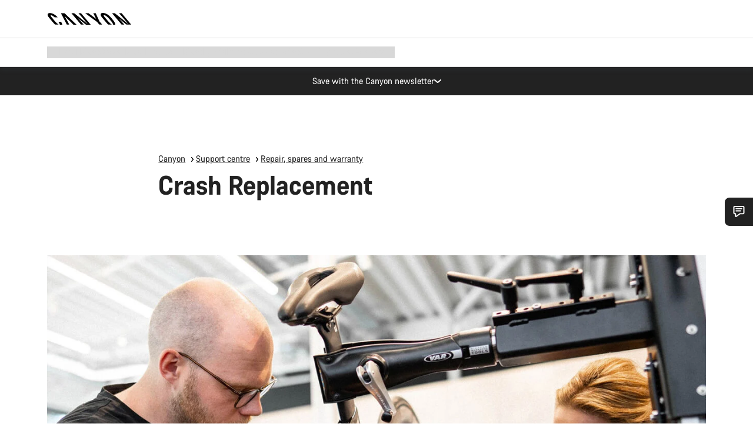

--- FILE ---
content_type: text/html;charset=UTF-8
request_url: https://www.canyon.com/en-rs/customer-service/repair-spares-warranty/crash-replacement.html
body_size: 29836
content:
<!DOCTYPE html><html lang="en-rs">
<head>
<meta charset="UTF-8">

<meta http-equiv="x-ua-compatible" content="ie=edge">

<meta name="viewport" content="width=device-width, initial-scale=1, minimum-scale=1, maximum-scale=5, user-scalable=yes">
<meta http-equiv="delegate-ch" content="sec-ch-width https://dma.canyon.com; sec-ch-dpr https://dma.canyon.com; sec-ch-viewport-width https://dma.canyon.com;">

    <meta name="apple-itunes-app" content="app-id=6443914990">

    <link rel="manifest" href="/manifest.json" />




<title>
    
        
        
        Crash Replacement | CANYON RS
    
</title>



    


<link rel="preload" href="/on/demandware.static/Sites-RoW-Site/-/en_RS/v1768466676339/assets/fonts/CanyonVF.woff2" as="font" type="font/woff2" crossorigin="anonymous" fetchpriority="high"/>




    


    
        <link rel="dns-prefetch" href="https://www.googletagmanager.com" />
        <link rel="preconnect" href="https://www.googletagmanager.com" crossorigin />
    
        <link rel="dns-prefetch" href="https://www.google-analytics.com" />
        <link rel="preconnect" href="https://www.google-analytics.com" crossorigin />
    


    
        <link rel="dns-prefetch" href="https://widget.trustpilot.com" />
    
        <link rel="dns-prefetch" href="https://cdn.cquotient.com" />
    
        <link rel="dns-prefetch" href="https://p.cquotient.com" />
    
        <link rel="dns-prefetch" href="https://static.hotjar.com" />
    
        <link rel="dns-prefetch" href="https://script.hotjar.com" />
    
        <link rel="dns-prefetch" href="https://connect.facebook.net" />
    
        <link rel="dns-prefetch" href="https://s.pinimg.com" />
    
        <link rel="dns-prefetch" href="https://www.googleadservices.com" />
    
        <link rel="dns-prefetch" href="https://googleads.g.doubleclick.net" />
    
        <link rel="dns-prefetch" href="https://service.force.com" />
    






    








<link rel="icon" type="image/png" href="/on/demandware.static/Sites-RoW-Site/-/default/dw59b9e649/images/favicon-196x196.png" sizes="196x196" />
<link rel="icon" type="image/png" href="/on/demandware.static/Sites-RoW-Site/-/default/dwb35390c3/images/favicon-96x96.png" sizes="96x96" />
<link rel="icon" type="image/png" href="/on/demandware.static/Sites-RoW-Site/-/default/dwc42ea0d7/images/favicon-32x32.png" sizes="32x32" />
<link rel="icon" type="image/png" href="/on/demandware.static/Sites-RoW-Site/-/default/dw8b2b9fc4/images/favicon-16x16.png" sizes="16x16" />
<link rel="icon" type="image/png" href="/on/demandware.static/Sites-RoW-Site/-/default/dwd7afaec3/images/favicon-128.png" sizes="128x128" />
<link href="/on/demandware.static/Sites-RoW-Site/-/default/dwe4d135bb/images/favicon.ico" rel="shortcut icon" />





<link href="/on/demandware.static/Sites-RoW-Site/-/default/dw617b66f1/images/appicons/apple-icon.png" rel="apple-touch-icon" />
<link href="/on/demandware.static/Sites-RoW-Site/-/default/dwdf729afc/images/appicons/apple-icon-180x180.png" rel="apple-touch-icon" sizes="180x180" />
<link href="/on/demandware.static/Sites-RoW-Site/-/default/dw2eb5e320/images/appicons/apple-icon-152x152.png" rel="apple-touch-icon" sizes="152x152" />
<link href="/on/demandware.static/Sites-RoW-Site/-/default/dwf9fa603e/images/appicons/apple-icon-144x144.png" rel="apple-touch-icon" sizes="144x144" />
<link href="/on/demandware.static/Sites-RoW-Site/-/default/dw8b2a5cf4/images/appicons/apple-icon-120x120.png" rel="apple-touch-icon" sizes="120x120" />
<link href="/on/demandware.static/Sites-RoW-Site/-/default/dw549696e7/images/appicons/apple-icon-114x114.png" rel="apple-touch-icon" sizes="114x114" />
<link href="/on/demandware.static/Sites-RoW-Site/-/default/dwc9ff87c1/images/appicons/apple-icon-76x76.png" rel="apple-touch-icon" sizes="76x76" />
<link href="/on/demandware.static/Sites-RoW-Site/-/default/dwd4113aac/images/appicons/apple-icon-72x72.png" rel="apple-touch-icon" sizes="72x72" />
<link href="/on/demandware.static/Sites-RoW-Site/-/default/dw786438fe/images/appicons/apple-icon-60x60.png" rel="apple-touch-icon" sizes="60x60" />
<link href="/on/demandware.static/Sites-RoW-Site/-/default/dw987888c2/images/appicons/apple-icon-57x57.png" rel="apple-touch-icon" sizes="57x57" />



<link href="/on/demandware.static/Sites-RoW-Site/-/default/dwd3c399e8/images/appicons/android-icon-192x192.png" rel="icon" sizes="192x192" />
<link href="/on/demandware.static/Sites-RoW-Site/-/default/dw6761e88b/images/appicons/android-icon-144x144.png" rel="icon" sizes="144x144" />
<link href="/on/demandware.static/Sites-RoW-Site/-/default/dw35d3a378/images/appicons/android-icon-96x96.png" rel="icon" sizes="96x96" />
<link href="/on/demandware.static/Sites-RoW-Site/-/default/dw957e98c9/images/appicons/android-icon-72x72.png" rel="icon" sizes="72x72" />
<link href="/on/demandware.static/Sites-RoW-Site/-/default/dw13a7e648/images/appicons/android-icon-48x48.png" rel="icon" sizes="48x48" />
<link href="/on/demandware.static/Sites-RoW-Site/-/default/dw6fd07a68/images/appicons/android-icon-36x36.png" rel="icon" sizes="36x36" />


<meta name="msapplication-TileColor" content="#ffffff">
<meta name="msapplication-TileImage" content="/on/demandware.static/Sites-RoW-Site/-/default/dw5e17fc12/images/appicons/ms-icon-144x144.png">
<meta name="msapplication-config" content="/on/demandware.static/Sites-RoW-Site/-/default/dw5214a2c7/browserconfig.xml" />







<meta name="theme-color" content="#333333">





<link rel="stylesheet" href="/on/demandware.static/Sites-RoW-Site/-/en_RS/v1768466676339/css/sharedStyle.css" fetchpriority="high" />




<link rel="stylesheet" href="/on/demandware.static/Sites-RoW-Site/-/en_RS/v1768466676339/css/main.css" fetchpriority="high" />






    


    



    <link rel="canonical" href="https://www.canyon.com/en-rs/customer-service/repair-spares-warranty/crash-replacement.html"/>








<meta name="robots" content="max-image-preview:large" />




    


    



    
        <link rel="alternate" hreflang="en-AE" href="https://www.canyon.com/en-ae/customer-service/repair-spares-warranty/crash-replacement.html">
    
        <link rel="alternate" hreflang="en-AL" href="https://www.canyon.com/en-al/customer-service/repair-spares-warranty/crash-replacement.html">
    
        <link rel="alternate" hreflang="de-AT" href="https://www.canyon.com/de-at/kundenservice/reparatur-ersatzteile-garantie/crash-replacement.html">
    
        <link rel="alternate" hreflang="en-AT" href="https://www.canyon.com/en-at/customer-service/repair-spares-warranty/crash-replacement.html">
    
        <link rel="alternate" hreflang="en-AU" href="https://www.canyon.com/en-au/customer-service/repair-spares-warranty/crash-replacement.html">
    
        <link rel="alternate" hreflang="nl-BE" href="https://www.canyon.com/nl-be/klantenservice/reparatie-vervangonderdelen-garantie/crash-replacement.html">
    
        <link rel="alternate" hreflang="en-BE" href="https://www.canyon.com/en-be/customer-service/repair-spares-warranty/crash-replacement.html">
    
        <link rel="alternate" hreflang="fr-BE" href="https://www.canyon.com/fr-be/service-client/reparation-pieces-detachees-garantie/crash-replacement.html">
    
        <link rel="alternate" hreflang="en-BG" href="https://www.canyon.com/en-bg/customer-service/repair-spares-warranty/crash-replacement.html">
    
        <link rel="alternate" hreflang="en-BH" href="https://www.canyon.com/en-bh/customer-service/repair-spares-warranty/crash-replacement.html">
    
        <link rel="alternate" hreflang="en-BM" href="https://www.canyon.com/en-bm/customer-service/repair-spares-warranty/crash-replacement.html">
    
        <link rel="alternate" hreflang="en-BN" href="https://www.canyon.com/en-bn/customer-service/repair-spares-warranty/crash-replacement.html">
    
        <link rel="alternate" hreflang="es-BO" href="https://www.canyon.com/es-bo/atencion-cliente/reparacion-repuestos-garantia/crash-replacement.html">
    
        <link rel="alternate" hreflang="en-BO" href="https://www.canyon.com/en-bo/customer-service/repair-spares-warranty/crash-replacement.html">
    
        <link rel="alternate" hreflang="pt-BR" href="https://www.canyon.com/pt-br/apoio-ao-cliente/reparac%C3%A3o-pecas-sobressalentes-garantia/crash-replacement.html">
    
        <link rel="alternate" hreflang="en-BR" href="https://www.canyon.com/en-br/customer-service/repair-spares-warranty/crash-replacement.html">
    
        <link rel="alternate" hreflang="en-CA" href="https://www.canyon.com/en-ca/customer-service/repair-spares-warranty/crash-replacement.html">
    
        <link rel="alternate" hreflang="fr-CA" href="https://www.canyon.com/fr-ca/service-client/reparation-pieces-detachees-garantie/crash-replacement.html">
    
        <link rel="alternate" hreflang="de-CH" href="https://www.canyon.com/de-ch/kundenservice/reparatur-ersatzteile-garantie/crash-replacement.html">
    
        <link rel="alternate" hreflang="fr-CH" href="https://www.canyon.com/fr-ch/service-client/reparation-pieces-detachees-garantie/crash-replacement.html">
    
        <link rel="alternate" hreflang="it-CH" href="https://www.canyon.com/it-ch/customer-service/riparazioni-ricambi-garanzia/crash-replacement.html">
    
        <link rel="alternate" hreflang="en-CH" href="https://www.canyon.com/en-ch/customer-service/repair-spares-warranty/crash-replacement.html">
    
        <link rel="alternate" hreflang="es-CL" href="https://www.canyon.com/es-cl/atencion-cliente/reparacion-repuestos-garantia/crash-replacement.html">
    
        <link rel="alternate" hreflang="en-CL" href="https://www.canyon.com/en-cl/customer-service/repair-spares-warranty/crash-replacement.html">
    
        <link rel="alternate" hreflang="en-CN" href="https://www.canyon.com.cn/en-cn/customer-service/repair-spares-warranty/crash-replacement.html">
    
        <link rel="alternate" hreflang="zh-CN" href="https://www.canyon.com.cn/zh-cn/%E5%AE%A2%E6%88%B7%E6%9C%8D%E5%8A%A1/%E7%BB%B4%E4%BF%AE-%E5%A4%87%E4%BB%B6-%E8%B4%A8%E4%BF%9D/crash-replacement.html">
    
        <link rel="alternate" hreflang="es-CO" href="https://www.canyon.com/es-co/atencion-cliente/reparacion-repuestos-garantia/crash-replacement.html">
    
        <link rel="alternate" hreflang="en-CO" href="https://www.canyon.com/en-co/customer-service/repair-spares-warranty/crash-replacement.html">
    
        <link rel="alternate" hreflang="es-CR" href="https://www.canyon.com/es-cr/atencion-cliente/reparacion-repuestos-garantia/crash-replacement.html">
    
        <link rel="alternate" hreflang="en-CR" href="https://www.canyon.com/en-cr/customer-service/repair-spares-warranty/crash-replacement.html">
    
        <link rel="alternate" hreflang="en-CY" href="https://www.canyon.com/en-cy/customer-service/repair-spares-warranty/crash-replacement.html">
    
        <link rel="alternate" hreflang="cs-CZ" href="https://www.canyon.com/cs-cz/zakaznicky-servis/opravy-dily-zaruka/crash-replacement.html">
    
        <link rel="alternate" hreflang="en-CZ" href="https://www.canyon.com/en-cz/customer-service/repair-spares-warranty/crash-replacement.html">
    
        <link rel="alternate" hreflang="de-DE" href="https://www.canyon.com/de-de/kundenservice/reparatur-ersatzteile-garantie/crash-replacement.html">
    
        <link rel="alternate" hreflang="en-DE" href="https://www.canyon.com/en-de/customer-service/repair-spares-warranty/crash-replacement.html">
    
        <link rel="alternate" hreflang="da-DK" href="https://www.canyon.com/da-dk/kunde-service/reparation-reservedele-garanti/crash-replacement.html">
    
        <link rel="alternate" hreflang="en-DK" href="https://www.canyon.com/en-dk/customer-service/repair-spares-warranty/crash-replacement.html">
    
        <link rel="alternate" hreflang="es-EC" href="https://www.canyon.com/es-ec/atencion-cliente/reparacion-repuestos-garantia/crash-replacement.html">
    
        <link rel="alternate" hreflang="en-EC" href="https://www.canyon.com/en-ec/customer-service/repair-spares-warranty/crash-replacement.html">
    
        <link rel="alternate" hreflang="en-EE" href="https://www.canyon.com/en-ee/customer-service/repair-spares-warranty/crash-replacement.html">
    
        <link rel="alternate" hreflang="en-EG" href="https://www.canyon.com/en-eg/customer-service/repair-spares-warranty/crash-replacement.html">
    
        <link rel="alternate" hreflang="es-ES" href="https://www.canyon.com/es-es/atencion-cliente/reparacion-repuestos-garantia/crash-replacement.html">
    
        <link rel="alternate" hreflang="en-ES" href="https://www.canyon.com/en-es/customer-service/repair-spares-warranty/crash-replacement.html">
    
        <link rel="alternate" hreflang="fi-FI" href="https://www.canyon.com/fi-fi/asiakaspalvelu/korjaukset-varaosat-takuu/crash-replacement.html">
    
        <link rel="alternate" hreflang="en-FI" href="https://www.canyon.com/en-fi/customer-service/repair-spares-warranty/crash-replacement.html">
    
        <link rel="alternate" hreflang="fr-FR" href="https://www.canyon.com/fr-fr/service-client/reparation-pieces-detachees-garantie/crash-replacement.html">
    
        <link rel="alternate" hreflang="en-FR" href="https://www.canyon.com/en-fr/customer-service/repair-spares-warranty/crash-replacement.html">
    
        <link rel="alternate" hreflang="en-GB" href="https://www.canyon.com/en-gb/customer-service/repair-spares-warranty/crash-replacement.html">
    
        <link rel="alternate" hreflang="en-GR" href="https://www.canyon.com/en-gr/customer-service/repair-spares-warranty/crash-replacement.html">
    
        <link rel="alternate" hreflang="es-GT" href="https://www.canyon.com/es-gt/atencion-cliente/reparacion-repuestos-garantia/crash-replacement.html">
    
        <link rel="alternate" hreflang="en-GT" href="https://www.canyon.com/en-gt/customer-service/repair-spares-warranty/crash-replacement.html">
    
        <link rel="alternate" hreflang="en-HK" href="https://www.canyon.com/en-hk/customer-service/repair-spares-warranty/crash-replacement.html">
    
        <link rel="alternate" hreflang="es-HN" href="https://www.canyon.com/es-hn/atencion-cliente/reparacion-repuestos-garantia/crash-replacement.html">
    
        <link rel="alternate" hreflang="en-HN" href="https://www.canyon.com/en-hn/customer-service/repair-spares-warranty/crash-replacement.html">
    
        <link rel="alternate" hreflang="en-HR" href="https://www.canyon.com/en-hr/customer-service/repair-spares-warranty/crash-replacement.html">
    
        <link rel="alternate" hreflang="en-HU" href="https://www.canyon.com/en-hu/customer-service/repair-spares-warranty/crash-replacement.html">
    
        <link rel="alternate" hreflang="en-ID" href="https://www.canyon.com/en-id/customer-service/repair-spares-warranty/crash-replacement.html">
    
        <link rel="alternate" hreflang="en-IE" href="https://www.canyon.com/en-ie/customer-service/repair-spares-warranty/crash-replacement.html">
    
        <link rel="alternate" hreflang="en-IL" href="https://www.canyon.com/en-il/customer-service/repair-spares-warranty/crash-replacement.html">
    
        <link rel="alternate" hreflang="en-IN" href="https://www.canyon.com/en-in/customer-service/repair-spares-warranty/crash-replacement.html">
    
        <link rel="alternate" hreflang="en-IS" href="https://www.canyon.com/en-is/customer-service/repair-spares-warranty/crash-replacement.html">
    
        <link rel="alternate" hreflang="it-IT" href="https://www.canyon.com/it-it/customer-service/riparazioni-ricambi-garanzia/crash-replacement.html">
    
        <link rel="alternate" hreflang="en-IT" href="https://www.canyon.com/en-it/customer-service/repair-spares-warranty/crash-replacement.html">
    
        <link rel="alternate" hreflang="ja-JP" href="https://www.canyon.com/ja-jp/%E3%82%AB%E3%82%B9%E3%82%BF%E3%83%9E%E3%83%BC-%E3%82%B5%E3%83%BC%E3%83%93%E3%82%B9/%E7%82%B9%E6%A4%9C%E6%95%B4%E5%82%99-%E3%82%B9%E3%83%9A%E3%82%A2%E3%83%91%E3%83%BC%E3%83%84-%E4%BF%9D%E8%A8%BC/crash-replacement.html">
    
        <link rel="alternate" hreflang="en-JP" href="https://www.canyon.com/en-jp/customer-service/repair-spares-warranty/crash-replacement.html">
    
        <link rel="alternate" hreflang="en-KG" href="https://www.canyon.com/en-kg/customer-service/repair-spares-warranty/crash-replacement.html">
    
        <link rel="alternate" hreflang="ko-KR" href="https://www.canyon.com/ko-kr/%EA%B3%A0%EA%B0%9D-%EC%84%9C%EB%B9%84%EC%8A%A4/%EC%88%98%EB%A6%AC-%EC%8A%A4%ED%8E%98%EC%96%B4%ED%8C%8C%EC%B8%A0-%EC%9B%8C%EB%9F%B0%ED%8B%B0/crash-replacement.html">
    
        <link rel="alternate" hreflang="en-KR" href="https://www.canyon.com/en-kr/customer-service/repair-spares-warranty/crash-replacement.html">
    
        <link rel="alternate" hreflang="en-KW" href="https://www.canyon.com/en-kw/customer-service/repair-spares-warranty/crash-replacement.html">
    
        <link rel="alternate" hreflang="en-KZ" href="https://www.canyon.com/en-kz/customer-service/repair-spares-warranty/crash-replacement.html">
    
        <link rel="alternate" hreflang="en-LB" href="https://www.canyon.com/en-lb/customer-service/repair-spares-warranty/crash-replacement.html">
    
        <link rel="alternate" hreflang="en-LT" href="https://www.canyon.com/en-lt/customer-service/repair-spares-warranty/crash-replacement.html">
    
        <link rel="alternate" hreflang="fr-LU" href="https://www.canyon.com/fr-lu/service-client/reparation-pieces-detachees-garantie/crash-replacement.html">
    
        <link rel="alternate" hreflang="en-LU" href="https://www.canyon.com/en-lu/customer-service/repair-spares-warranty/crash-replacement.html">
    
        <link rel="alternate" hreflang="de-LU" href="https://www.canyon.com/de-lu/kundenservice/reparatur-ersatzteile-garantie/crash-replacement.html">
    
        <link rel="alternate" hreflang="en-LV" href="https://www.canyon.com/en-lv/customer-service/repair-spares-warranty/crash-replacement.html">
    
        <link rel="alternate" hreflang="en-MK" href="https://www.canyon.com/en-mk/customer-service/repair-spares-warranty/crash-replacement.html">
    
        <link rel="alternate" hreflang="en-MO" href="https://www.canyon.com/en-mo/customer-service/repair-spares-warranty/crash-replacement.html">
    
        <link rel="alternate" hreflang="en-MT" href="https://www.canyon.com/en-mt/customer-service/repair-spares-warranty/crash-replacement.html">
    
        <link rel="alternate" hreflang="en-MU" href="https://www.canyon.com/en-mu/customer-service/repair-spares-warranty/crash-replacement.html">
    
        <link rel="alternate" hreflang="es-MX" href="https://www.canyon.com/es-mx/atencion-cliente/reparacion-repuestos-garantia/crash-replacement.html">
    
        <link rel="alternate" hreflang="en-MX" href="https://www.canyon.com/en-mx/customer-service/repair-spares-warranty/crash-replacement.html">
    
        <link rel="alternate" hreflang="en-MY" href="https://www.canyon.com/en-my/customer-service/repair-spares-warranty/crash-replacement.html">
    
        <link rel="alternate" hreflang="zh-MY" href="https://www.canyon.com/zh-my/%E5%AE%A2%E6%88%B7%E6%9C%8D%E5%8A%A1/%E7%BB%B4%E4%BF%AE-%E5%A4%87%E4%BB%B6-%E8%B4%A8%E4%BF%9D/crash-replacement.html">
    
        <link rel="alternate" hreflang="nl-NL" href="https://www.canyon.com/nl-nl/klantenservice/reparatie-vervangonderdelen-garantie/crash-replacement.html">
    
        <link rel="alternate" hreflang="en-NL" href="https://www.canyon.com/en-nl/customer-service/repair-spares-warranty/crash-replacement.html">
    
        <link rel="alternate" hreflang="no-NO" href="https://www.canyon.com/no-no/kundeservice/reparasjon-reservedeler-garanti/crash-replacement.html">
    
        <link rel="alternate" hreflang="en-NO" href="https://www.canyon.com/en-no/customer-service/repair-spares-warranty/crash-replacement.html">
    
        <link rel="alternate" hreflang="en-NZ" href="https://www.canyon.com/en-nz/customer-service/repair-spares-warranty/crash-replacement.html">
    
        <link rel="alternate" hreflang="en-OM" href="https://www.canyon.com/en-om/customer-service/repair-spares-warranty/crash-replacement.html">
    
        <link rel="alternate" hreflang="es-PA" href="https://www.canyon.com/es-pa/atencion-cliente/reparacion-repuestos-garantia/crash-replacement.html">
    
        <link rel="alternate" hreflang="en-PA" href="https://www.canyon.com/en-pa/customer-service/repair-spares-warranty/crash-replacement.html">
    
        <link rel="alternate" hreflang="es-PE" href="https://www.canyon.com/es-pe/atencion-cliente/reparacion-repuestos-garantia/crash-replacement.html">
    
        <link rel="alternate" hreflang="en-PE" href="https://www.canyon.com/en-pe/customer-service/repair-spares-warranty/crash-replacement.html">
    
        <link rel="alternate" hreflang="en-PH" href="https://www.canyon.com/en-ph/customer-service/repair-spares-warranty/crash-replacement.html">
    
        <link rel="alternate" hreflang="pl-PL" href="https://www.canyon.com/pl-pl/obsluga-klienta/naprawa-czesci-gwarancja/crash-replacement.html">
    
        <link rel="alternate" hreflang="en-PL" href="https://www.canyon.com/en-pl/customer-service/repair-spares-warranty/crash-replacement.html">
    
        <link rel="alternate" hreflang="pt-PT" href="https://www.canyon.com/pt-pt/apoio-ao-cliente/reparac%C3%A3o-pecas-sobressalentes-garantia/crash-replacement.html">
    
        <link rel="alternate" hreflang="en-PT" href="https://www.canyon.com/en-pt/customer-service/repair-spares-warranty/crash-replacement.html">
    
        <link rel="alternate" hreflang="en-QA" href="https://www.canyon.com/en-qa/customer-service/repair-spares-warranty/crash-replacement.html">
    
        <link rel="alternate" hreflang="en-RO" href="https://www.canyon.com/en-ro/customer-service/repair-spares-warranty/crash-replacement.html">
    
        <link rel="alternate" hreflang="en-RS" href="https://www.canyon.com/en-rs/customer-service/repair-spares-warranty/crash-replacement.html">
    
        <link rel="alternate" hreflang="en-SA" href="https://www.canyon.com/en-sa/customer-service/repair-spares-warranty/crash-replacement.html">
    
        <link rel="alternate" hreflang="sv-SE" href="https://www.canyon.com/sv-se/kundservice/reparation-reservdelar-garanti/crash-replacement.html">
    
        <link rel="alternate" hreflang="en-SE" href="https://www.canyon.com/en-se/customer-service/repair-spares-warranty/crash-replacement.html">
    
        <link rel="alternate" hreflang="en-SG" href="https://www.canyon.com/en-sg/customer-service/repair-spares-warranty/crash-replacement.html">
    
        <link rel="alternate" hreflang="zh-SG" href="https://www.canyon.com/zh-sg/%E5%AE%A2%E6%88%B7%E6%9C%8D%E5%8A%A1/%E7%BB%B4%E4%BF%AE-%E5%A4%87%E4%BB%B6-%E8%B4%A8%E4%BF%9D/crash-replacement.html">
    
        <link rel="alternate" hreflang="en-SI" href="https://www.canyon.com/en-si/customer-service/repair-spares-warranty/crash-replacement.html">
    
        <link rel="alternate" hreflang="cs-SK" href="https://www.canyon.com/cs-sk/zakaznicky-servis/opravy-dily-zaruka/crash-replacement.html">
    
        <link rel="alternate" hreflang="en-SK" href="https://www.canyon.com/en-sk/customer-service/repair-spares-warranty/crash-replacement.html">
    
        <link rel="alternate" hreflang="en-TH" href="https://www.canyon.com/en-th/customer-service/repair-spares-warranty/crash-replacement.html">
    
        <link rel="alternate" hreflang="en-TR" href="https://www.canyon.com/en-tr/customer-service/repair-spares-warranty/crash-replacement.html">
    
        <link rel="alternate" hreflang="en-TW" href="https://www.canyon.com/en-tw/customer-service/repair-spares-warranty/crash-replacement.html">
    
        <link rel="alternate" hreflang="en-UA" href="https://www.canyon.com/en-ua/customer-service/repair-spares-warranty/crash-replacement.html">
    
        <link rel="alternate" hreflang="en-US" href="https://www.canyon.com/en-us/customer-service/repair-spares-warranty/crash-replacement.html">
    
        <link rel="alternate" hreflang="en-ZM" href="https://www.canyon.com/en-zm/customer-service/repair-spares-warranty/crash-replacement.html">
    







    
    




    
    
        
    



    <meta property="og:url" content="https://www.canyon.com/en-rs/customer-service/repair-spares-warranty/crash-replacement.html" />
    <meta property="og:type" content="content" />
    <meta property="og:title" content="Crash Replacement"/>
    <meta property="og:description" content="" />
    <meta property="og:app_id" content="" />
    
        <meta property="og:image" content="https://www.canyon.com/on/demandware.static/-/Sites/default/og-fallback-image.png" />
    





    



    <meta name="twitter:card" content="summary_large_image" />
    <meta name="twitter:site" content="@CANYON" />






    <meta name="description" content="If you're involved in an accident or crash, you can replace your damaged frame at a reduced cost."/>



    <meta name="google-site-verification" content="5xYcWWvJizN8AQxIAEcvmNqOaMMi4VJEv0G5x6MZ6Dw" />






    <script type="application/ld+json">

        
            {
            "@context": "https://schema.org",
            "@type": "Organization",
            "name": "Canyon",
            "url": "https://www.canyon.com/",
            "logo": "https://www.canyon.com/on/demandware.static/Sites-RoW-Site/-/default/images/seo/logo.png",
            "contactPoint":[{
                "@type": "ContactPoint",
                "telephone": "+4926194903000",
                "contactType": "Customer service",
                "areaServed":["DE","AT"]},
                {"@type": "ContactPoint",
                "telephone": "+442085496001" ,
                "contactType": "Customer service",
                "areaServed":["GB"]},
                {"@type": "ContactPoint",
                "telephone": "+41435881100" ,
                "contactType": "Customer service",
                "areaServed":["CH"]},
                {"@type": "ContactPoint",
                "telephone": "+815037868496" ,
                "contactType": "Customer service",
                "areaServed":["JP"]},
                {"@type": "ContactPoint",
                "telephone": "+358401802620" ,
                "contactType": "Customer service",
                "areaServed":["FI"]},
                {"@type": "ContactPoint",
                "telephone": "+39045515527" ,
                "contactType": "Customer service",
                "areaServed":["IT"]},
                {"@type": "ContactPoint",
                "telephone": "+3216980399" ,
                "contactType": "Customer service",
                "areaServed":["BE"]},
                {"@type": "ContactPoint",
                "telephone": "+48914226966" ,
                "contactType": "Customer service",
                "areaServed":["PL"]},
                {"@type": "ContactPoint",
                "telephone": "+420226259001" ,
                "contactType": "Customer service",
                "areaServed":["CZ"]},
                {"@type": "ContactPoint",
                "telephone": "+421220510450" ,
                "contactType": "Customer service",
                "areaServed":["SK"]},
                {"@type": "ContactPoint",
                "telephone": "+611300712003" ,
                "contactType": "Customer service",
                "areaServed":["AU"]},
                {"@type": "ContactPoint",
                "telephone": "+61397711607" ,
                "contactType": "Customer service",
                "areaServed":["NZ"]},
                {"@type": "ContactPoint",
                "telephone": "+82316982577" ,
                "contactType": "Customer service",
                "areaServed":["KO"]},
                {"@type": "ContactPoint",
                "telephone": "+31408080485" ,
                "contactType": "Customer service",
                "areaServed":["NL"]},{"@type": "ContactPoint",
                "telephone": "+34910470740" ,
                "contactType": "Customer service",
                "areaServed":["ES"]},
                {"@type": "ContactPoint",
                "telephone": "+34911239440" ,
                "contactType": "Customer service",
                "areaServed":["PT"]},
                {"@type": "ContactPoint",
                "telephone": "+33890710132" ,
                "contactType": "Customer service",
                "areaServed":["FR"]},
                {"@type": "ContactPoint",
                "telephone": "+4570204011" ,
                "contactType": "Customer service",
                "areaServed":["DK"]},
                {"@type": "ContactPoint",
                "telephone": "+46868441440" ,
                "contactType": "Customer service",
                "areaServed":["SV"]},
                {"@type": "ContactPoint",
                "telephone": "+4745404140" ,
                "contactType": "Customer service",
                "areaServed":["NO"]},
                {"@type": "ContactPoint",
                "telephone": "+27212050073" ,
                "contactType": "Customer service",
                "areaServed":["ZA"]},
                {"@type": "ContactPoint",
                "telephone": "+6531634999" ,
                "contactType": "Customer service",
                "areaServed":["SG"]},
                {"@type": "ContactPoint",
                "telephone": "+4926194903000" ,
                "contactType": "Customer service"
                }],
                
            "sameAs": [
                "http://www.wikidata.org/entity/Q318730",
                "https://www.youtube.com/@CanyonBicycles",
                "https://www.linkedin.com/company/canyon-bicycles-gmbh/",
                "https://www.facebook.com/canyon/",
                "https://twitter.com/canyon_bikes",
                "https://www.instagram.com/canyon/",
                "https://www.strava.com/clubs/3812",
                "https://www.tiktok.com/@canyon_bicycles"
                ]
 }
        
    </script>





    


<script src="https://canyon.app.baqend.com/v1/speedkit/install.js?d=production" async crossorigin="anonymous"></script>






<meta name="format-detection" content="telephone=no" />



    



    





    





<meta name="js-gtm-initial-meta" content=""
data-gtm="[{&quot;event&quot;:&quot;initial-meta&quot;,&quot;Country&quot;:&quot;RS&quot;,&quot;Language&quot;:&quot;en&quot;,&quot;PageType&quot;:&quot;service&quot;,&quot;SubPageType&quot;:&quot;populartopics-bike-problem-returns&quot;,&quot;PageID&quot;:&quot;content &gt; crash-replacement&quot;,&quot;LoggedIn&quot;:&quot;false&quot;,&quot;crmId&quot;:&quot;&quot;,&quot;ABTesting&quot;:&quot;false&quot;,&quot;ABTestGroup&quot;:&quot;unknown&quot;,&quot;release&quot;:&quot;25.11.14&quot;,&quot;deviceType&quot;:&quot;webshop&quot;,&quot;viewMode&quot;:&quot;browser&quot;}]"
data-gtm-model="{&quot;enabled&quot;:true,&quot;dataLayer&quot;:[{&quot;event&quot;:&quot;initial-meta&quot;,&quot;Country&quot;:&quot;RS&quot;,&quot;Language&quot;:&quot;en&quot;,&quot;PageType&quot;:&quot;service&quot;,&quot;SubPageType&quot;:&quot;populartopics-bike-problem-returns&quot;,&quot;PageID&quot;:&quot;content &gt; crash-replacement&quot;,&quot;LoggedIn&quot;:&quot;false&quot;,&quot;crmId&quot;:&quot;&quot;,&quot;ABTesting&quot;:&quot;false&quot;,&quot;ABTestGroup&quot;:&quot;unknown&quot;,&quot;release&quot;:&quot;25.11.14&quot;,&quot;deviceType&quot;:&quot;webshop&quot;,&quot;viewMode&quot;:&quot;browser&quot;}],&quot;containerID&quot;:&quot;&quot;,&quot;internalHostRegex&quot;:&quot;^[\\w\\W]*.canyon.com[\\w\\W]*$&quot;,&quot;linkFileExtensions&quot;:[],&quot;internalContainerID&quot;:&quot;GTM-M2JG57Z&quot;,&quot;internalContainerURL&quot;:&quot;https://svr.canyon.com/gtm.js&quot;}"
data-gtm-parameters=""
data-gtm-viewmode=""
data-gtm-devicetype="">

<meta name="js-gtm-session-events" content=""
data-gtm="[]">

<script>
if (window.location === window.parent.location) {
window.dataLayer = window.dataLayer || [];
window.gtmInternalHostRegex = "^[\\w\\W]*.canyon.com[\\w\\W]*$";
window.gtmLinkFileExtensions = [];
}
</script>








<script type="text/javascript">//<!--
/* <![CDATA[ (head-active_data.js) */
var dw = (window.dw || {});
dw.ac = {
    _analytics: null,
    _events: [],
    _category: "",
    _searchData: "",
    _anact: "",
    _anact_nohit_tag: "",
    _analytics_enabled: "true",
    _timeZone: "Europe/Berlin",
    _capture: function(configs) {
        if (Object.prototype.toString.call(configs) === "[object Array]") {
            configs.forEach(captureObject);
            return;
        }
        dw.ac._events.push(configs);
    },
	capture: function() { 
		dw.ac._capture(arguments);
		// send to CQ as well:
		if (window.CQuotient) {
			window.CQuotient.trackEventsFromAC(arguments);
		}
	},
    EV_PRD_SEARCHHIT: "searchhit",
    EV_PRD_DETAIL: "detail",
    EV_PRD_RECOMMENDATION: "recommendation",
    EV_PRD_SETPRODUCT: "setproduct",
    applyContext: function(context) {
        if (typeof context === "object" && context.hasOwnProperty("category")) {
        	dw.ac._category = context.category;
        }
        if (typeof context === "object" && context.hasOwnProperty("searchData")) {
        	dw.ac._searchData = context.searchData;
        }
    },
    setDWAnalytics: function(analytics) {
        dw.ac._analytics = analytics;
    },
    eventsIsEmpty: function() {
        return 0 == dw.ac._events.length;
    }
};
/* ]]> */
// -->
</script>
<script type="text/javascript">//<!--
/* <![CDATA[ (head-cquotient.js) */
var CQuotient = window.CQuotient = {};
CQuotient.clientId = 'bcml-RoW';
CQuotient.realm = 'BCML';
CQuotient.siteId = 'RoW';
CQuotient.instanceType = 'prd';
CQuotient.locale = 'en_RS';
CQuotient.fbPixelId = '__UNKNOWN__';
CQuotient.activities = [];
CQuotient.cqcid='';
CQuotient.cquid='';
CQuotient.cqeid='';
CQuotient.cqlid='';
CQuotient.apiHost='api.cquotient.com';
/* Turn this on to test against Staging Einstein */
/* CQuotient.useTest= true; */
CQuotient.useTest = ('true' === 'false');
CQuotient.initFromCookies = function () {
	var ca = document.cookie.split(';');
	for(var i=0;i < ca.length;i++) {
	  var c = ca[i];
	  while (c.charAt(0)==' ') c = c.substring(1,c.length);
	  if (c.indexOf('cqcid=') == 0) {
		CQuotient.cqcid=c.substring('cqcid='.length,c.length);
	  } else if (c.indexOf('cquid=') == 0) {
		  var value = c.substring('cquid='.length,c.length);
		  if (value) {
		  	var split_value = value.split("|", 3);
		  	if (split_value.length > 0) {
			  CQuotient.cquid=split_value[0];
		  	}
		  	if (split_value.length > 1) {
			  CQuotient.cqeid=split_value[1];
		  	}
		  	if (split_value.length > 2) {
			  CQuotient.cqlid=split_value[2];
		  	}
		  }
	  }
	}
}
CQuotient.getCQCookieId = function () {
	if(window.CQuotient.cqcid == '')
		window.CQuotient.initFromCookies();
	return window.CQuotient.cqcid;
};
CQuotient.getCQUserId = function () {
	if(window.CQuotient.cquid == '')
		window.CQuotient.initFromCookies();
	return window.CQuotient.cquid;
};
CQuotient.getCQHashedEmail = function () {
	if(window.CQuotient.cqeid == '')
		window.CQuotient.initFromCookies();
	return window.CQuotient.cqeid;
};
CQuotient.getCQHashedLogin = function () {
	if(window.CQuotient.cqlid == '')
		window.CQuotient.initFromCookies();
	return window.CQuotient.cqlid;
};
CQuotient.trackEventsFromAC = function (/* Object or Array */ events) {
try {
	if (Object.prototype.toString.call(events) === "[object Array]") {
		events.forEach(_trackASingleCQEvent);
	} else {
		CQuotient._trackASingleCQEvent(events);
	}
} catch(err) {}
};
CQuotient._trackASingleCQEvent = function ( /* Object */ event) {
	if (event && event.id) {
		if (event.type === dw.ac.EV_PRD_DETAIL) {
			CQuotient.trackViewProduct( {id:'', alt_id: event.id, type: 'raw_sku'} );
		} // not handling the other dw.ac.* events currently
	}
};
CQuotient.trackViewProduct = function(/* Object */ cqParamData){
	var cq_params = {};
	cq_params.cookieId = CQuotient.getCQCookieId();
	cq_params.userId = CQuotient.getCQUserId();
	cq_params.emailId = CQuotient.getCQHashedEmail();
	cq_params.loginId = CQuotient.getCQHashedLogin();
	cq_params.product = cqParamData.product;
	cq_params.realm = cqParamData.realm;
	cq_params.siteId = cqParamData.siteId;
	cq_params.instanceType = cqParamData.instanceType;
	cq_params.locale = CQuotient.locale;
	
	if(CQuotient.sendActivity) {
		CQuotient.sendActivity(CQuotient.clientId, 'viewProduct', cq_params);
	} else {
		CQuotient.activities.push({activityType: 'viewProduct', parameters: cq_params});
	}
};
/* ]]> */
// -->
</script>

</head>
<body id="js-body" class="page  js-page page--ptService page--sptPopulartopics-bike-problem-returns ">








<noscript>
<iframe src="https://svr.canyon.com/ns.html?id=GTM-M2JG57Z"
height="0" width="0" style="display:none;visibility:hidden">
</iframe>
</noscript>


<div id="app" class="app" data-action="Page-Show" data-querystring="cid=crash-replacement" >







<div class="u-hide js-moneyPatternDataContainer" data-moneypattern="mfff,fff,fff.dd US$" data-removetrailingzeros="true"><!-- empty --></div>



<div class="js-globalMessages"></div>


    






<nav class="header xlt-header js-headerNavigationWrapper js-headerNavigation"
aria-label="header"
data-gtm-settings="{&quot;enabled&quot;:true}"
data-navigation-url="/on/demandware.store/Sites-RoW-Site/en_RS/Navigation-Header"
data-topbar-url="/on/demandware.store/Sites-RoW-Site/en_RS/Navigation-HeaderTopBar"
>
<div class="header__inner">
<div class="header__topBar">
<div class="header__topBarContainer">
<div class="header__topBarInner js-topBar">

<div class="headerTopBar__menuTriggerWrapper"></div>
<div class="headerTopBar__logoWrapper">
<a aria-label="Back to home" class="headerTopBar__logo" href="/en-rs/" title="Canyon" aria-hidden="false" tabindex="0">



    <svg
        
        xmlns:xlink="http://www.w3.org/1999/xlink"
        class="icon icon-logo headerTopBar__logoIcon"
        aria-hidden="false"
        focusable="false"
        
    >
        
            <title>Canyon</title>
        
        
        
            <use xlink:href="/on/demandware.static/Sites-RoW-Site/-/en_RS/v1768466676339/images/iconsNew.svg#sprite-logo"></use>
        
        
    </svg>


</a>
</div>
<div class="headerTopBar__userMenuWrapper"></div>
</div>
</div>
</div>
<div class="headerNavigationBar headerNavigationBar--preload js-navBarPreload">
<div class="headerNavigationBar__inner">
<div class="headerNavigationBar__preloadItem headerNavigationBar__preloadItem--level1 headerNavigationBar__preloadItem--menu">
<span class="u-visHidden">
Expand navigation
</span>



    <svg
        
        xmlns:xlink="http://www.w3.org/1999/xlink"
        class="icon icon-nav headerNavigationBar__menuTriggerIcon"
        aria-hidden="false"
        focusable="false"
        
    >
        
        
        
            <use xlink:href="/on/demandware.static/Sites-RoW-Site/-/en_RS/v1768466676339/images/iconsNew.svg#sprite-nav"></use>
        
        
    </svg>


</div>




<a class="headerNavigationBar__preloadItem headerNavigationBar__preloadItem--level1" href="/en-rs/road-bikes/">Road Bikes</a>


<a class="headerNavigationBar__preloadItem headerNavigationBar__preloadItem--level2" href="/en-rs/road-bikes/endurance-bikes/">Endurance</a>




<a class="headerNavigationBar__preloadItem headerNavigationBar__preloadItem--level3" href="/en-rs/road-bikes/endurance-bikes/endurace/">Endurace</a>





<a class="headerNavigationBar__preloadItem headerNavigationBar__preloadItem--level4" href="/en-rs/road-bikes/endurance-bikes/endurace/?prefn1=pc_rahmen_modifikation_werkstoff&amp;prefv1=CF#section-product-grid">Endurace CF</a>




<a class="headerNavigationBar__preloadItem headerNavigationBar__preloadItem--level4" href="/en-rs/road-bikes/endurance-bikes/endurace/allroad/endurace-allroad/4164.html">Endurace AllRoad</a>







<a class="headerNavigationBar__preloadItem headerNavigationBar__preloadItem--level2" href="/en-rs/road-bikes/race-bikes/">Race</a>




<a class="headerNavigationBar__preloadItem headerNavigationBar__preloadItem--level3" href="/en-rs/road-bikes/race-bikes/ultimate/">Ultimate</a>





<a class="headerNavigationBar__preloadItem headerNavigationBar__preloadItem--level4" href="/en-rs/road-bikes/race-bikes/ultimate/?prefn1=pc_rahmen_modifikation_werkstoff&amp;prefv1=CF%20SL#section-product-grid">Ultimate CF</a>







<a class="headerNavigationBar__preloadItem headerNavigationBar__preloadItem--level2" href="/en-rs/road-bikes/cyclocross-bikes/">Cyclocross</a>




<a class="headerNavigationBar__preloadItem headerNavigationBar__preloadItem--level3" href="/en-rs/road-bikes/cyclocross-bikes/inflite/">Inflite</a>





<a class="headerNavigationBar__preloadItem headerNavigationBar__preloadItem--level4" href="/en-rs/road-bikes/cyclocross-bikes/inflite/?prefn1=pc_rahmen_modifikation_werkstoff&amp;prefv1=CF%20SLX#section-product-grid">Inflite CF SLX</a>




<a class="headerNavigationBar__preloadItem headerNavigationBar__preloadItem--level4" href="/en-rs/road-bikes/cyclocross-bikes/inflite/?prefn1=pc_rahmen_modifikation_werkstoff&amp;prefv1=CF%20SL#section-product-grid">Inflite CF SL</a>







<a class="headerNavigationBar__preloadItem headerNavigationBar__preloadItem--level2" href="/en-rs/road-bikes/youth-road-bikes/">Youth Road</a>




<a class="headerNavigationBar__preloadItem headerNavigationBar__preloadItem--level3" href="/en-rs/road-bikes/youth-road-bikes/road-youth-endurace/endurace-young-hero/4285.html">Endurace Young Hero</a>





<a class="headerNavigationBar__preloadItem headerNavigationBar__preloadItem--level4" href="/en-rs/road-bikes/youth-road-bikes/road-youth-endurace/endurace-young-hero/4285.html">Endurace Young Hero</a>






<a class="headerNavigationBar__preloadItem headerNavigationBar__preloadItem--level3" href="/en-rs/road-bikes/race-bikes/ultimate/cf-sl/ultimate-cf-young-hero/4284.html">Ultimate Young Hero</a>





<a class="headerNavigationBar__preloadItem headerNavigationBar__preloadItem--level4" href="/en-rs/road-bikes/race-bikes/ultimate/cf-sl/ultimate-cf-young-hero/4284.html">Ultimate Young Hero</a>







<a class="headerNavigationBar__preloadItem headerNavigationBar__preloadItem--level2" href="/en-rs/road-bikes/road-track/speedmax-track/">Track</a>




<a class="headerNavigationBar__preloadItem headerNavigationBar__preloadItem--level3" href="/en-rs/road-bikes/road-track/speedmax-track/">Speedmax CFR Track</a>





<a class="headerNavigationBar__preloadItem headerNavigationBar__preloadItem--level4" href="/en-rs/road-bikes/road-track/speedmax-track/#section-product-grid">Speedmax CFR Track</a>








<a class="headerNavigationBar__preloadItem headerNavigationBar__preloadItem--level1" href="/en-rs/gravel-bikes/">Gravel Bikes</a>


<a class="headerNavigationBar__preloadItem headerNavigationBar__preloadItem--level2" href="/en-rs/gravel-bikes/adventure/">Adventure</a>




<a class="headerNavigationBar__preloadItem headerNavigationBar__preloadItem--level3" href="/en-rs/gravel-bikes/adventure/grizl/">Grizl</a>





<a class="headerNavigationBar__preloadItem headerNavigationBar__preloadItem--level4" href="/en-rs/gravel-bikes/adventure/grizl/?prefn1=pc_cockpit_cockpittype&amp;prefv1=Escape#section-product-grid">Grizl Escape</a>




<a class="headerNavigationBar__preloadItem headerNavigationBar__preloadItem--level4" href="/en-rs/gravel-bikes/adventure/grizl/?prefn1=pc_cockpit_cockpittype&amp;prefv1=OG#section-product-grid">Grizl OG</a>




<a class="headerNavigationBar__preloadItem headerNavigationBar__preloadItem--level4" href="/en-rs/gravel-bikes/adventure/grizl/?map_prefn1=pc_werkstoff&amp;map_prefv1=Aluminium%20%28AL%29#section-product-grid">Grizl AL</a>







<a class="headerNavigationBar__preloadItem headerNavigationBar__preloadItem--level2" href="/en-rs/gravel-bikes/race/">Race</a>




<a class="headerNavigationBar__preloadItem headerNavigationBar__preloadItem--level3" href="/en-rs/gravel-bikes/race/grail/">Grail</a>





<a class="headerNavigationBar__preloadItem headerNavigationBar__preloadItem--level4" href="/en-rs/gravel-bikes/race/grail/?prefn1=pc_rahmen_modifikation_werkstoff&amp;prefv1=CF%20SL#section-product-grid">Grail CF</a>








<a class="headerNavigationBar__preloadItem headerNavigationBar__preloadItem--level1" href="/en-rs/mountain-bikes/">Mountain Bikes</a>


<a class="headerNavigationBar__preloadItem headerNavigationBar__preloadItem--level2" href="/en-rs/mountain-bikes/trail-bikes/">Trail</a>




<a class="headerNavigationBar__preloadItem headerNavigationBar__preloadItem--level3" href="/en-rs/mountain-bikes/trail-bikes/grand-canyon/">Grand Canyon</a>





<a class="headerNavigationBar__preloadItem headerNavigationBar__preloadItem--level4" href="/en-rs/mountain-bikes/trail-bikes/grand-canyon/?prefn1=pc_familie&amp;prefv1=Grand%20Canyon#section-product-grid">Grand Canyon</a>






<a class="headerNavigationBar__preloadItem headerNavigationBar__preloadItem--level3" href="/en-rs/mountain-bikes/trail-bikes/neuron/">Neuron</a>





<a class="headerNavigationBar__preloadItem headerNavigationBar__preloadItem--level4" href="/en-rs/mountain-bikes/trail-bikes/neuron/?prefn1=pc_plattform&amp;prefv1=Neuron%20CF#section-product-grid">Neuron CF</a>




<a class="headerNavigationBar__preloadItem headerNavigationBar__preloadItem--level4" href="/en-rs/mountain-bikes/trail-bikes/neuron/?prefn1=pc_plattform&amp;prefv1=Neuron%20AL#section-product-grid">Neuron AL</a>






<a class="headerNavigationBar__preloadItem headerNavigationBar__preloadItem--level3" href="/en-rs/mountain-bikes/trail-bikes/spectral/">Spectral</a>





<a class="headerNavigationBar__preloadItem headerNavigationBar__preloadItem--level4" href="/en-rs/mountain-bikes/trail-bikes/spectral/?map_prefn1=pc_werkstoff&amp;map_prefv1=Carbon%20%28CF%29&amp;map_prefn2=pc_ebike&amp;map_prefv2=No&amp;prefn3=pgeo_federweg_gabel&amp;prefv3=150-180mm#section-product-grid">Spectral CF</a>




<a class="headerNavigationBar__preloadItem headerNavigationBar__preloadItem--level4" href="/en-rs/mountain-bikes/trail-bikes/spectral/?prefn1=pc_rahmen_modifikation_werkstoff&amp;prefv1=AL&amp;prefn2=pgeo_federweg_gabel&amp;prefv2=150-180mm#section-product-grid">Spectral AL</a>




<a class="headerNavigationBar__preloadItem headerNavigationBar__preloadItem--level4" href="/en-rs/mountain-bikes/trail-bikes/spectral/?map_prefn1=pc_werkstoff&amp;map_prefv1=Aluminium%20%28AL%29&amp;prefn2=pgeo_federweg_gabel&amp;prefv2=125-145mm#section-product-grid">Spectral 125 AL</a>




<a class="headerNavigationBar__preloadItem headerNavigationBar__preloadItem--level4" href="/en-rs/mountain-bikes/trail-bikes/spectral/?map_prefn1=pc_werkstoff&amp;map_prefv1=Carbon%20%28CF%29&amp;prefn2=pgeo_federweg_gabel&amp;prefv2=125-145mm#section-product-grid">Spectral 125 CF</a>







<a class="headerNavigationBar__preloadItem headerNavigationBar__preloadItem--level2" href="/en-rs/mountain-bikes/enduro-bikes/">Enduro</a>




<a class="headerNavigationBar__preloadItem headerNavigationBar__preloadItem--level3" href="/en-rs/mountain-bikes/enduro-bikes/strive/cfr/">Strive</a>





<a class="headerNavigationBar__preloadItem headerNavigationBar__preloadItem--level4" href="/en-rs/mountain-bikes/enduro-bikes/strive/cfr/">Strive CFR</a>






<a class="headerNavigationBar__preloadItem headerNavigationBar__preloadItem--level3" href="/en-rs/mountain-bikes/enduro-bikes/torque/">Torque</a>





<a class="headerNavigationBar__preloadItem headerNavigationBar__preloadItem--level4" href="/en-rs/mountain-bikes/enduro-bikes/torque/#section-product-grid">Torque</a>







<a class="headerNavigationBar__preloadItem headerNavigationBar__preloadItem--level2" href="/en-rs/mountain-bikes/cross-country-bikes/">Cross-Country</a>




<a class="headerNavigationBar__preloadItem headerNavigationBar__preloadItem--level3" href="/en-rs/mountain-bikes/cross-country-bikes/lux-trail/">Lux Trail</a>





<a class="headerNavigationBar__preloadItem headerNavigationBar__preloadItem--level4" href="/en-rs/mountain-bikes/cross-country-bikes/lux-trail/?prefn1=pc_rahmen_modifikation_werkstoff&amp;prefv1=CFR#section-product-grid">Lux Trail CFR</a>




<a class="headerNavigationBar__preloadItem headerNavigationBar__preloadItem--level4" href="/en-rs/mountain-bikes/cross-country-bikes/lux-trail/?prefn1=pc_rahmen_modifikation_werkstoff&amp;prefv1=CF#section-product-grid">Lux Trail CF</a>






<a class="headerNavigationBar__preloadItem headerNavigationBar__preloadItem--level3" href="/en-rs/mountain-bikes/cross-country-bikes/lux/">Lux World Cup</a>





<a class="headerNavigationBar__preloadItem headerNavigationBar__preloadItem--level4" href="/en-rs/mountain-bikes/cross-country-bikes/lux/?prefn1=pc_rahmen_modifikation_werkstoff&amp;prefv1=CF#section-product-grid">Lux World Cup CF</a>






<a class="headerNavigationBar__preloadItem headerNavigationBar__preloadItem--level3" href="/en-rs/mountain-bikes/cross-country-bikes/exceed/">Exceed</a>





<a class="headerNavigationBar__preloadItem headerNavigationBar__preloadItem--level4" href="/en-rs/mountain-bikes/cross-country-bikes/exceed/?prefn1=pc_rahmen_modifikation_werkstoff&amp;prefv1=CF#section-product-grid">Exceed CF</a>






<a class="headerNavigationBar__preloadItem headerNavigationBar__preloadItem--level3" href="/en-rs/mountain-bikes/trail-bikes/grand-canyon/">Grand Canyon</a>





<a class="headerNavigationBar__preloadItem headerNavigationBar__preloadItem--level4" href="/en-rs/mountain-bikes/trail-bikes/grand-canyon/?prefn1=pc_familie&amp;prefv1=Grand%20Canyon#section-product-grid">Grand Canyon</a>







<a class="headerNavigationBar__preloadItem headerNavigationBar__preloadItem--level2" href="/en-rs/mountain-bikes/downhill-bikes/">Downhill</a>




<a class="headerNavigationBar__preloadItem headerNavigationBar__preloadItem--level3" href="/en-rs/mountain-bikes/enduro-bikes/torque/">Torque</a>





<a class="headerNavigationBar__preloadItem headerNavigationBar__preloadItem--level4" href="/en-rs/mountain-bikes/enduro-bikes/torque/#section-product-grid">Torque</a>






<a class="headerNavigationBar__preloadItem headerNavigationBar__preloadItem--level3" href="/en-rs/mountain-bikes/downhill-bikes/sender/">Sender</a>





<a class="headerNavigationBar__preloadItem headerNavigationBar__preloadItem--level4" href="/en-rs/mountain-bikes/downhill-bikes/sender/#section-product-grid">Sender CFR</a>







<a class="headerNavigationBar__preloadItem headerNavigationBar__preloadItem--level2" href="/en-rs/mountain-bikes/dirt-jump-bikes/">Dirt Jump/Street Bikes</a>




<a class="headerNavigationBar__preloadItem headerNavigationBar__preloadItem--level3" href="/en-rs/mountain-bikes/dirt-jump-bikes/stitched/">Stitched</a>





<a class="headerNavigationBar__preloadItem headerNavigationBar__preloadItem--level4" href="/en-rs/mountain-bikes/dirt-jump-bikes/stitched/stitched-cfr-trial/">Stitched CFR Trial</a>




<a class="headerNavigationBar__preloadItem headerNavigationBar__preloadItem--level4" href="/en-rs/mountain-bikes/dirt-jump-bikes/stitched/360/">Stitched 360</a>







<a class="headerNavigationBar__preloadItem headerNavigationBar__preloadItem--level2" href="/en-rs/mountain-bikes/youth-kids/">Youth MTB</a>




<a class="headerNavigationBar__preloadItem headerNavigationBar__preloadItem--level3" href="/en-rs/mountain-bikes/youth-kids/?prefn1=pc_familie&amp;prefv1=Grand%20Canyon">Grand Canyon Young Hero</a>





<a class="headerNavigationBar__preloadItem headerNavigationBar__preloadItem--level4" href="/en-rs/mountain-bikes/youth-kids/?prefn1=pc_familie&amp;prefv1=Grand%20Canyon#section-product-grid">Grand Canyon Young Hero</a>






<a class="headerNavigationBar__preloadItem headerNavigationBar__preloadItem--level3" href="/en-rs/mountain-bikes/youth-kids/lux-world-cup-young-hero/lux-world-cup-cf-young-hero/3732.html">Lux World Cup Young Hero</a>





<a class="headerNavigationBar__preloadItem headerNavigationBar__preloadItem--level4" href="/en-rs/mountain-bikes/youth-kids/lux-world-cup-young-hero/lux-world-cup-cf-young-hero/3732.html">Lux World Cup Young Hero</a>






<a class="headerNavigationBar__preloadItem headerNavigationBar__preloadItem--level3" href="/en-rs/mountain-bikes/youth-kids/neuron-young-hero/neuron-young-hero/4010.html">Neuron Young Hero</a>





<a class="headerNavigationBar__preloadItem headerNavigationBar__preloadItem--level4" href="/en-rs/mountain-bikes/youth-kids/neuron-young-hero/neuron-young-hero/4010.html">Neuron Young Hero</a>








<a class="headerNavigationBar__preloadItem headerNavigationBar__preloadItem--level1" href="/en-rs/hybrid-bikes/">Hybrid</a>


<a class="headerNavigationBar__preloadItem headerNavigationBar__preloadItem--level2" href="/en-rs/hybrid-bikes/city-bikes/">City</a>




<a class="headerNavigationBar__preloadItem headerNavigationBar__preloadItem--level3" href="/en-rs/hybrid-bikes/city-bikes/roadlite/">Roadlite</a>





<a class="headerNavigationBar__preloadItem headerNavigationBar__preloadItem--level4" href="/en-rs/hybrid-bikes/city-bikes/roadlite/">Roadlite</a>








<a class="headerNavigationBar__preloadItem headerNavigationBar__preloadItem--level1" href="/en-rs/gear/">Parts &amp; Accessories</a>


<a class="headerNavigationBar__preloadItem headerNavigationBar__preloadItem--level2" href="/en-rs/gear/bike-parts/">Bike Parts</a>




<a class="headerNavigationBar__preloadItem headerNavigationBar__preloadItem--level3" href="/en-rs/gear/bike-parts/aero-bars-and-tri-extensions/">Aero-Bars &amp; Tri-Extensions</a>





<a class="headerNavigationBar__preloadItem headerNavigationBar__preloadItem--level3" href="/en-rs/gear/bike-parts/bar-tape-and-grips/">Bar Tape &amp; Grips</a>





<a class="headerNavigationBar__preloadItem headerNavigationBar__preloadItem--level3" href="/en-rs/gear/bike-parts/batteries-chargers-and-adapters/">Batteries, Chargers &amp; Adapters</a>





<a class="headerNavigationBar__preloadItem headerNavigationBar__preloadItem--level3" href="/en-rs/gear/bike-parts/brakes/">Brakes</a>





<a class="headerNavigationBar__preloadItem headerNavigationBar__preloadItem--level4" href="/en-rs/gear/bike-parts/brakes/brake-pads/">Brake Pads</a>




<a class="headerNavigationBar__preloadItem headerNavigationBar__preloadItem--level4" href="/en-rs/gear/bike-parts/brakes/disc-brakes/">Brake Rotors</a>






<a class="headerNavigationBar__preloadItem headerNavigationBar__preloadItem--level3" href="/en-rs/gear/bike-parts/drivetrain/">Drivetrain</a>





<a class="headerNavigationBar__preloadItem headerNavigationBar__preloadItem--level4" href="/en-rs/gear/bike-parts/drivetrain/bottom-brackets/">Bottom Brackets</a>




<a class="headerNavigationBar__preloadItem headerNavigationBar__preloadItem--level4" href="/en-rs/gear/bike-parts/drivetrain/cassettes/">Cassettes</a>




<a class="headerNavigationBar__preloadItem headerNavigationBar__preloadItem--level4" href="/en-rs/gear/bike-parts/drivetrain/chainrings/">Chainrings</a>




<a class="headerNavigationBar__preloadItem headerNavigationBar__preloadItem--level4" href="/en-rs/gear/bike-parts/drivetrain/chains/">Chains</a>






<a class="headerNavigationBar__preloadItem headerNavigationBar__preloadItem--level3" href="/en-rs/gear/bike-parts/handlebars-and-stems/">Handlebars, Cockpits &amp; Stems</a>





<a class="headerNavigationBar__preloadItem headerNavigationBar__preloadItem--level3" href="/en-rs/gear/bike-parts/pedals-and-cleats/">Pedals &amp; Cleats</a>





<a class="headerNavigationBar__preloadItem headerNavigationBar__preloadItem--level3" href="/en-rs/gear/bike-parts/posts-and-clamps/">Seat Posts &amp; Clamps</a>





<a class="headerNavigationBar__preloadItem headerNavigationBar__preloadItem--level3" href="/en-rs/gear/bike-parts/">Wheels, Tyres &amp; Tubes</a>





<a class="headerNavigationBar__preloadItem headerNavigationBar__preloadItem--level4" href="/en-rs/gear/bike-parts/tyres-and-tubes/tubes/">Inner Tubes</a>




<a class="headerNavigationBar__preloadItem headerNavigationBar__preloadItem--level4" href="/en-rs/gear/bike-parts/tyres-and-tubes/thru-axles/">Thru-Axles</a>




<a class="headerNavigationBar__preloadItem headerNavigationBar__preloadItem--level4" href="/en-rs/gear/bike-parts/tyres-and-tubes/tubeless-accessories/">Tubeless Kits &amp; Accessories</a>




<a class="headerNavigationBar__preloadItem headerNavigationBar__preloadItem--level4" href="/en-rs/gear/bike-parts/tyres-and-tubes/tyres/">Tyres</a>




<a class="headerNavigationBar__preloadItem headerNavigationBar__preloadItem--level4" href="/en-rs/gear/bike-parts/tyres-and-tubes/wheels/">Wheels</a>







<a class="headerNavigationBar__preloadItem headerNavigationBar__preloadItem--level2" href="/en-rs/gear/accessories/">Accessories</a>




<a class="headerNavigationBar__preloadItem headerNavigationBar__preloadItem--level3" href="/en-rs/gear/accessories/bags/">Bags</a>





<a class="headerNavigationBar__preloadItem headerNavigationBar__preloadItem--level4" href="/en-rs/gear/accessories/bags/bike-transport/">Bike Transport</a>




<a class="headerNavigationBar__preloadItem headerNavigationBar__preloadItem--level4" href="/en-rs/gear/accessories/bags/backpacks-and-hip-bags/">Backpacks &amp; Hip Bags</a>




<a class="headerNavigationBar__preloadItem headerNavigationBar__preloadItem--level4" href="/en-rs/gear/accessories/bags/bikepacking-bikebags-and-panniers/">Bikepacking, Bike Bags &amp; Panniers</a>




<a class="headerNavigationBar__preloadItem headerNavigationBar__preloadItem--level4" href="/en-rs/bikepacking-and-bikebags/integrated-tool-bags/">Integrated tool bags</a>






<a class="headerNavigationBar__preloadItem headerNavigationBar__preloadItem--level3" href="/en-rs/gear/accessories/bells/">Bells</a>





<a class="headerNavigationBar__preloadItem headerNavigationBar__preloadItem--level3" href="/en-rs/gear/accessories/">Bike Care &amp; Service</a>





<a class="headerNavigationBar__preloadItem headerNavigationBar__preloadItem--level4" href="/en-rs/gear/accessories/bikecare-and-service/bike-maintenance/">Bike Maintenance Tools</a>




<a class="headerNavigationBar__preloadItem headerNavigationBar__preloadItem--level4" href="/en-rs/gear/accessories/bikecare-and-service/cleaners-and-lubricants/">Cleaners &amp; Lubricants</a>




<a class="headerNavigationBar__preloadItem headerNavigationBar__preloadItem--level4" href="/en-rs/gear/accessories/bikecare-and-service/decals-and-decor/">Decals &amp; Decor</a>




<a class="headerNavigationBar__preloadItem headerNavigationBar__preloadItem--level4" href="/en-rs/gear/accessories/bikecare-and-service/puncture-repair/">Puncture Repair</a>




<a class="headerNavigationBar__preloadItem headerNavigationBar__preloadItem--level4" href="/en-rs/gear/accessories/bikecare-and-service/bike-pumps/">Pumps</a>




<a class="headerNavigationBar__preloadItem headerNavigationBar__preloadItem--level4" href="/en-rs/gear/accessories/bikecare-and-service/touch-up-pens/">Canyon Touch-Up Pens</a>






<a class="headerNavigationBar__preloadItem headerNavigationBar__preloadItem--level3" href="/en-rs/gear/accessories/cycling-water-bottles-and-bottle-cages/">Bottles &amp; Bottle Cages</a>





<a class="headerNavigationBar__preloadItem headerNavigationBar__preloadItem--level3" href="/en-rs/gear/accessories/cockpit-and-handlebar-mounts/">Cockpit &amp; Handlebar Mounts</a>





<a class="headerNavigationBar__preloadItem headerNavigationBar__preloadItem--level3" href="/en-rs/gear/accessories/computers-and-gps/">Computers &amp; GPS</a>





<a class="headerNavigationBar__preloadItem headerNavigationBar__preloadItem--level3" href="/en-rs/gear/accessories/fenders-and-mudguards/">Fenders &amp; Mudguards</a>





<a class="headerNavigationBar__preloadItem headerNavigationBar__preloadItem--level3" href="/en-rs/gear/accessories/kickstands/">Kickstands &amp; Bikestands</a>





<a class="headerNavigationBar__preloadItem headerNavigationBar__preloadItem--level3" href="/en-rs/gear/accessories/lights/">Lights</a>





<a class="headerNavigationBar__preloadItem headerNavigationBar__preloadItem--level3" href="/en-rs/gear/accessories/bike-locks/">Locks</a>





<a class="headerNavigationBar__preloadItem headerNavigationBar__preloadItem--level3" href="/en-rs/gear/accessories/racks/">Racks</a>







<a class="headerNavigationBar__preloadItem headerNavigationBar__preloadItem--level1" href="/en-rs/clothing/">Clothing</a>


<a class="headerNavigationBar__preloadItem headerNavigationBar__preloadItem--level2" href="/en-rs/clothing/helmets/">Helmets</a>




<a class="headerNavigationBar__preloadItem headerNavigationBar__preloadItem--level3" href="/en-rs/clothing/helmets/canyon-off-road/">Off-Road Cycling Helmets</a>





<a class="headerNavigationBar__preloadItem headerNavigationBar__preloadItem--level3" href="/en-rs/clothing/helmets/canyon-cfr/">CFR Cycling Helmets</a>






<a class="headerNavigationBar__preloadItem headerNavigationBar__preloadItem--level2" href="/en-rs/clothing/cycling-shoes/canyon/">Shoes</a>



<a class="headerNavigationBar__preloadItem headerNavigationBar__preloadItem--level2" href="/en-rs/clothing/jerseys/">Jerseys</a>



<a class="headerNavigationBar__preloadItem headerNavigationBar__preloadItem--level2" href="/en-rs/clothing/shorts-bibshorts-and-tights/">Cycling pants, Bib shorts &amp; Skinsuits</a>



<a class="headerNavigationBar__preloadItem headerNavigationBar__preloadItem--level2" href="/en-rs/clothing/jackets-and-vests/">Jackets &amp; Vests</a>



<a class="headerNavigationBar__preloadItem headerNavigationBar__preloadItem--level2" href="/en-rs/clothing/glasses/">Glasses</a>



<a class="headerNavigationBar__preloadItem headerNavigationBar__preloadItem--level2" href="/en-rs/clothing/t-shirt/">T-Shirts</a>



<a class="headerNavigationBar__preloadItem headerNavigationBar__preloadItem--level2" href="/en-rs/clothing/headwear/">Headwear</a>



<a class="headerNavigationBar__preloadItem headerNavigationBar__preloadItem--level2" href="/en-rs/clothing/gloves/">Gloves</a>



<a class="headerNavigationBar__preloadItem headerNavigationBar__preloadItem--level2" href="/en-rs/clothing/hoodie/">Hoodies &amp; Longsleeves</a>



<a class="headerNavigationBar__preloadItem headerNavigationBar__preloadItem--level2" href="/en-rs/clothing/baselayers/">Base Layers</a>



<a class="headerNavigationBar__preloadItem headerNavigationBar__preloadItem--level2" href="/en-rs/clothing/arm-and-legwarmers/">Arm &amp; Leg Warmers</a>



<a class="headerNavigationBar__preloadItem headerNavigationBar__preloadItem--level2" href="/en-rs/clothing/cycling-socks/">Socks</a>



<a class="headerNavigationBar__preloadItem headerNavigationBar__preloadItem--level2" href="/en-rs/clothing/clothing-collections/">Clothing Collections</a>




<a class="headerNavigationBar__preloadItem headerNavigationBar__preloadItem--level3" href="/en-rs/clothing/clothing-collections/core-collection/">CORE Collection</a>





<a class="headerNavigationBar__preloadItem headerNavigationBar__preloadItem--level3" href="/en-rs/clothing/clothing-collections/cfr-collection/">CFR Clothing Collection</a>





<a class="headerNavigationBar__preloadItem headerNavigationBar__preloadItem--level3" href="/en-rs/clothing/clothing-collections/millet-x-canyon-collection/">Millet X Canyon</a>





<a class="headerNavigationBar__preloadItem headerNavigationBar__preloadItem--level3" href="/en-rs/clothing/clothing-collections/adventure/">Adventure Collection</a>





<a class="headerNavigationBar__preloadItem headerNavigationBar__preloadItem--level3" href="/en-rs/clothing/clothing-collections/cllctv-rideable-streetwear-collection/">CLLCTV Streetwear</a>





<a class="headerNavigationBar__preloadItem headerNavigationBar__preloadItem--level3" href="/en-rs/clothing/clothing-collections/canyon-sram-collection/">CANYON//SRAM zondacrypto</a>






<a class="headerNavigationBar__preloadItem headerNavigationBar__preloadItem--level2" href="/en-rs/clothing/clothing-worlds/">Clothing by Bike World</a>




<a class="headerNavigationBar__preloadItem headerNavigationBar__preloadItem--level3" href="/en-rs/clothing/?hideSelectedFilters=true&amp;map_prefn1=pc_welt&amp;map_prefv1=Road#sections-products">Road</a>





<a class="headerNavigationBar__preloadItem headerNavigationBar__preloadItem--level3" href="/en-rs/gear/canyon-mountain-clothing-collection/">MTB</a>





<a class="headerNavigationBar__preloadItem headerNavigationBar__preloadItem--level3" href="/en-rs/clothing/?hideSelectedFilters=true&amp;map_prefn1=pc_welt&amp;map_prefv1=Gravel#sections-products">Gravel</a>





<a class="headerNavigationBar__preloadItem headerNavigationBar__preloadItem--level3" href="/en-rs/clothing/?hideSelectedFilters=true&amp;map_prefn1=pc_welt&amp;map_prefv1=Touring%7CUrban#sections-products">City &amp; Touring</a>





<a class="headerNavigationBar__preloadItem headerNavigationBar__preloadItem--level3" href="/en-rs/clothing/?hideSelectedFilters=true&amp;prefn1=pc_welt&amp;prefv1=Lifestyle#sections-products">Casual</a>





<a class="headerNavigationBar__preloadItem headerNavigationBar__preloadItem--level3" href="/en-rs/clothing/?prefn1=pc_prosport&amp;prefv1=Alpecin-Deceuninck%7CCanyon%20CLLCTV%7CCFR%20GRAVEL%7CCanyon%20SRAM%20Racing%7CEmbrace%20the%20World%7CRad%20Race&amp;srule=bestsellers#sections-products">Teamwear</a>






<a class="headerNavigationBar__preloadItem headerNavigationBar__preloadItem--level2" href="/en-rs/clothing/men/">Men's Clothing</a>



<a class="headerNavigationBar__preloadItem headerNavigationBar__preloadItem--level2" href="/en-rs/clothing/women/">Women's Clothing</a>



<a class="headerNavigationBar__preloadItem headerNavigationBar__preloadItem--level2" href="/en-rs/clothing/?hideSelectedFilters=true&amp;map_prefn1=pc_generation&amp;map_prefv1=Child#sections-products">Kid's Clothing</a>



<a class="headerNavigationBar__preloadItem headerNavigationBar__preloadItem--level2" href="/en-rs/clothing/apparel-new-to-shop/">New arrival</a>




<a class="headerNavigationBar__preloadItem headerNavigationBar__preloadItem--level1" href="/en-rs/outlet-bikes/">Outlet</a>


<a class="headerNavigationBar__preloadItem headerNavigationBar__preloadItem--level2" href="/en-rs/outlet-bikes/road-bikes/">Road Outlet</a>



<a class="headerNavigationBar__preloadItem headerNavigationBar__preloadItem--level2" href="/en-rs/outlet-bikes/gravel-bikes/">Gravel Outlet</a>



<a class="headerNavigationBar__preloadItem headerNavigationBar__preloadItem--level2" href="/en-rs/outlet-bikes/mountain-bikes/">Mountain Outlet</a>



<a class="headerNavigationBar__preloadItem headerNavigationBar__preloadItem--level2" href="/en-rs/outlet-bikes/hybrid-city-bikes/">City / Touring Outlet</a>



<a class="headerNavigationBar__preloadItem headerNavigationBar__preloadItem--level2" href="/en-rs/outlet-bikes/gear/">Gear Outlet</a>




<a class="headerNavigationBar__preloadItem headerNavigationBar__preloadItem--level1" href="/en-rs/sale/">Sale</a>


<a class="headerNavigationBar__preloadItem headerNavigationBar__preloadItem--level2" href="/en-rs/sale/?map_prefn1=pc_welt&amp;map_prefv1=Road#section-product-grid">Sale Road</a>



<a class="headerNavigationBar__preloadItem headerNavigationBar__preloadItem--level2" href="/en-rs/sale/?map_prefn1=pc_welt&amp;map_prefv1=Mountain#section-product-grid">Sale MTB</a>



<a class="headerNavigationBar__preloadItem headerNavigationBar__preloadItem--level2" href="/en-rs/sale/?map_prefn1=pc_welt&amp;map_prefv1=City%2FTouring#section-product-grid">Sale City / Touring</a>



<a class="headerNavigationBar__preloadItem headerNavigationBar__preloadItem--level2" href="/en-rs/sale/#gear">Sale Gear</a>




<a class="headerNavigationBar__preloadItem headerNavigationBar__preloadItem--level1"
href="/en-rs/customer-service/">
Service
</a>
























<ul class="headerUtilities__list">



    

    
        <!-- dwMarker="content" dwContentID="32bb5fce9b3af9e77f47f9b9ed" -->
        


    
    

    
    <!-- assetID: include-utility-nav-why-canyon -->
    

    
        <!-- dwMarker="content" dwContentID="4cdda1baa0f1937c30e1e53c9a" -->
        <li class="headerUtilities__listItem">
    <a href="https://www.canyon.com/en-rs/customer-service/meet-us/why-canyon.html" class="headerUtilities__link" data-eventaction="Quicklinks" data-eventlabel="Why Canyon" aria-hidden="false" tabindex="0">
        Why Choose Canyon
    </a>
</li>
        <!-- End content-asset -->
    





    
    

    
    <!-- assetID: include-utility-nav-cfr -->
    

    
        <!-- dwMarker="content" dwContentID="5557e502d20f40e699fa6417bb" -->
        <li class="headerUtilities__listItem">
    <a href="https://www.canyon.com/en-rs/cfr/" class="headerUtilities__link" data-eventaction="Quicklinks" data-eventlabel="Canyon Factory Racing" aria-hidden="false" tabindex="0">
        Canyon Factory Racing
    </a>
</li>
        <!-- End content-asset -->
    





    
    

    
    <!-- assetID: include-utility-nav-service-locations -->
    

    
        <!-- dwMarker="content" dwContentID="046392bfc8992ca9378ecd26e3" -->
        <li class="headerUtilities__listItem">
    <a href="https://www.canyon.com/en-rs/customer-service/repair-spares-warranty/bike-service-finder.html" class="headerUtilities__link" data-eventaction="Quicklinks" data-eventlabel="Canyon Service Locations" aria-hidden="false" tabindex="0">
        Service Locations
    </a>
</li>
        <!-- End content-asset -->
    






        <!-- End content-asset -->
    


</ul>

</div>
</div>
</div>
</nav>




    

    
    
	 


	










    <section class="urgentMessage js-urgentMessage js-no-close-button " role="banner" data-gtm-parent="{&quot;enabled&quot;:true,&quot;dataLayer&quot;:[{&quot;event&quot;:&quot;urgent_banner&quot;,&quot;event_type&quot;:&quot;custom&quot;}]}">
        <div class="urgentMessage__container js-accordion" aria-label="Accordion">
            <div class="urgentMessage__toggleItem js-accordionItem">

                

                <div class="urgentMessage__toggleTriggerWrapper">
                    
                        <button class="urgentMessage__toggleTrigger js-accordionToggle" tabindex="0" aria-hidden="false" aria-expanded="false">
                            
                                
                                    <span class="urgentMessage__toggleTriggerInner">
                                        <span class="urgentMessage__toggleTriggerText">
                                            Save with the Canyon newsletter
                                        </span>
                                        


    <svg
        
        xmlns:xlink="http://www.w3.org/1999/xlink"
        class="icon icon-caret-small urgentMessage__toggleTriggerIcon"
        aria-hidden="false"
        focusable="false"
        
    >
        
        
        
            <use xlink:href="/on/demandware.static/Sites-RoW-Site/-/en_RS/v1768466676339/images/iconsNew.svg#sprite-caret-small"></use>
        
        
    </svg>


                                    </span>
                                
                            
                        </button>
                    
                </div>

                

                <div class="urgentMessage__toggleContent js-accordionItem__content" aria-hidden="true">
                    <div class="urgentMessage__toggleContentInner">

                        

                        <div class="urgentMessage__toggleContentClose">
                            <button class="buttonIcon js-accordionToggle" type="button" aria-hidden="true" tabindex="-1">
                                


    <svg
        
        xmlns:xlink="http://www.w3.org/1999/xlink"
        class="icon icon-close buttonIcon__icon"
        aria-hidden="false"
        focusable="false"
        
    >
        
        
        
            <use xlink:href="/on/demandware.static/Sites-RoW-Site/-/en_RS/v1768466676339/images/iconsNew.svg#sprite-close"></use>
        
        
    </svg>


                            </button>
                        </div>

                        

                        <div class="urgentMessage__items">
                            
                                
                                    <div class="urgentMessage__item">
                                        
                                            <div class="urgentMessage__itemTitle">
                                                Save with the Canyon newsletter
                                            </div>
                                        

                                        
                                            <div class="urgentMessage__itemDesc">
                                                Sign up to our newsletter and be the first to know when we release new products - we’ll also give you 10% off Canyon Gear! 
                                            </div>
                                        

                                        
                                            <div class="urgentMessage__itemLink">
                                                <a aria-hidden="false" href="https://www.canyon.com/en-rs/explore-content/newsletter-subscription.html" data-eventlabel="urgent-banner-newsletter-promo" class="link link--child" tabindex="0">
                                                    Learn more
                                                </a>
                                            </div>
                                        
                                    </div>
                                
                            
                        </div>
                    </div>
                </div>

            </div>
        </div>
    </section>


 
	

    <main class="mainContent u-pageContainer xlt-primary ">

        
    
    

    
    <!-- assetID: crash-replacement -->
    

    
        <!-- dwMarker="content" dwContentID="c6560930a1a89de7509fd57eae" -->
        <!-- Content Page Title -->

<div class="contentPageTitle u-pageSection">
    <div class="contentPageTitle__row">
        <div class="contentPageTitle__inner">
            <div class="contentPageTitle__eyebrow">
            






    
    





    <script type="application/ld+json">

        
            {
                "@context": "http://schema.org",
                "@type": "BreadcrumbList",
                "itemListElement": [{"@type":"ListItem","position":1,"item":"https://www.canyon.com/en-rs/","name":"Canyon"},{"@type":"ListItem","position":2,"item":"https://www.canyon.com/en-rs/customer-service/","name":"Support centre"},{"@type":"ListItem","position":3,"item":"https://www.canyon.com/en-rs/customer-service/repair-spares-warranty/","name":"Repair, spares and warranty"},{"@type":"ListItem","position":4,"item":"https://www.canyon.com/en-rs/customer-service/repair-spares-warranty/","name":"Repair, spares and warranty"}]
            }
        
    </script>



<div class="breadcrumb__wrapper">
    
        
            <a aria-hidden="false" class="link breadcrumb__item" href="https://www.canyon.com/en-rs/" tabindex="0">
                Canyon
            </a>
        
    
        
            <a aria-hidden="false" class="link breadcrumb__item" href="https://www.canyon.com/en-rs/customer-service/" tabindex="0">
                Support centre
            </a>
        
    
        
            <a aria-hidden="false" class="link breadcrumb__item" href="https://www.canyon.com/en-rs/customer-service/repair-spares-warranty/" tabindex="0">
                Repair, spares and warranty
            </a>
        
    
        
    
    
</div>


            </div>
            <h2 class="contentPageTitle__heading">
                Crash Replacement
            </h2>
        </div>
    </div>
</div>

<!-- Inset Image (Large) // Available as a Page Designer Component -->

<div class="insetImage u-pageSection">

    <div class="insetImage__row">
        










    
        <picture class="insetImage__picture">
    

        
            <source
                media="(max-width: 543px)"
                
                    srcset="https://www.canyon.com/dw/image/v2/BCML_PRD/on/demandware.static/-/Library-Sites-canyon-shared/default/dwc71ef238/images/customer-service/CRP-canyon-01.jpg?sw=513&amp;sh=289&amp;sm=cut"
                
            />
        
        
            <source
                media="(max-width: 767px)"
                
                    srcset="https://www.canyon.com/dw/image/v2/BCML_PRD/on/demandware.static/-/Library-Sites-canyon-shared/default/dwc71ef238/images/customer-service/CRP-canyon-01.jpg?sw=737&amp;sh=415&amp;sm=cut"
                
            />
        
        
            <source
                media="(max-width: 991px)"
                
                    srcset="https://www.canyon.com/dw/image/v2/BCML_PRD/on/demandware.static/-/Library-Sites-canyon-shared/default/dwc71ef238/images/customer-service/CRP-canyon-01.jpg?sw=935&amp;sh=526&amp;sm=cut"
                
            />
        
        
            <source
                media="(max-width: 1199px)"
                
                    srcset="https://www.canyon.com/dw/image/v2/BCML_PRD/on/demandware.static/-/Library-Sites-canyon-shared/default/dwc71ef238/images/customer-service/CRP-canyon-01.jpg?sw=1119&amp;sh=629&amp;sm=cut"
                
            />
        
        
            <source
                media="(min-width: 1200px)"
                
                    srcset="https://www.canyon.com/dw/image/v2/BCML_PRD/on/demandware.static/-/Library-Sites-canyon-shared/default/dwc71ef238/images/customer-service/CRP-canyon-01.jpg?sw=1280&amp;sh=720&amp;sm=cut"
                
            />
            <img
                class="picture__image insetImage__img "
                alt="Crash Replacement"
                title="Crash Replacement"
                
                
                    src="https://www.canyon.com/dw/image/v2/BCML_PRD/on/demandware.static/-/Library-Sites-canyon-shared/default/dwc71ef238/images/customer-service/CRP-canyon-01.jpg?sw=1280&amp;sh=720&amp;sm=cut"
                    
                        loading="lazy"
                    
                
                
            />
        

    </picture>





    </div>
</div>

<!-- Bullet Points (Circle) -->

<div class="contentBulletPoints u-pageSection">
    <div class="contentBulletPoints__row">
        <div class="contentBulletPoints__inner">
            <span class="contentBulletPoints__title">
                Contents:
            </span>
            <ul class="contentBulletPoints__list contentBulletPoints__list--circle">
                <li class="contentBulletPoints__listItem contentBulletPoints__listItem--circle">
                    <div class="contentBulletPoints__itemContent">
                        <a href="#bullet1-link" class="link link--child" aria-hidden="false" tabindex="-1">What is Crash Replacement?</a>
                    </div>
                </li>
                <li class="contentBulletPoints__listItem contentBulletPoints__listItem--circle">
                    <div class="contentBulletPoints__itemContent">
                        <a href="#bullet2-link" class="link link--child" aria-hidden="false" tabindex="-1">How does Crash Replacement work?</a>
                    </div>
                </li>
                <li class="contentBulletPoints__listItem contentBulletPoints__listItem--circle">
                    <div class="contentBulletPoints__itemContent">
                        <a href="#bullet3-link" class="link link--child" aria-hidden="false" tabindex="-1">Crash Replacement eligibility </a>
                    </div>
                </li>
                <li class="contentBulletPoints__listItem contentBulletPoints__listItem--circle">
                    <div class="contentBulletPoints__itemContent">
                        <a href="#bullet4-link" class="link link--child" aria-hidden="false" tabindex="-1">Replacement pricing</a>
                    </div>
                </li>
            </ul>
        </div>
    </div>
    <div id="bullet1-link"></div>
</div>

<!-- Article Hero - Reduced (Text) -->

<div class="contentArticleHero contentArticleHero--simple u-pageSection">
    <div class="contentArticleHero__row">
        <div class="contentArticleHero__header">
            <h2 class="heading heading--2 contentArticleHero__heading">
                What is Crash Replacement?
            </h2>
        </div>
        <div class="contentArticleHero__main">
            <div class="contentArticleHero__row">
                <div class="eyebrow contentArticleHero__infoSide">
                    <!-- empty -->
                </div>
                <div class="contentArticleHero__body">
                    <p class="paragraph contentArticleHero__text">
                        In the unfortunate case of a crash or accidental impact, forces exerted on the frame or components can lead to structural failure. 
                    </p>
                    <p class="paragraph contentArticleHero__text">
                        Crash Replacement allows you to replace damaged Canyon branded parts such as your frame, fork or components at a reduced cost. We can even swap everything over and service your bike. 
                    </p>
                    <p class="paragraph contentArticleHero__text">
                        Crash replacement is a voluntary service provided by Canyon to help replace damaged parts after an accident. It isn’t available for third party components and we cannot guarantee there will always be replacement parts available in identical colours.  
                    </p>
                </div>
            </div>
        </div>
    </div>
</div>
<div class="contextualUserActions">
    <div class="contextualUserActions__contentWrapper">
        <div class="contextualUserActions__content">

            <ul class="contextualUserActions__list">
                <li class="contextualUserActions__listItem">
                    <!-- PLEASE UPDATE OR REMOVE data-gtm-id IN NEXT LINE AS REQUIRED -->
                    <a class="contextualUserActions__listItemContent" href="https://www.canyon.com/en-rs/customer-service/forms/?topicId=crashreplacement-form" aria-hidden="false" tabindex="0">
                        <div class="contextualUserActions__listItemIconWrapper">
                            


    <svg
        
        xmlns:xlink="http://www.w3.org/1999/xlink"
        class="icon icon-description button__icon button__icon--left"
        aria-hidden="false"
        focusable="false"
        
    >
        
        
        
            <use xlink:href="/on/demandware.static/Sites-RoW-Site/-/en_RS/v1768466676339/images/iconsNew.svg#sprite-description"></use>
        
        
    </svg>


                        </div>
                        <div class="contextualUserActions__listItemContentInner">
                            <div class="contextualUserActions__listItemText">
                                <h3 class="contextualUserActions__listItemTitle">
                                    Request a Crash Replacement quote
                                </h3>
                            </div>
                            <div class="contextualUserActions__listItemButton">
                                <div class="contextualUserActions__button button button--rounded button--secondary">
                                    Get started
                                </div>
                            </div>
                        </div>
                    </a>
                </li>
            </ul>
        </div>
    </div>
    <div id="bullet2-link"></div>
</div>

<!-- Article Hero - Reduced (Text) -->

<div class="contentArticleHero contentArticleHero--simple u-pageSection">
    <div class="contentArticleHero__row">
        <div class="contentArticleHero__header">
            <h2 class="heading heading--2 contentArticleHero__heading">
                How does Crash Replacement work?
            </h2>
        </div>
        <div class="contentArticleHero__main">
            <div class="contentArticleHero__row">
                <div class="eyebrow contentArticleHero__infoSide">
                    <!-- empty -->
                </div>
                <div class="contentArticleHero__body">
                    <ul class="contentBulletPoints__list">
                        <li class="contentBulletPoints__listItem contentBulletPoints__listItem--circle">
                            Send us a description of the damage, photos and your contact details using the form. You may need to send your bike to our workshop for a detailed inspection.
                        </li>
                        <li class="contentBulletPoints__listItem contentBulletPoints__listItem--circle">
                            Our team will check everything over and get back to you with a quote to replace any damaged parts.
                        </li>
                        <li class="contentBulletPoints__listItem contentBulletPoints__listItem--circle">
                            Once confirmed, we will order the replacement parts. Any damaged parts being replaced become property of Canyon and will need to be sent to us before the order can be processed. 
                        </li>
                        <li class="contentBulletPoints__listItem contentBulletPoints__listItem--circle">
                            For smaller components like seatposts and stems we might ask you to dispose of the damaged items and send us proof before the replacements are dispatched. 
                        </li>
                        <li class="contentBulletPoints__listItem contentBulletPoints__listItem--circle">
                            Our workshop can also provide you with a quote to swap the damaged parts and service your bike. 
                        </li>
                    </ul>
                </div>
            </div>
        </div>
    </div>
</div>
<div class="contextualUserActions">
    <div class="contextualUserActions__contentWrapper">
        <div class="contextualUserActions__content">

            <ul class="contextualUserActions__list">
                <li class="contextualUserActions__listItem">
                    <!-- PLEASE UPDATE OR REMOVE data-gtm-id IN NEXT LINE AS REQUIRED -->
                    <a class="contextualUserActions__listItemContent" href="https://www.canyon.com/en-rs/customer-service/forms/?topicId=crashreplacement-form" aria-hidden="false" tabindex="0">
                        <div class="contextualUserActions__listItemIconWrapper">
                            


    <svg
        
        xmlns:xlink="http://www.w3.org/1999/xlink"
        class="icon icon-description button__icon button__icon--left"
        aria-hidden="false"
        focusable="false"
        
    >
        
        
        
            <use xlink:href="/on/demandware.static/Sites-RoW-Site/-/en_RS/v1768466676339/images/iconsNew.svg#sprite-description"></use>
        
        
    </svg>


                        </div>
                        <div class="contextualUserActions__listItemContentInner">
                            <div class="contextualUserActions__listItemText">
                                <h3 class="contextualUserActions__listItemTitle">
                                    Request a Crash Replacement quote
                                </h3>
                            </div>
                            <div class="contextualUserActions__listItemButton">
                                <div class="contextualUserActions__button button button--rounded button--secondary">
                                    Get started
                                </div>
                            </div>
                        </div>
                    </a>
                </li>
            </ul>
        </div>
    </div>
    <div id="bullet3-link"></div>
</div>

<!-- Article Hero - Reduced (Text) -->

<div class="contentArticleHero contentArticleHero--simple u-pageSection">
    <div class="contentArticleHero__row">
        <div class="contentArticleHero__header">
            <h2 class="heading heading--2 contentArticleHero__heading">
                Crash Replacement eligibility 
            </h2>
        </div>
        <div class="contentArticleHero__main">
            <div class="contentArticleHero__row">
                <div class="eyebrow contentArticleHero__infoSide">
                    <!-- empty -->
                </div>
                <div class="contentArticleHero__body">
                    <ul class="contentBulletPoints__list">
                        <li class="contentBulletPoints__listItem contentBulletPoints__listItem--circle">
                            Crash Replacement is available to the original owner only and cannot be transferred. It can be used once within 3 years of the purchase date.
                        </li>
                        <li class="contentBulletPoints__listItem contentBulletPoints__listItem--circle">
                            Crash Replacement is a like for like service. It is not possible to swap between models or sizes. 
                        </li>
                        <li class="contentBulletPoints__listItem contentBulletPoints__listItem--circle">
                            The replacement pricing cannot be used alongside any other discounts or offers.
                        </li>
                        <li class="contentBulletPoints__listItem contentBulletPoints__listItem--circle">
                            Crash replacement is not available to insurance companies or for insurance claims.
                        </li>
                        <li class="contentBulletPoints__listItem contentBulletPoints__listItem--circle">
                            Crash replacement is dependent on your shipping location and availability of parts.
                        </li>
                    </ul>
                </div>
            </div>
        </div>
    </div>
    <div id="bullet4-link"></div>
</div>

<!-- Article Hero - Reduced (Text) -->

<div class="contentArticleHero contentArticleHero--simple">
    <div class="contentArticleHero__row">
        <div class="contentArticleHero__header">
            <h2 class="heading heading--2 contentArticleHero__heading">
                Replacement pricing
            </h2>
        </div>
    </div>
</div>

<!-- Article Text -->
<br>
<div class="contentArticleText">
    <div class="contentArticleText__row">
        <div class="contentArticleText__inner">
            <p class="paragraph contentArticleText__text">
                Get a personalised crash replacement quote using your bike’s serial number 
            </p>
        </div>
    </div>
</div>
<br><br>







<div class="serialNumberInformationFinder js-serialNumberInformationFinder" data-href="/on/demandware.store/Sites-RoW-Site/en_RS/Utils-SearchBike?pidFallback=true&amp;template=crashReplacementPrice" data-attributes="platformCrashReplacementPricesFrame|platformCrashReplacementPricesFork">
    <div class="serialNumberInformationFinder__row">
        <div class="serialNumberInformationFinder__content">
            <div class="serialNumberInformationFinder__contentInner">
                <h2 class="heading heading--4Bold">
                    Crash Replacement price finder
                </h2>
                <form class="serialNumberInformationFinder__form js-crashReplacementPriceFinderForm" method="GET">
                    










<div class="xlt-fieldCtnrSerialNumberSearchSerialnumber inputText" >
<label class="inputText__label" for="dwfrm_serialNumberSearch_serialnumber">







<input type="search" id="dwfrm_serialNumberSearch_serialnumber" class="js-serialNumberInformationFinderInput inputText__input " tabindex="0" aria-hidden="false"


name="dwfrm_serialNumberSearch_serialnumber" required aria-required="true" value="" maxLength="50" minLength="3" pattern="^[a-zA-z0-9]{3,50}$" placeholder="e.g. M06201H19K0551"

/>






    <svg
        
        xmlns:xlink="http://www.w3.org/1999/xlink"
        class="icon icon-cancel inputText__icon inputText__icon--clear js-input-search-clear"
        aria-hidden="false"
        focusable="false"
        
    >
        
        
        
            <use xlink:href="/on/demandware.static/Sites-RoW-Site/-/en_RS/v1768466676339/images/iconsNew.svg#sprite-cancel"></use>
        
        
    </svg>




<span class="inputText__labelText">
Enter your Serial number
</span>


</label>






</div>





                    <span class="inputText__error js-serialNumberInformationFinderError u-hide"></span>
                    <span class="inputText__secondary">
                        Your serial number will start with an M, R or U.
                    </span>

                    <div class="serialNumberInformationFinder__buttonWrapper">
                        <button type="submit" class="button button--primary serialNumberInformationFinder__button serialNumberInformationFinder__button--serialNumber js-serialNumberInformationButton">
                            Search
                        </button>
                        
    
    

    
    <!-- assetID: serialnumber-howtofind-link -->
    

    
        <!-- dwMarker="content" dwContentID="6516f79bf34eb7ca48092db58b" -->
        








<a href="#" class="js-modalContentOverlay-1768471019919-service-contact-wizard-topic-crashreplacement-form-serialNumberSearch-findingserial-modal link">
    
        How to find your serial number<!-- remove empty lines
--><!-- remove empty lines
--></a><!-- remove empty lines
-->







    <div class="modal js-modal is-onTopOfModal is-default" data-triggerclass="js-modalContentOverlay-1768471019919-service-contact-wizard-topic-crashreplacement-form-serialNumberSearch-findingserial-modal" data-modal-open-param="/on/demandware.store/Sites-RoW-Site/en_RS/Include-ContentOverlayContent?cid=service-contact-wizard-topic-crashreplacement-form-serialNumberSearch-findingserial-modal" role="dialog" data-gtm-modal-name="service-contact-wizard-topic-crashreplacement-form-serialNumberSearch-findingserial-modal" aria-modal="true" aria-label="How to locate your bike&amp;rsquo;s serial number">

        
            <div data-modal-content-url="/on/demandware.store/Sites-RoW-Site/en_RS/Include-ModalOpenContent?navigationButtons=false&amp;icon=&amp;headline=How%20to%20locate%20your%20bike%e2%80%99s%20serial%20number&amp;headlineAssetId=&amp;closeButton=true">
                
                
            </div>
        

    </div>



        <!-- End content-asset -->
    





                    </div>
                </form>
            </div>
        </div>
    </div>

    <div class="serialNumberInformationFinder__row">
        <div class="serialNumberInformationFinder__content">
            <div class="serialNumberInformationFinder__resultWrapper js-serialNumberInformationFinderErrorResultWrapper u-hide">
                
    
    

    
    <!-- assetID: crashreplacement-no-information-or-bike-available-bottom -->
    

    
        <!-- dwMarker="content" dwContentID="8a469fdc2d18c708df0af1fc46" -->
        <!-- Article Text -->

<div class="contentArticleText contentArticleText--noIndent">
    <div class="contentArticleText__row">
        <div class="contentArticleText__inner">
            <p class="paragraph contentArticleText__text">
                or if you don't know your serial number, you can find your bike below 
            </p>
        </div>
    </div>
</div> 
<br>

<!-- Accordion -->

<section class="contentBrowsingAccordion contentBrowsingAccordion--noIndent">
    <div class="contentBrowsingAccordion__row">
        <div class="contentBrowsingAccordion__container">
            <ul data-toggle-behaviour="independent" data-active-on-init="none" aria-label="Accordions" class="contentBrowsingAccordion__accordion js-accordion" role="tablist">

                <li class="accordionItem contentBrowsingAccordion__accordionItem js-accordionItem">
                    <div id="browsing-accordion1-tab-01" aria-controls="browsing-accordion-panel-01" aria-expanded="false" aria-selected="false" class="accordionItem__accordionButton js-accordionToggle" role="tab" tabindex="0">
                        <h2 class="heading heading--4 accordionItem__title contentBrowsingAccordion__accordionItemTitle">
                            Mountain bikes*
                        </h2>
                        <span class="accordionItem__icon">
                            


    <svg
        
        xmlns:xlink="http://www.w3.org/1999/xlink"
        class="icon icon-caret"
        aria-hidden="false"
        focusable="false"
        
    >
        
        
        
            <use xlink:href="/on/demandware.static/Sites-RoW-Site/-/en_RS/v1768466676339/images/iconsNew.svg#sprite-caret"></use>
        
        
    </svg>


                        </span>
                    </div>
                    <div aria-hidden="true" id="browsing-accordion-panel-01" aria-labelledby="browsing-accordion1-tab-01" class="accordionItem__content js-accordionItem__content" role="tabpanel">
                        <ul class="contentBrowsingAccordion__content">
                            <li class="contentBrowsingAccordion__accordionContentItem">

                                <!-- Table (MTB) -->

                                <section class="contentTableMulti contentTableMulti--centered contentTableMulti--noIndent">
                                    <div class="contentTableMulti__inner">
                                        <header class="contentTableMulti__header">
                                            <h2 class="heading heading--3 u-visHidden">
                                                <!-- empty -->
                                            </h2>
                                        </header>

                                        <div class="contentTableMulti__tableWrapper">
                                            <table class="contentTableMulti__table" role="table">
                                                <thead>
                                                    <tr class="contentTableMulti__tableRow" role="row">
                                                        <th class="contentTableMulti__tableHeading" role="columnheader" scope="col">
                                                            Replacement Price in 
    $


                                                        </th>
                                                        <th class="contentTableMulti__tableHeading" role="columnheader" scope="col">
                                                            Year 1 - Year 3
                                                        </th>
                                                    </tr>
                                                </thead>

                                                <tbody>
                                                    <tr class="contentTableMulti__tableRow" role="row">
                                                        <th class="contentTableMulti__tableBody" role="rowheader" scope="row">
                                                            Dude CF
                                                        </th>
                                                        <td class="contentTableMulti__tableBody" role="cell">
                                                          
    880 $


                                                        </td>
                                                    </tr>

                                                    <tr class="contentTableMulti__tableRow" role="row">
                                                        <th class="contentTableMulti__tableBody" role="rowheader" scope="row">
                                                            Exceed SL
                                                        </th>
                                                        <td class="contentTableMulti__tableBody" role="cell">
                                                          
    830 $


                                                        </td>
                                                    </tr>
                                                    <tr class="contentTableMulti__tableRow" role="row">
                                                        <th class="contentTableMulti__tableBody" role="rowheader" scope="row">
                                                            Exceed SLX
                                                        </th>
                                                        <td class="contentTableMulti__tableBody" role="cell">
                                                          
    1170 $


                                                        </td>
                                                    </tr>
                                                    <tr class="contentTableMulti__tableRow" role="row">
                                                        <th class="contentTableMulti__tableBody" role="rowheader" scope="row">
                                                            Exceed CFR
                                                        </th>
                                                        <td class="contentTableMulti__tableBody" role="cell">
                                                            
    1470 $


                                                        </td>
                                                    </tr>
                                                    <tr class="contentTableMulti__tableRow" role="row">
                                                        <th class="contentTableMulti__tableBody" role="rowheader" scope="row">
                                                            Grand Canyon AL
                                                        </th>
                                                        <td class="contentTableMulti__tableBody" role="cell">
                                                        
    160 $


                                                        </td>
                                                    </tr>
                                                    <tr class="contentTableMulti__tableRow" role="row">
                                                        <th class="contentTableMulti__tableBody" role="rowheader" scope="row">
                                                            Grand Canyon SL
                                                        </th>
                                                        <td class="contentTableMulti__tableBody" role="cell">
                                                          
    270 $


                                                        </td>
                                                    </tr>
                                                    <tr class="contentTableMulti__tableRow" role="row">
                                                        <th class="contentTableMulti__tableBody" role="rowheader" scope="row">
                                                            Grand Canyon AL SLX
                                                        </th>
                                                        <td class="contentTableMulti__tableBody" role="cell">
                                                          
    290 $


                                                        </td>
                                                    </tr>
                                                    <tr class="contentTableMulti__tableRow" role="row">
                                                        <th class="contentTableMulti__tableBody" role="rowheader" scope="row">
                                                            Grand Canyon AL SLX WMN
                                                        </th>
                                                        <td class="contentTableMulti__tableBody" role="cell">
                                                          
    370 $


                                                        </td>
                                                    </tr>
                                                    <tr class="contentTableMulti__tableRow" role="row">
                                                        <th class="contentTableMulti__tableBody" role="rowheader" scope="row">
                                                            Grand Canyon:ON
                                                        </th>
                                                        <td class="contentTableMulti__tableBody" role="cell">
                                                          
    680 $


                                                        </td>
                                                    </tr>
                                                    <tr class="contentTableMulti__tableRow" role="row">
                                                        <th class="contentTableMulti__tableBody" role="rowheader" scope="row">
                                                            Lux World Cup CF
                                                        </th>
                                                        <td class="contentTableMulti__tableBody" role="cell">
                                                          
    1470 $


                                                        </td>
                                                    </tr>
                                                    <tr class="contentTableMulti__tableRow" role="row">
                                                        <th class="contentTableMulti__tableBody" role="rowheader" scope="row">
                                                            Lux World Cup CFR
                                                        </th>
                                                        <td class="contentTableMulti__tableBody" role="cell">
                                                          
    2350 $


                                                        </td>
                                                    </tr>
                                                    <tr class="contentTableMulti__tableRow" role="row">
                                                        <th class="contentTableMulti__tableBody" role="rowheader" scope="row">
                                                            Lux CF
                                                        </th>
                                                        <td class="contentTableMulti__tableBody" role="cell">
                                                          
    1470 $


                                                        </td>
                                                    </tr>
                                                    <tr class="contentTableMulti__tableRow" role="row">
                                                        <th class="contentTableMulti__tableBody" role="rowheader" scope="row">
                                                            Lux CF SLX
                                                        </th>
                                                        <td class="contentTableMulti__tableBody" role="cell">
                                                          
    1660 $


                                                        </td>
                                                    </tr>
                                                    <tr class="contentTableMulti__tableRow" role="row">
                                                        <th class="contentTableMulti__tableBody" role="rowheader" scope="row">
                                                            Lux Trail CF
                                                        </th>
                                                        <td class="contentTableMulti__tableBody" role="cell">
                                                          
    1470 $


                                                        </td>
                                                    </tr>
                                                   <tr class="contentTableMulti__tableRow" role="row">
                                                        <th class="contentTableMulti__tableBody" role="rowheader" scope="row">
                                                            Lux Trail CFR
                                                        </th>
                                                        <td class="contentTableMulti__tableBody" role="cell">
                                                          
    2150 $


                                                        </td>
                                                    </tr>
                                                    <tr class="contentTableMulti__tableRow" role="row">
                                                        <th class="contentTableMulti__tableBody" role="rowheader" scope="row">
                                                            Neuron AL (all models)
                                                        </th>
                                                        <td class="contentTableMulti__tableBody" role="cell">
                                                          
    640 $


                                                        </td>
                                                    </tr>
                                                    <tr class="contentTableMulti__tableRow" role="row">
                                                        <th class="contentTableMulti__tableBody" role="rowheader" scope="row">
                                                            Neuron CF SL
                                                        </th>
                                                        <td class="contentTableMulti__tableBody" role="cell">
                                                          
    1170 $


                                                        </td>
                                                    </tr>
                                                   <tr class="contentTableMulti__tableRow" role="row">
                                                        <th class="contentTableMulti__tableBody" role="rowheader" scope="row">
                                                            Neuron CF SLX
                                                        </th>
                                                        <td class="contentTableMulti__tableBody" role="cell">
                                                          
    1170 $


                                                        </td>
                                                    </tr>
                                                    <tr class="contentTableMulti__tableRow" role="row">
                                                        <th class="contentTableMulti__tableBody" role="rowheader" scope="row">
                                                            Neuron:ON
                                                        </th>
                                                        <td class="contentTableMulti__tableBody" role="cell">

                                                          
    1170 $


                                                        </td>
                                                    </tr>
                                                    <tr class="contentTableMulti__tableRow" role="row">
                                                        <th class="contentTableMulti__tableBody" role="rowheader" scope="row">
                                                            Neuron:ON CF
                                                        </th>
                                                        <td class="contentTableMulti__tableBody" role="cell">

                                                          
    2450 $


                                                        </td>
                                                    </tr>
                                                    <tr class="contentTableMulti__tableRow" role="row">
                                                        <th class="contentTableMulti__tableBody" role="rowheader" scope="row">
                                                            Sender AL
                                                        </th>
                                                        <td class="contentTableMulti__tableBody" role="cell">
                                                          
    1170 $


                                                        </td>
                                                    </tr>
                                                    <tr class="contentTableMulti__tableRow" role="row">
                                                        <th class="contentTableMulti__tableBody" role="rowheader" scope="row">
                                                            Sender CF
                                                        </th>
                                                        <td class="contentTableMulti__tableBody" role="cell">

                                                          
    1660 $


                                                        </td>
                                                    </tr>
                                                    <tr class="contentTableMulti__tableRow" role="row">
                                                        <th class="contentTableMulti__tableBody" role="rowheader" scope="row">
                                                            Sender CFR
                                                        </th>
                                                        <td class="contentTableMulti__tableBody" role="cell">
                                                            
    1760 $


                                                        </td>
                                                    </tr>
                                                    <tr class="contentTableMulti__tableRow" role="row">
                                                        <th class="contentTableMulti__tableBody" role="rowheader" scope="row">
                                                            Spectral AL/ 125 AL
                                                        </th>
                                                        <td class="contentTableMulti__tableBody" role="cell">
                                                          
    1080 $


                                                        </td>
                                                    </tr>
                                                    <tr class="contentTableMulti__tableRow" role="row">
                                                        <th class="contentTableMulti__tableBody" role="rowheader" scope="row">
                                                            Spectral CF/ 125 CF/ CF KIS
                                                        </th>
                                                        <td class="contentTableMulti__tableBody" role="cell">
                                                          
    1760 $


                                                        </td>
                                                    </tr>
                                                    <tr class="contentTableMulti__tableRow" role="row">
                                                        <th class="contentTableMulti__tableBody" role="rowheader" scope="row">
                                                            Spectral CFR
                                                        </th>
                                                        <td class="contentTableMulti__tableBody" role="cell">
                                                          
    2150 $


                                                        </td>
                                                    </tr>
                                                    <tr class="contentTableMulti__tableRow" role="row">
                                                        <th class="contentTableMulti__tableBody" role="rowheader" scope="row">
                                                            Spectral:ON CF
                                                        </th>
                                                        <td class="contentTableMulti__tableBody" role="cell">
                                                          
    1760 $


                                                        </td>
                                                    </tr>
                                                    <tr class="contentTableMulti__tableRow" role="row">
                                                        <th class="contentTableMulti__tableBody" role="rowheader" scope="row">
                                                            Spectral:ON CFR
                                                        </th>
                                                        <td class="contentTableMulti__tableBody" role="cell">
                                                          
    2640 $


                                                        </td>
                                                    </tr>
                                                    <tr class="contentTableMulti__tableRow" role="row">
                                                        <th class="contentTableMulti__tableBody" role="rowheader" scope="row">
                                                            Spectral Young Hero
                                                        </th>
                                                        <td class="contentTableMulti__tableBody" role="cell">
                                                          
    980 $


                                                        </td>
                                                    </tr>
                                                    <tr class="contentTableMulti__tableRow" role="row">
                                                        <th class="contentTableMulti__tableBody" role="rowheader" scope="row">
                                                            Stoic
                                                        </th>
                                                        <td class="contentTableMulti__tableBody" role="cell">
                                                          
    290 $


                                                        </td>
                                                    </tr>
                                                    <tr class="contentTableMulti__tableRow" role="row">
                                                        <th class="contentTableMulti__tableBody" role="rowheader" scope="row">
                                                            Stitched CFR
                                                        </th>
                                                        <td class="contentTableMulti__tableBody" role="cell">
                                                          
    1170 $


                                                        </td>
                                                    </tr>
                                                    <tr class="contentTableMulti__tableRow" role="row">
                                                        <th class="contentTableMulti__tableBody" role="rowheader" scope="row">
                                                            Fork for Stitched CFR
                                                        </th>
                                                        <td class="contentTableMulti__tableBody" role="cell">
                                                          
    290 $


                                                        </td>
                                                    </tr>
                                                    <tr class="contentTableMulti__tableRow" role="row">
                                                        <th class="contentTableMulti__tableBody" role="rowheader" scope="row">
                                                            Stitched 360
                                                        </th>
                                                        <td class="contentTableMulti__tableBody" role="cell">
                                                          
    290 $


                                                        </td>
                                                    </tr>
                                                    <tr class="contentTableMulti__tableRow" role="row">
                                                        <th class="contentTableMulti__tableBody" role="rowheader" scope="row">
                                                            Stitched 720
                                                        </th>
                                                        <td class="contentTableMulti__tableBody" role="cell">
                                                          
    980 $


                                                        </td>
                                                    </tr>
                                                    <tr class="contentTableMulti__tableRow" role="row">
                                                        <th class="contentTableMulti__tableBody" role="rowheader" scope="row">
                                                            Strive AL
                                                        </th>
                                                        <td class="contentTableMulti__tableBody" role="cell">
                                                          
    880 $


                                                        </td>
                                                    </tr>
                                                    <tr class="contentTableMulti__tableRow" role="row">
                                                        <th class="contentTableMulti__tableBody" role="rowheader" scope="row">
                                                            Strive CF
                                                        </th>
                                                        <td class="contentTableMulti__tableBody" role="cell">
                                                          
    1270 $


                                                        </td>
                                                    </tr>
                                                    <tr class="contentTableMulti__tableRow" role="row">
                                                        <th class="contentTableMulti__tableBody" role="rowheader" scope="row">
                                                            Strive CFR
                                                        </th>
                                                        <td class="contentTableMulti__tableBody" role="cell">
                                                          
    1660 $


                                                        </td>
                                                    </tr>
                                                    <tr class="contentTableMulti__tableRow" role="row">
                                                        <th class="contentTableMulti__tableBody" role="rowheader" scope="row">
                                                            Strive:ON
                                                        </th>
                                                        <td class="contentTableMulti__tableBody" role="cell">
                                                          
    2050 $


                                                        </td>
                                                    </tr>
                                                    <tr class="contentTableMulti__tableRow" role="row">
                                                        <th class="contentTableMulti__tableBody" role="rowheader" scope="row">
                                                            Torque AL
                                                        </th>
                                                        <td class="contentTableMulti__tableBody" role="cell">
                                                          
    880 $


                                                        </td>
                                                    </tr>
                                                    <tr class="contentTableMulti__tableRow" role="row">
                                                        <th class="contentTableMulti__tableBody" role="rowheader" scope="row">
                                                            Torque CF
                                                        </th>
                                                        <td class="contentTableMulti__tableBody" role="cell">
                                                          
    1270 $


                                                        </td>
                                                    </tr>
                                                    <tr class="contentTableMulti__tableRow" role="row">
                                                        <th class="contentTableMulti__tableBody" role="rowheader" scope="row">
                                                            Torque:ON
                                                        </th>
                                                        <td class="contentTableMulti__tableBody" role="cell">
                                                          
    1170 $


                                                        </td>
                                                    </tr>
                                                    <tr class="contentTableMulti__tableRow" role="row">
                                                        <th class="contentTableMulti__tableBody" role="rowheader" scope="row">
                                                            Torque:ON CF
                                                        </th>
                                                        <td class="contentTableMulti__tableBody" role="cell">
                                                          
    2150 $


                                                        </td>
                                                    </tr>

                                                </tbody>
                                            </table>
                                        </div>

                                    </div>
                                </section>

                                <br><br>

                            </li>
                        </ul>
                    </div>
                </li>

                <li class="accordionItem contentBrowsingAccordion__accordionItem js-accordionItem">
                    <div id="browsing-accordion1-tab-02" aria-controls="browsing-accordion-panel-02" aria-expanded="false" aria-selected="false" class="accordionItem__accordionButton js-accordionToggle" role="tab" tabindex="0">
                        <h2 class="heading heading--4 accordionItem__title contentBrowsingAccordion__accordionItemTitle">
                            Road and gravel bikes*
                        </h2>
                        <span class="accordionItem__icon">
                            


    <svg
        
        xmlns:xlink="http://www.w3.org/1999/xlink"
        class="icon icon-caret"
        aria-hidden="false"
        focusable="false"
        
    >
        
        
        
            <use xlink:href="/on/demandware.static/Sites-RoW-Site/-/en_RS/v1768466676339/images/iconsNew.svg#sprite-caret"></use>
        
        
    </svg>


                        </span>
                    </div>
                    <div aria-hidden="true" id="browsing-accordion-panel-02" aria-labelledby="browsing-accordion1-tab-02" class="accordionItem__content js-accordionItem__content" role="tabpanel">
                        <ul class="contentBrowsingAccordion__content">
                            <li class="contentBrowsingAccordion__accordionContentItem">

                                <!-- Table (Road & Gravel) -->

                                <section class="contentTableMulti contentTableMulti--centered contentTableMulti--noIndent">
                                    <div class="contentTableMulti__inner">
                                        <header class="contentTableMulti__header">
                                            <h2 class="heading heading--3 u-visHidden">
                                                <!-- empty -->
                                            </h2>
                                        </header>

                                        <div class="contentTableMulti__tableWrapper">
                                            <table class="contentTableMulti__table" role="table">
                                                <thead>
                                                    <tr class="contentTableMulti__tableRow" role="row">
                                                        <th class="contentTableMulti__tableHeading" role="columnheader" scope="col">
                                                            Replacement Price in 
    $


                                                        </th>
                                                        <th class="contentTableMulti__tableHeading" role="columnheader" scope="col">
                                                            Year 1 - Year 3
                                                        </th>
                                                    </tr>
                                                </thead>

                                                <tbody>
                                                    <tr class="contentTableMulti__tableRow" role="row">
                                                        <th class="contentTableMulti__tableBody" role="rowheader" scope="row">
                                                            Fork for Aeroad CF SL/ CF SL Disc
                                                        </th>
                                                        <td class="contentTableMulti__tableBody" role="cell">
                                                          
    290 $


                                                        </td>
                                                    </tr>

                                                    <tr class="contentTableMulti__tableRow" role="row">
                                                        <th class="contentTableMulti__tableBody" role="rowheader" scope="row">
                                                            Fork for Aeroad CF SLX Disc/ CFR Disc
                                                        </th>
                                                        <td class="contentTableMulti__tableBody" role="cell">
                                                          
    340 $


                                                        </td>
                                                    </tr>

                                                    <tr class="contentTableMulti__tableRow" role="row">
                                                        <th class="contentTableMulti__tableBody" role="rowheader" scope="row">
                                                            Fork for Endurace AL/ AL Disc
                                                        </th>
                                                        <td class="contentTableMulti__tableBody" role="cell">
                                                          
    160 $


                                                        </td>
                                                    </tr>

                                                    <tr class="contentTableMulti__tableRow" role="row">
                                                        <th class="contentTableMulti__tableBody" role="rowheader" scope="row">
                                                            Fork for Endurace CF/ CF SL/ CF SL Disc
                                                        </th>
                                                        <td class="contentTableMulti__tableBody" role="cell">
                                                          
    200 $


                                                        </td>
                                                    </tr>

                                                    <tr class="contentTableMulti__tableRow" role="row">
                                                        <th class="contentTableMulti__tableBody" role="rowheader" scope="row">
                                                            Fork for Endurace CF SLX/ CF SLX Disc
                                                        </th>
                                                        <td class="contentTableMulti__tableBody" role="cell">
                                                            
    230 $


                                                        </td>
                                                    </tr>
                                                    <tr class="contentTableMulti__tableRow" role="row">
                                                        <th class="contentTableMulti__tableBody" role="rowheader" scope="row">
                                                            Fork for Endurace CFR
                                                        </th>
                                                        <td class="contentTableMulti__tableBody" role="cell">
                                                            
    290 $


                                                        </td>
                                                    </tr>

                                                    <tr class="contentTableMulti__tableRow" role="row">
                                                        <th class="contentTableMulti__tableBody" role="rowheader" scope="row">
                                                            Fork for Endurace:ON
                                                        </th>
                                                        <td class="contentTableMulti__tableBody" role="cell">
                                                          
    290 $


                                                        </td>
                                                    </tr>

                                                    <tr class="contentTableMulti__tableRow" role="row">
                                                        <th class="contentTableMulti__tableBody" role="rowheader" scope="row">
                                                            Fork for Ultimate CF SL/ CF SL Disc
                                                        </th>
                                                        <td class="contentTableMulti__tableBody" role="cell">
                                                          
    290 $


                                                        </td>
                                                    </tr>

                                                    <tr class="contentTableMulti__tableRow" role="row">
                                                        <th class="contentTableMulti__tableBody" role="rowheader" scope="row">
                                                            Fork for Ultimate CF SLX/ CF SLX Disc
                                                        </th>
                                                        <td class="contentTableMulti__tableBody" role="cell">
                                                          
    290 $


                                                        </td>
                                                    </tr>

                                                    <tr class="contentTableMulti__tableRow" role="row">
                                                        <th class="contentTableMulti__tableBody" role="rowheader" scope="row">
                                                            Fork for Ultimate CFR
                                                        </th>
                                                        <td class="contentTableMulti__tableBody" role="cell">
                                                          
    390 $


                                                        </td>
                                                    </tr>

                                                    <tr class="contentTableMulti__tableRow" role="row">
                                                        <th class="contentTableMulti__tableBody" role="rowheader" scope="row">
                                                            Fork for Grail AL/ CF SL/ CF SLX
                                                        </th>
                                                        <td class="contentTableMulti__tableBody" role="cell">
                                                          
    200 $


                                                        </td>
                                                    </tr>

                                                    <tr class="contentTableMulti__tableRow" role="row">
                                                        <th class="contentTableMulti__tableBody" role="rowheader" scope="row">
                                                            Fork for Grail (Gen 2) CF SL/ CF SLX
                                                        </th>
                                                        <td class="contentTableMulti__tableBody" role="cell">
                                                          
    240 $


                                                        </td>
                                                    </tr>

                                                    <tr class="contentTableMulti__tableRow" role="row">
                                                        <th class="contentTableMulti__tableBody" role="rowheader" scope="row">
                                                            Fork for Grail CFR (Gen 2)
                                                        </th>
                                                        <td class="contentTableMulti__tableBody" role="cell">
                                                            
    290 $


                                                        </td>
                                                    </tr>
                                                    
                                                    <tr class="contentTableMulti__tableRow" role="row">
                                                        <th class="contentTableMulti__tableBody" role="rowheader" scope="row">
                                                            Fork for Grail:ON
                                                        </th>
                                                        <td class="contentTableMulti__tableBody" role="cell">
                                                          
    240 $


                                                        </td>
                                                    </tr>

                                                    <tr class="contentTableMulti__tableRow" role="row">
                                                        <th class="contentTableMulti__tableBody" role="rowheader" scope="row">
                                                            Fork for Grizl AL/ CF SL/ CF SLX 
                                                        </th>
                                                        <td class="contentTableMulti__tableBody" role="cell">
                                                          
    200 $


                                                        </td>
                                                    </tr>

                                                    <tr class="contentTableMulti__tableRow" role="row">
                                                        <th class="contentTableMulti__tableBody" role="rowheader" scope="row">
                                                            Fork for Inflite AL SLX/ CF SL/ CF SLX
                                                        </th>
                                                        <td class="contentTableMulti__tableBody" role="cell">
                                                          
    230 $


                                                        </td>
                                                    </tr>

                                                    <tr class="contentTableMulti__tableRow" role="row">
                                                        <th class="contentTableMulti__tableBody" role="rowheader" scope="row">
                                                            Fork for Inflite CFR
                                                        </th>
                                                        <td class="contentTableMulti__tableBody" role="cell">
                                                            
    340 $


                                                        </td>
                                                    </tr>

                                                    <tr class="contentTableMulti__tableRow" role="row">
                                                        <th class="contentTableMulti__tableBody" role="rowheader" scope="row">
                                                            Fork for Speedmax CF Disc
                                                        </th>
                                                        <td class="contentTableMulti__tableBody" role="cell">
                                                          
    290 $


                                                        </td>
                                                    </tr>

                                                    <tr class="contentTableMulti__tableRow" role="row">
                                                        <th class="contentTableMulti__tableBody" role="rowheader" scope="row">
                                                            Fork for Speedmax CF SLX/ CFR Disc
                                                        </th>
                                                        <td class="contentTableMulti__tableBody" role="cell">
                                                          
    390 $


                                                        </td>
                                                    </tr>

                                                    <tr class="contentTableMulti__tableRow" role="row">
                                                        <th class="contentTableMulti__tableBody" role="rowheader" scope="row">
                                                            Aeroad CFR
                                                        </th>
                                                        <td class="contentTableMulti__tableBody" role="cell">
                                                          
    1560 $


                                                        </td>
                                                    </tr>

                                                    <tr class="contentTableMulti__tableRow" role="row">
                                                        <th class="contentTableMulti__tableBody" role="rowheader" scope="row">
                                                            Aeroad CF SLX/ CF SLX Disc
                                                        </th>
                                                        <td class="contentTableMulti__tableBody" role="cell">
                                                          
    1270 $


                                                        </td>
                                                    </tr>

                                                    <tr class="contentTableMulti__tableRow" role="row">
                                                        <th class="contentTableMulti__tableBody" role="rowheader" scope="row">
                                                            Aeroad CF SL/ CF SL Disc
                                                        </th>
                                                        <td class="contentTableMulti__tableBody" role="cell">
                                                          
    880 $


                                                        </td>
                                                    </tr>
                                                    <tr class="contentTableMulti__tableRow" role="row">
                                                        <th class="contentTableMulti__tableBody" role="rowheader" scope="row">
                                                            Endurace CFR
                                                        </th>
                                                        <td class="contentTableMulti__tableBody" role="cell">
                                                          
    1470 $


                                                        </td>
                                                    </tr>

                                                    <tr class="contentTableMulti__tableRow" role="row">
                                                        <th class="contentTableMulti__tableBody" role="rowheader" scope="row">
                                                            Endurace CF SLX Disc
                                                        </th>
                                                        <td class="contentTableMulti__tableBody" role="cell">
                                                          
    1170 $


                                                        </td>
                                                    </tr>

                                                    <tr class="contentTableMulti__tableRow" role="row">
                                                        <th class="contentTableMulti__tableBody" role="rowheader" scope="row">
                                                            Endurace CF SL Disc
                                                        </th>
                                                        <td class="contentTableMulti__tableBody" role="cell">
                                                          
    880 $


                                                        </td>
                                                    </tr>

                                                    <tr class="contentTableMulti__tableRow" role="row">
                                                        <th class="contentTableMulti__tableBody" role="rowheader" scope="row">
                                                            Endurace CF
                                                        </th>
                                                        <td class="contentTableMulti__tableBody" role="cell">
                                                          
    730 $


                                                        </td>
                                                    </tr>

                                                    <tr class="contentTableMulti__tableRow" role="row">
                                                        <th class="contentTableMulti__tableBody" role="rowheader" scope="row">
                                                            Endurace AL/ AL Disc
                                                        </th>
                                                        <td class="contentTableMulti__tableBody" role="cell">
                                                          
    240 $


                                                        </td>
                                                    </tr>
                                                    <tr class="contentTableMulti__tableRow" role="row">
                                                        <th class="contentTableMulti__tableBody" role="rowheader" scope="row">
                                                            Endurace:ON
                                                        </th>
                                                        <td class="contentTableMulti__tableBody" role="cell">
                                                          
    490 $


                                                        </td>
                                                    </tr>

                                                    <tr class="contentTableMulti__tableRow" role="row">
                                                        <th class="contentTableMulti__tableBody" role="rowheader" scope="row">
                                                            Grail CF SLX
                                                        </th>
                                                        <td class="contentTableMulti__tableBody" role="cell">
                                                          
    1170 $


                                                        </td>
                                                    </tr>

                                                    <tr class="contentTableMulti__tableRow" role="row">
                                                        <th class="contentTableMulti__tableBody" role="rowheader" scope="row">
                                                            Grail CF SL
                                                        </th>
                                                        <td class="contentTableMulti__tableBody" role="cell">
                                                          
    880 $


                                                        </td>
                                                    </tr>

                                                    <tr class="contentTableMulti__tableRow" role="row">
                                                        <th class="contentTableMulti__tableBody" role="rowheader" scope="row">
                                                            Grail AL
                                                        </th>
                                                        <td class="contentTableMulti__tableBody" role="cell">
                                                          
    220 $


                                                        </td>
                                                    </tr>

                                                     <tr class="contentTableMulti__tableRow" role="row">
                                                        <th class="contentTableMulti__tableBody" role="rowheader" scope="row">
                                                            Grail CFR (Gen 2)
                                                        </th>
                                                        <td class="contentTableMulti__tableBody" role="cell">
                                                          
    1370 $


                                                        </td>
                                                    </tr>

                                                    <tr class="contentTableMulti__tableRow" role="row">
                                                        <th class="contentTableMulti__tableBody" role="rowheader" scope="row">
                                                            Grail CF SLX (Gen 2)
                                                        </th>
                                                        <td class="contentTableMulti__tableBody" role="cell">
                                                          
    1080 $


                                                        </td>
                                                    </tr>

                                                    <tr class="contentTableMulti__tableRow" role="row">
                                                        <th class="contentTableMulti__tableBody" role="rowheader" scope="row">
                                                            Grail CF SL (Gen 2)
                                                        </th>
                                                        <td class="contentTableMulti__tableBody" role="cell">
                                                          
    1080 $


                                                        </td>
                                                    </tr>

                                                    <tr class="contentTableMulti__tableRow" role="row">
                                                        <th class="contentTableMulti__tableBody" role="rowheader" scope="row">
                                                            Grail:ON
                                                        </th>
                                                        <td class="contentTableMulti__tableBody" role="cell">
                                                          
    1370 $


                                                        </td>
                                                    </tr>

                                                    <tr class="contentTableMulti__tableRow" role="row">
                                                        <th class="contentTableMulti__tableBody" role="rowheader" scope="row">
                                                            Cockpit for Grail CF SL/ SLX
                                                        </th>
                                                        <td class="contentTableMulti__tableBody" role="cell">
                                                          
    290 $


                                                        </td>
                                                    </tr>

                                                    <tr class="contentTableMulti__tableRow" role="row">
                                                        <th class="contentTableMulti__tableBody" role="rowheader" scope="row">
                                                            Grizl CF SLX
                                                        </th>
                                                        <td class="contentTableMulti__tableBody" role="cell">
                                                          
    1170 $


                                                        </td>
                                                    </tr>

                                                    <tr class="contentTableMulti__tableRow" role="row">
                                                        <th class="contentTableMulti__tableBody" role="rowheader" scope="row">
                                                            Grizl CF SL
                                                        </th>
                                                        <td class="contentTableMulti__tableBody" role="cell">
                                                          
    880 $


                                                        </td>
                                                    </tr>

                                                    <tr class="contentTableMulti__tableRow" role="row">
                                                        <th class="contentTableMulti__tableBody" role="rowheader" scope="row">
                                                            Grizl AL
                                                        </th>
                                                        <td class="contentTableMulti__tableBody" role="cell">
                                                          
    290 $


                                                        </td>
                                                    </tr>
                                                    <tr class="contentTableMulti__tableRow" role="row">
                                                        <th class="contentTableMulti__tableBody" role="rowheader" scope="row">
                                                            Grizl:ON
                                                        </th>
                                                        <td class="contentTableMulti__tableBody" role="cell">
                                                          
    1370 $


                                                        </td>
                                                    </tr>

                                                    <tr class="contentTableMulti__tableRow" role="row">
                                                        <th class="contentTableMulti__tableBody" role="rowheader" scope="row">
                                                            Inflite CFR
                                                        </th>
                                                        <td class="contentTableMulti__tableBody" role="cell">
                                                          
    1760 $


                                                        </td>
                                                    </tr>

                                                    <tr class="contentTableMulti__tableRow" role="row">
                                                        <th class="contentTableMulti__tableBody" role="rowheader" scope="row">
                                                            Inflite CF SLX
                                                        </th>
                                                        <td class="contentTableMulti__tableBody" role="cell">
                                                          
    1170 $


                                                        </td>
                                                    </tr>

                                                    <tr class="contentTableMulti__tableRow" role="row">
                                                        <th class="contentTableMulti__tableBody" role="rowheader" scope="row">
                                                            Inflite CF SL
                                                        </th>
                                                        <td class="contentTableMulti__tableBody" role="cell">
                                                          
    880 $


                                                        </td>
                                                    </tr>

                                                    <tr class="contentTableMulti__tableRow" role="row">
                                                        <th class="contentTableMulti__tableBody" role="rowheader" scope="row">
                                                            Inflite AL
                                                        </th>
                                                        <td class="contentTableMulti__tableBody" role="cell">
                                                          
    290 $


                                                        </td>
                                                    </tr>

                                                    <tr class="contentTableMulti__tableRow" role="row">
                                                        <th class="contentTableMulti__tableBody" role="rowheader" scope="row">
                                                            Speedmax CF Disc
                                                        </th>
                                                        <td class="contentTableMulti__tableBody" role="cell">
                                                          
    1170 $


                                                        </td>
                                                    </tr>

                                                    <tr class="contentTableMulti__tableRow" role="row">
                                                        <th class="contentTableMulti__tableBody" role="rowheader" scope="row">
                                                            Speedmax CF SLX
                                                        </th>
                                                        <td class="contentTableMulti__tableBody" role="cell">
                                                          
    1760 $


                                                        </td>
                                                    </tr>

                                                    <tr class="contentTableMulti__tableRow" role="row">
                                                        <th class="contentTableMulti__tableBody" role="rowheader" scope="row">
                                                            Speedmax CFR Disc
                                                        </th>
                                                        <td class="contentTableMulti__tableBody" role="cell">
                                                          
    2150 $


                                                        </td>
                                                    </tr>

                                                    <tr class="contentTableMulti__tableRow" role="row">
                                                        <th class="contentTableMulti__tableBody" role="rowheader" scope="row">
                                                            Speedmax CFR TT Disc
                                                        </th>
                                                        <td class="contentTableMulti__tableBody" role="cell">
                                                          
    1960 $


                                                        </td>
                                                    </tr>

                                                   <tr class="contentTableMulti__tableRow" role="row">
                                                        <th class="contentTableMulti__tableBody" role="rowheader" scope="row">
                                                            Speedmax Track
                                                        </th>
                                                        <td class="contentTableMulti__tableBody" role="cell">
                                                          
    On Request


                                                        </td>
                                                    </tr>

                                                    <tr class="contentTableMulti__tableRow" role="row">
                                                        <th class="contentTableMulti__tableBody" role="rowheader" scope="row">
                                                            Ultimate CF SL/ CF SL Disc
                                                        </th>
                                                        <td class="contentTableMulti__tableBody" role="cell">
                                                          
    980 $


                                                        </td>
                                                    </tr>

                                                    <tr class="contentTableMulti__tableRow" role="row">
                                                        <th class="contentTableMulti__tableBody" role="rowheader" scope="row">
                                                            Ultimate CF SLX/ CF SLX Disc
                                                        </th>
                                                        <td class="contentTableMulti__tableBody" role="cell">
                                                          
    1270 $


                                                        </td>
                                                    </tr>

                                                    <tr class="contentTableMulti__tableRow" role="row">
                                                        <th class="contentTableMulti__tableBody" role="rowheader" scope="row">
                                                            Ultimate CF EVO
                                                        </th>
                                                        <td class="contentTableMulti__tableBody" role="cell">
                                                          
    1760 $


                                                        </td>
                                                    </tr>
                                                    <tr class="contentTableMulti__tableRow" role="row">
                                                        <th class="contentTableMulti__tableBody" role="rowheader" scope="row">
                                                            Ultimate CFR
                                                        </th>
                                                        <td class="contentTableMulti__tableBody" role="cell">
                                                          
    2150 $


                                                        </td>
                                                    </tr>

                                                </tbody>
                                            </table>
                                        </div>

                                    </div>
                                </section>

                                <br><br>

                            </li>
                        </ul>
                    </div>
                </li>

                <li class="accordionItem contentBrowsingAccordion__accordionItem js-accordionItem">
                    <div id="browsing-accordion1-tab-03" aria-controls="browsing-accordion-panel-03" aria-expanded="false" aria-selected="false" class="accordionItem__accordionButton js-accordionToggle" role="tab" tabindex="0">
                        <h2 class="heading heading--4 accordionItem__title contentBrowsingAccordion__accordionItemTitle">
                            Fitness bikes*
                        </h2>
                        <span class="accordionItem__icon">
                            


    <svg
        
        xmlns:xlink="http://www.w3.org/1999/xlink"
        class="icon icon-caret"
        aria-hidden="false"
        focusable="false"
        
    >
        
        
        
            <use xlink:href="/on/demandware.static/Sites-RoW-Site/-/en_RS/v1768466676339/images/iconsNew.svg#sprite-caret"></use>
        
        
    </svg>


                        </span>
                    </div>
                    <div aria-hidden="true" id="browsing-accordion-panel-03" aria-labelledby="browsing-accordion1-tab-03" class="accordionItem__content js-accordionItem__content" role="tabpanel">
                        <ul class="contentBrowsingAccordion__content">
                            <li class="contentBrowsingAccordion__accordionContentItem">

                                <!-- Table (Fitness) -->

                                <section class="contentTableMulti contentTableMulti--centered contentTableMulti--noIndent">
                                    <div class="contentTableMulti__inner">
                                        <header class="contentTableMulti__header">
                                            <h2 class="heading heading--3 u-visHidden">
                                                <!-- empty -->
                                            </h2>
                                        </header>

                                        <div class="contentTableMulti__tableWrapper">
                                            <table class="contentTableMulti__table" role="table">
                                                <thead>
                                                    <tr class="contentTableMulti__tableRow" role="row">
                                                        <th class="contentTableMulti__tableHeading" role="columnheader" scope="col">
                                                            Replacement Price in 
    $


                                                        </th>
                                                        <th class="contentTableMulti__tableHeading" role="columnheader" scope="col">
                                                            Year 1 - Year 3
                                                        </th>
                                                    </tr>
                                                </thead>

                                                <tbody>
                                                    <tr class="contentTableMulti__tableRow" role="row">
                                                        <th class="contentTableMulti__tableBody" role="rowheader" scope="row">
                                                            Fork for Roadlite AL
                                                        </th>
                                                        <td class="contentTableMulti__tableBody" role="cell">
                                                          
    140 $


                                                        </td>
                                                    </tr>

                                                    <tr class="contentTableMulti__tableRow" role="row">
                                                        <th class="contentTableMulti__tableBody" role="rowheader" scope="row">
                                                            Fork for Roadlite SL/ CF
                                                        </th>
                                                        <td class="contentTableMulti__tableBody" role="cell">
                                                          
    160 $


                                                        </td>
                                                    </tr>

                                                    <tr class="contentTableMulti__tableRow" role="row">
                                                        <th class="contentTableMulti__tableBody" role="rowheader" scope="row">
                                                            Fork for Roadlite:ON
                                                        </th>
                                                        <td class="contentTableMulti__tableBody" role="cell">
                                                          
    150 $


                                                        </td>
                                                    </tr>

                                                    <tr class="contentTableMulti__tableRow" role="row">
                                                        <th class="contentTableMulti__tableBody" role="rowheader" scope="row">
                                                            Fork for Pathlite:ON SL
                                                        </th>
                                                        <td class="contentTableMulti__tableBody" role="cell">
                                                          
    240 $


                                                        </td>
                                                    </tr>

                                                    </tr>
                                                    <tr class="contentTableMulti__tableRow" role="row">
                                                        <th class="contentTableMulti__tableBody" role="rowheader" scope="row">
                                                            Roadlite AL
                                                        </th>
                                                        <td class="contentTableMulti__tableBody" role="cell">
                                                          
    200 $


                                                        </td>
                                                    </tr>

                                                    <tr class="contentTableMulti__tableRow" role="row">
                                                        <th class="contentTableMulti__tableBody" role="rowheader" scope="row">
                                                            Roadlite SL
                                                        </th>
                                                        <td class="contentTableMulti__tableBody" role="cell">
                                                          
    270 $


                                                        </td>
                                                    </tr>

                                                    <tr class="contentTableMulti__tableRow" role="row">
                                                        <th class="contentTableMulti__tableBody" role="rowheader" scope="row">
                                                            Roadlite CF
                                                        </th>
                                                        <td class="contentTableMulti__tableBody" role="cell">
                                                          
    640 $


                                                        </td>
                                                    </tr>

                                                    <tr class="contentTableMulti__tableRow" role="row">
                                                        <th class="contentTableMulti__tableBody" role="rowheader" scope="row">
                                                            Roadlite:ON
                                                        </th>
                                                        <td class="contentTableMulti__tableBody" role="cell">
                                                            
    490 $


                                                        </td>
                                                    </tr>

                                                    <tr class="contentTableMulti__tableRow" role="row">
                                                        <th class="contentTableMulti__tableBody" role="rowheader" scope="row">
                                                            Pathlite
                                                        </th>
                                                        <td class="contentTableMulti__tableBody" role="cell">
                                                          
    170 $


                                                        </td>
                                                    </tr>

                                                    <tr class="contentTableMulti__tableRow" role="row">
                                                        <th class="contentTableMulti__tableBody" role="rowheader" scope="row">
                                                            Pathlite SL
                                                        </th>
                                                        <td class="contentTableMulti__tableBody" role="cell">
                                                          
    240 $


                                                        </td>
                                                    </tr>
                                                    <tr class="contentTableMulti__tableRow" role="row">
                                                        <th class="contentTableMulti__tableBody" role="rowheader" scope="row">
                                                            Pathlite:ON
                                                        </th>
                                                        <td class="contentTableMulti__tableBody" role="cell">
                                                            
    590 $


                                                        </td>
                                                    </tr>
                                                    <tr class="contentTableMulti__tableRow" role="row">
                                                        <th class="contentTableMulti__tableBody" role="rowheader" scope="row">
                                                            Pathlite:ON SL
                                                        </th>
                                                        <td class="contentTableMulti__tableBody" role="cell">
                                                            
    590 $


                                                        </td>
                                                    </tr>
                                                    <tr class="contentTableMulti__tableRow" role="row">
                                                        <th class="contentTableMulti__tableBody" role="rowheader" scope="row">
                                                            Pathlite:ON SUV
                                                        </th>
                                                        <td class="contentTableMulti__tableBody" role="cell">
                                                            
    730 $


                                                        </td>
                                                    </tr>

                                                </tbody>
                                            </table>
                                        </div>

                                    </div>
                                </section>

                                <br><br>

                            </li>
                        </ul>
                    </div>
                </li>

                <li class="accordionItem contentBrowsingAccordion__accordionItem js-accordionItem">
                    <div id="browsing-accordion1-tab-04" aria-controls="browsing-accordion-panel-04" aria-expanded="false" aria-selected="false" class="accordionItem__accordionButton js-accordionToggle" role="tab" tabindex="0">
                        <h2 class="heading heading--4 accordionItem__title contentBrowsingAccordion__accordionItemTitle">
                            Urban bikes*
                        </h2>
                        <span class="accordionItem__icon">
                            


    <svg
        
        xmlns:xlink="http://www.w3.org/1999/xlink"
        class="icon icon-caret"
        aria-hidden="false"
        focusable="false"
        
    >
        
        
        
            <use xlink:href="/on/demandware.static/Sites-RoW-Site/-/en_RS/v1768466676339/images/iconsNew.svg#sprite-caret"></use>
        
        
    </svg>


                        </span>
                    </div>
                    <div aria-hidden="true" id="browsing-accordion-panel-04" aria-labelledby="browsing-accordion1-tab-04" class="accordionItem__content js-accordionItem__content" role="tabpanel">
                        <ul class="contentBrowsingAccordion__content">
                            <li class="contentBrowsingAccordion__accordionContentItem">

                                <!-- Table (Urban) -->

                                <section class="contentTableMulti contentTableMulti--centered contentTableMulti--noIndent">
                                    <div class="contentTableMulti__inner">
                                        <header class="contentTableMulti__header">
                                            <h2 class="heading heading--3 u-visHidden">
                                                <!-- empty -->
                                            </h2>
                                        </header>

                                        <div class="contentTableMulti__tableWrapper">
                                            <table class="contentTableMulti__table" role="table">
                                                <thead>
                                                    <tr class="contentTableMulti__tableRow" role="row">
                                                        <th class="contentTableMulti__tableHeading" role="columnheader" scope="col">
                                                            Replacement Price in 
    $


                                                        </th>
                                                        <th class="contentTableMulti__tableHeading" role="columnheader" scope="col">
                                                            Year 1 - Year 3
                                                        </th>
                                                    </tr>
                                                </thead>

                                                <tbody>
                                                    <tr class="contentTableMulti__tableRow" role="row">
                                                        <th class="contentTableMulti__tableBody" role="rowheader" scope="row">
                                                            Fork for Commuter Sport 5.0
                                                        </th>
                                                        <td class="contentTableMulti__tableBody" role="cell">
                                                          
    90 $


                                                        </td>
                                                    </tr>
                                                    <tr class="contentTableMulti__tableRow" role="row">
                                                        <th class="contentTableMulti__tableBody" role="rowheader" scope="row">
                                                            Fork for Commuter 3.0/4.0/5.0/6.0 (MY18 and older)
                                                        </th>
                                                        <td class="contentTableMulti__tableBody" role="cell">

                                                            
    140 $


                                                        </td>
                                                    </tr>

                                                    <tr class="contentTableMulti__tableRow" role="row">
                                                        <th class="contentTableMulti__tableBody" role="rowheader" scope="row">
                                                            Fork for Commuter (Sport) 7.0/8.0
                                                        </th>
                                                        <td class="contentTableMulti__tableBody" role="cell">
                                                            
    200 $


                                                        </td>
                                                    </tr>
                                                    <tr class="contentTableMulti__tableRow" role="row">
                                                        <th class="contentTableMulti__tableBody" role="rowheader" scope="row">
                                                            Fork for Commuter:ON
                                                        </th>
                                                        <td class="contentTableMulti__tableBody" role="cell">
                                                            
    200 $


                                                        </td>
                                                    </tr>

                                                    <tr class="contentTableMulti__tableRow" role="row">
                                                        <th class="contentTableMulti__tableBody" role="rowheader" scope="row">
                                                            Commuter 3.0/4.0
                                                        </th>
                                                        <td class="contentTableMulti__tableBody" role="cell">
                                                            
    160 $


                                                        </td>
                                                    </tr>

                                                    <tr class="contentTableMulti__tableRow" role="row">
                                                        <th class="contentTableMulti__tableBody" role="rowheader" scope="row">
                                                            Commuter (Sport) 5.0/6.0
                                                        </th>
                                                        <td class="contentTableMulti__tableBody" role="cell">
                                                            
    270 $


                                                        </td>
                                                    </tr>

                                                    <tr class="contentTableMulti__tableRow" role="row">
                                                        <th class="contentTableMulti__tableBody" role="rowheader" scope="row">
                                                            Commuter (Sport) 7.0/8.0
                                                        </th>
                                                        <td class="contentTableMulti__tableBody" role="cell">
                                                            
    510 $


                                                        </td>
                                                    </tr>
                                                    <tr class="contentTableMulti__tableRow" role="row">
                                                        <th class="contentTableMulti__tableBody" role="rowheader" scope="row">
                                                            Commuter:ON
                                                        </th>
                                                        <td class="contentTableMulti__tableBody" role="cell">
                                                            
    490 $


                                                        </td>
                                                    </tr>
                                                    <tr class="contentTableMulti__tableRow" role="row">
                                                        <th class="contentTableMulti__tableBody" role="rowheader" scope="row">
                                                            Fork for Precede:ON
                                                        </th>
                                                        <td class="contentTableMulti__tableBody" role="cell">
                                                            
    240 $


                                                        </td>
                                                    </tr>
                                                    <tr class="contentTableMulti__tableRow" role="row">
                                                        <th class="contentTableMulti__tableBody" role="rowheader" scope="row">
                                                            Precede:ON CF
                                                        </th>
                                                        <td class="contentTableMulti__tableBody" role="cell">
                                                            
    1270 $


                                                        </td>
                                                    </tr>
                                                    <tr class="contentTableMulti__tableRow" role="row">
                                                        <th class="contentTableMulti__tableBody" role="rowheader" scope="row">
                                                            Precede:ON AL/ AL ST
                                                        </th>
                                                        <td class="contentTableMulti__tableBody" role="cell">
                                                            
    640 $


                                                        </td>
                                                    </tr>


                                                </tbody>
                                            </table>
                                        </div>

                                    </div>
                                </section>

                                <br><br>

                            </li>
                        </ul>
                    </div>
                </li>


                <li class="accordionItem contentBrowsingAccordion__accordionItem js-accordionItem">
                    <div id="browsing-accordion1-tab-05" aria-controls="browsing-accordion-panel-05" aria-expanded="false" aria-selected="false" class="accordionItem__accordionButton js-accordionToggle" role="tab" tabindex="0">
                        <h2 class="heading heading--4 accordionItem__title contentBrowsingAccordion__accordionItemTitle">
                            Components*
                        </h2>
                        <span class="accordionItem__icon">
                            


    <svg
        
        xmlns:xlink="http://www.w3.org/1999/xlink"
        class="icon icon-caret"
        aria-hidden="false"
        focusable="false"
        
    >
        
        
        
            <use xlink:href="/on/demandware.static/Sites-RoW-Site/-/en_RS/v1768466676339/images/iconsNew.svg#sprite-caret"></use>
        
        
    </svg>


                        </span>
                    </div>
                    <div aria-hidden="true" id="browsing-accordion-panel-05" aria-labelledby="browsing-accordion1-tab-05" class="accordionItem__content js-accordionItem__content" role="tabpanel">
                        <ul class="contentBrowsingAccordion__content">
                            <li class="contentBrowsingAccordion__accordionContentItem">

                                <!-- Table (Components) -->

                                <section class="contentTableMulti contentTableMulti--centered contentTableMulti--noIndent">
                                    <div class="contentTableMulti__inner">
                                        <header class="contentTableMulti__header">
                                            <h2 class="heading heading--3 u-visHidden">
                                                <!-- empty -->
                                            </h2>
                                        </header>

                                        <div class="contentTableMulti__tableWrapper">
                                            <table class="contentTableMulti__table" role="table">
                                                <thead>
                                                    <tr class="contentTableMulti__tableRow" role="row">
                                                        <th class="contentTableMulti__tableHeading" role="columnheader" scope="col">
                                                            Saving (%)
                                                        </th>
                                                        <th class="contentTableMulti__tableHeading" role="columnheader" scope="col">
                                                            Year 1 - Year 3
                                                        </th>
                                                    </tr>
                                                </thead>

                                                <tbody>
                                                    <tr class="contentTableMulti__tableRow" role="row">
                                                        <th class="contentTableMulti__tableBody" role="rowheader" scope="row">
                                                            Seatpost
                                                        </th>
                                                        <td class="contentTableMulti__tableBody" role="cell">
                                                            -40 %
                                                        </td>
                                                    </tr>

                                                    <tr class="contentTableMulti__tableRow" role="row">
                                                        <th class="contentTableMulti__tableBody" role="rowheader" scope="row">
                                                            Stem
                                                        </th>
                                                        <td class="contentTableMulti__tableBody" role="cell">
                                                            -40 %
                                                        </td>
                                                    </tr>

                                                    <tr class="contentTableMulti__tableRow" role="row">
                                                        <th class="contentTableMulti__tableBody" role="rowheader" scope="row">
                                                            Handlebar
                                                        </th>
                                                        <td class="contentTableMulti__tableBody" role="cell">
                                                            -40 %
                                                        </td>
                                                    </tr>

                                                    <tr class="contentTableMulti__tableRow" role="row">
                                                        <th class="contentTableMulti__tableBody" role="rowheader" scope="row">
                                                            Cockpit
                                                        </th>
                                                        <td class="contentTableMulti__tableBody" role="cell">
                                                            -40 %
                                                        </td>
                                                    </tr>

                                                    <tr class="contentTableMulti__tableRow" role="row">
                                                        <th class="contentTableMulti__tableBody" role="rowheader" scope="row">
                                                            Canyon Wheels
                                                        </th>
                                                        <td class="contentTableMulti__tableBody" role="cell">
                                                            -40 %
                                                        </td>
                                                    </tr>



                                                </tbody>
                                            </table>
                                        </div>

                                    </div>
                                </section>

                                <br><br>

                            </li>
                        </ul>
                    </div>
                </li>

            </ul>
            <br><br><br>
            <!-- Article Text -->

            <div class="contentArticleText contentArticleText--noIndent">
                <div class="contentArticleText__row">
                    <div class="contentArticleText__inner">
                        <div class="contentArticleText__heading u-visHidden">
                            <!-- empty -->
                        </div>
                        <ul class="footnote">
                            <li class="footnote__item">
                                <div class="footnote__indicator">
                                    <sup>*</sup>
                                </div>
                                <div class="footnote__description">
                                    To fulfil the requirements for Crash Replacement, the frame/fork in question must be returned to us. If replacement is necessary, we reserve the right to retain the broken parts being replaced. Crash Replacement cannot be combined with other discount offers.
                                </div>
                            </li>
                        </ul>

                    </div>
                </div>
            </div>
        </div>
    </div>
</section>
<br><br>
<div class="contextualUserActions contextualUserActions--noIndent">
    <div class="contextualUserActions__contentWrapper">
        <div class="contextualUserActions__content">

            <ul class="contextualUserActions__list">
                <li class="contextualUserActions__listItem">
                    <!-- PLEASE UPDATE OR REMOVE data-gtm-id IN NEXT LINE AS REQUIRED -->
                    <a class="contextualUserActions__listItemContent" href="https://www.canyon.com/en-rs/customer-service/forms/?topicId=crashreplacement-form" aria-hidden="false" tabindex="0">
                        <div class="contextualUserActions__listItemIconWrapper">
                            


    <svg
        
        xmlns:xlink="http://www.w3.org/1999/xlink"
        class="icon icon-description button__icon button__icon--left"
        aria-hidden="false"
        focusable="false"
        
    >
        
        
        
            <use xlink:href="/on/demandware.static/Sites-RoW-Site/-/en_RS/v1768466676339/images/iconsNew.svg#sprite-description"></use>
        
        
    </svg>


                        </div>
                        <div class="contextualUserActions__listItemContentInner">
                            <div class="contextualUserActions__listItemText">
                                <h3 class="contextualUserActions__listItemTitle">
                                    Request a Crash Replacement quote
                                </h3>
                            </div>
                            <div class="contextualUserActions__listItemButton">
                                <div class="contextualUserActions__button button button--rounded button--secondary">
                                    Get started
                                </div>
                            </div>
                        </div>
                    </a>
                </li>
            </ul>
        </div>
    </div>
</div>
        <!-- End content-asset -->
    





            </div>
            <div class="serialNumberInformationFinder__resultWrapper js-serialNumberInformationFinderResultWrapper u-hide">
                <h3 class="heading heading--4Bold">
                    Showing prices for:
                </h3>
                <div class="js-serialNumberInformationFinderResult"></div>
            </div>
        </div>
    </div>
</div>

<br><br>
        <!-- End content-asset -->
    




        <!-- Contextual Support Contact Boxes -->
        










    



    
    
    
    
    
    



    <div class="contextualUserActions u-pageSection">
        <h2 class="contextualUserActions__heading">
            Still need a hand?
        </h2>

        <ul class="contextualUserActions__list">
            
                <li class="contextualUserActions__listItem">
                    
    
    

    
    <!-- assetID: contextual-user-actions-chat -->
    

    
        <!-- dwMarker="content" dwContentID="47d2d16ee5cb964aa9c09b5e90" -->
        <button class="contextualUserActions__listItemContent triggerLink" data-trigger-link-target-id="serviceSnapIn__trigger" data-gtm-internallink="{&quot;enabled&quot;:true,&quot;dataLayer&quot;:[{&quot;event&quot;:&quot;gaEvent&quot;,&quot;eventCategory&quot;:&quot;Service&quot;,&quot;eventAction&quot;:&quot;Contact Tiles&quot;,&quot;eventLabel&quot;:&quot;Chat&quot;},{&quot;event&quot;:&quot;service&quot;,&quot;event_type&quot;:&quot;custom&quot;,&quot;service_category&quot;:&quot;Contact Tiles&quot;,&quot;service_element&quot;:&quot;Chat&quot;}]}" aria-hidden="false" tabindex="0">
        <div class="contextualUserActions__listItemIconWrapper">
            


    <svg
        
        xmlns:xlink="http://www.w3.org/1999/xlink"
        class="icon icon-chat2 button__icon button__icon--left"
        aria-hidden="false"
        focusable="false"
        
    >
        
        
        
            <use xlink:href="/on/demandware.static/Sites-RoW-Site/-/en_RS/v1768466676339/images/iconsNew.svg#sprite-chat2"></use>
        
        
    </svg>


        </div>
        <div class="contextualUserActions__listItemContentInner">
            <div class="contextualUserActions__listItemText">
                <h3 class="contextualUserActions__listItemTitle">
                    Live Chat
                </h3>
                <div class="contextualUserActions__listItemDesc">
                    Chat to a Canyon expert.
                </div>
            </div>
            <div class="contextualUserActions__listItemButton">
                <div class="contextualUserActions__button button button--rounded button--secondary">
                    Start chat
                </div>
            </div>
        </div>
    </button>
        <!-- End content-asset -->
    





                </li>
            

            
                <li class="contextualUserActions__listItem">
                    
    
    

    
    <!-- assetID: contextual-user-actions-email -->
    

    
        <!-- dwMarker="content" dwContentID="5ef4b5547d1fe8783903999179" -->
        <a class="contextualUserActions__listItemContent" href="https://www.canyon.com/en-rs/contact/" data-gtm-internallink="{&quot;enabled&quot;:true,&quot;dataLayer&quot;:[{&quot;event&quot;:&quot;gaEvent&quot;,&quot;eventCategory&quot;:&quot;Service&quot;,&quot;eventAction&quot;:&quot;Contact Tiles&quot;,&quot;eventLabel&quot;:&quot;Contact Form&quot;},{&quot;event&quot;:&quot;service&quot;,&quot;event_type&quot;:&quot;custom&quot;,&quot;service_category&quot;:&quot;Contact Tiles&quot;,&quot;service_element&quot;:&quot;Contact Form&quot;}]}" aria-hidden="false" tabindex="0">
        <div class="contextualUserActions__listItemIconWrapper">
            


    <svg
        
        xmlns:xlink="http://www.w3.org/1999/xlink"
        class="icon icon-mail-large button__icon button__icon--left"
        aria-hidden="false"
        focusable="false"
        
    >
        
        
        
            <use xlink:href="/on/demandware.static/Sites-RoW-Site/-/en_RS/v1768466676339/images/iconsNew.svg#sprite-mail-large"></use>
        
        
    </svg>


        </div>
        <div class="contextualUserActions__listItemContentInner">
            <div class="contextualUserActions__listItemText">
                <h3 class="contextualUserActions__listItemTitle">
                    Email us
                </h3>
                <div class="contextualUserActions__listItemDesc">
                    Use our contact form to explain your issue.
                </div>
            </div>
            <div class="contextualUserActions__listItemButton">
                <div class="contextualUserActions__button button button--rounded button--secondary">
                    Get started
                </div>
            </div>
        </div>
    </a>
        <!-- End content-asset -->
    





                </li>
            

            
                <li class="contextualUserActions__listItem">
                    
    
    

    
    <!-- assetID: contextual-user-actions-phone -->
    

    
        <!-- dwMarker="content" dwContentID="45c03072efa8548575703ad5cc" -->
        <a class="contextualUserActions__listItemContent" href="tel:004926194903000" data-gtm-internallink="{&quot;enabled&quot;:true,&quot;dataLayer&quot;:[{&quot;event&quot;:&quot;gaEvent&quot;,&quot;eventCategory&quot;:&quot;Service&quot;,&quot;eventAction&quot;:&quot;Contact Tiles&quot;,&quot;eventLabel&quot;:&quot;Phone&quot;},{&quot;event&quot;:&quot;service&quot;,&quot;event_type&quot;:&quot;custom&quot;,&quot;service_category&quot;:&quot;Contact Tiles&quot;,&quot;service_element&quot;:&quot;Phone&quot;}]} aria-hidden="false" tabindex="0">
        <div class="contextualUserActions__listItemIconWrapper">
            


    <svg
        
        xmlns:xlink="http://www.w3.org/1999/xlink"
        class="icon icon-phone button__icon button__icon--left"
        aria-hidden="false"
        focusable="false"
        
    >
        
        
        
            <use xlink:href="/on/demandware.static/Sites-RoW-Site/-/en_RS/v1768466676339/images/iconsNew.svg#sprite-phone"></use>
        
        
    </svg>


        </div>
        <div class="contextualUserActions__listItemContentInner">
            <div class="contextualUserActions__listItemText">
                <h3 class="contextualUserActions__listItemTitle">
                    Call us
                </h3>
                <div class="contextualUserActions__listItemDesc">
                    Mon-Fri 8am - 7pm (CET)
                </div>
            </div>
            <div class="contextualUserActions__listItemButton">
                <div class="contextualUserActions__button button button--rounded button--secondary">
                    +49 (0)261 9490 3000
                </div>
            </div>
        </div>
    </a>
        <!-- End content-asset -->
    





                </li>
            
        </ul>
    </div>



        
        
    



    





<div class="lazyLoader__section js-lazyComponent js-lazyComponent-inView js-recentlyVisitedProductsInclude" data-lazy-load="/on/demandware.store/Sites-RoW-Site/en_RS/Include-RecentlyVisitedProducts?gtmSectionWrapperName=footerRecentlyViewedSlider&amp;fallbackCategoryItemCount=10&amp;fallbackCategorySortingRuleId=bestsellers&amp;fallbackCategoryId=allbikes&amp;lazyLoad=false">
    <div class="lazyLoader__sectionInner lazyLoader__sectionInner--productSliderDefault lazyLoader__section">
        


    <svg
        
        xmlns:xlink="http://www.w3.org/1999/xlink"
        class="icon icon-loader lazyLoader__sectionIcon"
        aria-hidden="false"
        focusable="false"
        
    >
        
        
        
            <use xlink:href="/on/demandware.static/Sites-RoW-Site/-/en_RS/v1768466676339/images/iconsNew.svg#sprite-loader"></use>
        
        
    </svg>


        <div class="caption caption--isSmall lazyLoader__sectionText">
            Content is loading
        </div>
    </div>
</div>




    </main>





<footer class="footer xlt-footer" data-gtm="{&quot;enabled&quot;:true,&quot;dataLayer&quot;:[{&quot;event&quot;:&quot;footer&quot;,&quot;event_type&quot;:&quot;custom&quot;}]}" data-hideurgent="1">

    
    

    
    <!-- assetID: footer-trustpilot-redesign-2022 -->
    

    
        <div class="footer__trustpilot">
            <!-- dwMarker="content" dwContentID="a9d39168b9edae521bec7fa40b" -->
            <div class="footer__trustpilotContainer">
    <div class="footer__trustpilotInner">
        
    <div class="footer__trustpilotWidget">
        <a class="footer__trustpilotWidgetAnchor" href="https://rs.trustpilot.com/review/www.canyon.com" target="_blank" data-eventlabel="Trustpilot">
            
                <div class="footer__trustpilotWidgetHeader">Excellent</div>
            
            <div class="footer__trustpilotWidgetStarsWrapper">
                <img class="footer__trustpilotWidgetStars" src="/on/demandware.static/Sites-RoW-Site/-/default/dw1275c2cd/images/trustpilot/trustpilot_ratings_stars_4.5.png" title="4.5 of 5 stars" loading="lazy" width="128px" height="24px"/>
            </div>
            <div class="footer__trustpilotWidgetReviews">
                45,337 reviews on
            </div>
            <div class="footer__trustpilotWidgetLogoWrapper">
                <img class="footer__trustpilotWidgetLogo" src="/on/demandware.static/Sites-RoW-Site/-/default/dw7ca47091/images/trustpilot/trustpilot_brandmark.png" alt="Trustpilot" title="Trustpilot" loading="lazy" width="80px" height="20px"/>
            </div>
        </a>
    </div>


    </div>
</div>
            <!-- End content-asset -->
        </div>
    





<div class="footer__elsewhere">
<div class="footer__elsewhereContainer">
<div class="footer__elsewhereContactWrapper">


    
    

    
    <!-- assetID: footer-newsletter-redesign-2022 -->
    

    
        <!-- dwMarker="content" dwContentID="733e838aea837556033d7d5536" -->
        <section class="newsletterSubscribe">
    <h3 class="socialLinks__heading">Subscribe</h3>
       






<button class="button button--tertiary footer__newsletterButton js-modalNewsletterTrigger" aria-hidden="false" tabindex="0"
    
        data-gtm-modal-description="newsletterSignUpFooter"
    >
    


    <svg
        
        xmlns:xlink="http://www.w3.org/1999/xlink"
        class="icon icon-mail-large button__icon button__icon--left"
        aria-hidden="false"
        focusable="false"
        
    >
        
        
        
            <use xlink:href="/on/demandware.static/Sites-RoW-Site/-/en_RS/v1768466676339/images/iconsNew.svg#sprite-mail-large"></use>
        
        
    </svg>


    Newsletter Sign-Up
</button>

</section>
        <!-- End content-asset -->
    







    
    

    
    <!-- assetID: footer-social-redesign-2022 -->
    

    
        <!-- dwMarker="content" dwContentID="702bcb7ed31f7a9e00177f62cb" -->
        <section class="socialLinks">
    <h3 class="socialLinks__heading">Follow us</h3>

    <div class="socialLinks__column">
        <a class="link socialLinks__linkIcon" href="http://facebook.com/canyon" rel="noreferrer"  aria-label="Visit us on Facebok, opens new page" target="_blank" title="Canyon Facebook" data-eventlabel="Facebook">
            


    <object class="icon icon-facebook-svg icon socialLinks__icon" type="image/svg+xml" data-lazyload-filepath="https://www.canyon.com/on/demandware.static/-/Library-Sites-canyon-shared/default/dwb35dabfb/svg-icons/facebook-svg.svg" aria-hidden="true" tabindex="-1"></object>


        </a>
        <a class="link socialLinks__linkIcon" href="https://www.instagram.com/canyon/" rel="noreferrer"  aria-label="Visit us on Instagram, opens new page" target="_blank" title="Canyon Instagram" data-eventlabel="Instagram">
            


    <object class="icon icon-instagram-svg icon socialLinks__icon" type="image/svg+xml" data-lazyload-filepath="https://www.canyon.com/on/demandware.static/-/Library-Sites-canyon-shared/default/dw776412d6/svg-icons/instagram-svg.svg" aria-hidden="true" tabindex="-1"></object>


        </a>
        <a class="link socialLinks__linkIcon" href="https://www.youtube.com/@CanyonBicycles" rel="noreferrer"  aria-label="Visit us on YouTube, opens new page" target="_blank" title="Canyon YouTube" data-eventlabel="Youtube">
            


    <object class="icon icon-youtube-svg icon socialLinks__icon" type="image/svg+xml" data-lazyload-filepath="https://www.canyon.com/on/demandware.static/-/Library-Sites-canyon-shared/default/dwc80dc548/svg-icons/youtube-svg.svg" aria-hidden="true" tabindex="-1"></object>


        </a>
        <a class="link socialLinks__linkIcon" href="https://www.strava.com/clubs/canyon" rel="noreferrer"  aria-label="Visit us on Strava, opens new page" target="_blank" title="Canyon Strava" data-eventlabel="Strava">
            


    <object class="icon icon-strava-svg icon socialLinks__icon" type="image/svg+xml" data-lazyload-filepath="https://www.canyon.com/on/demandware.static/-/Library-Sites-canyon-shared/default/dw4616d413/svg-icons/strava-svg.svg" aria-hidden="true" tabindex="-1"></object>


        </a>
        <a class="link socialLinks__linkIcon" href="https://www.tiktok.com/@canyon_bicycles" rel="noreferrer"  aria-label="Visit us on TikTok, opens new page" target="_blank" title="Canyon TikTok" data-eventlabel="Tiktok">
            


    <object class="icon icon-tiktok-svg icon socialLinks__icon" type="image/svg+xml" data-lazyload-filepath="https://www.canyon.com/on/demandware.static/-/Library-Sites-canyon-shared/default/dw9903e9db/svg-icons/tiktok-svg.svg" aria-hidden="true" tabindex="-1"></object>


        </a>
        <a class="link socialLinks__linkIcon u-showSmall" href="https://whatsapp.com/channel/0029Vb5YSjc4IBhJLAXuPg2B" rel="noreferrer"  aria-label="Visit us on WhatsApp, opens new page" target="_blank" title="Canyon WhatsApp" data-eventlabel="WhatsApp">
            


    <object class="icon icon-icon-whatsapp icon socialLinks__icon" type="image/svg+xml" data-lazyload-filepath="https://www.canyon.com/on/demandware.static/-/Library-Sites-canyon-shared/default/dw4fa6b935/svg-icons/icon-whatsapp.svg" aria-hidden="true" tabindex="-1"></object>


        </a>
    </div>
</section>
        <!-- End content-asset -->
    





</div>


    
    

    
    <!-- assetID: footer-app-store-badges -->
    

    
        <!-- dwMarker="content" dwContentID="d935e58b5df6f4ffa9859380f5" -->
        <section class="appStoreBadges u-hideWebView">
    <h3 class="appStoreBadges__heading">Download the Canyon App</h3>

    <div class="appStoreBadges__column">
        <a class="link appStoreBadges__link" href="https://apps.apple.com/app/apple-store/id6443914990?pt=45803800&ct=App%20landing%20page%20badge%20ROW&mt=8" rel="noreferrer" width="120x" height="40px" aria-hidden="false" tabindex="0" target="_blank" data-eventlabel="Download on App Store">
            <img src="https://www.canyon.com/on/demandware.static/-/Library-Sites-canyon-shared/default/dw36593b38/svg-icons/apple-svg.svg" alt="Download on the App Store" class="link appStoreBadges__badge" loading="lazy"/>
        </a>
        <a class="link appStoreBadges__link" href="https://play.google.com/store/apps/details?id=com.canyon.connected&referrer=utm_source%3Dapplandingpage%26utm_medium%3DAndroidbadgeROW%26anid%3Dadmob" rel="noreferrer" aria-hidden="false" width="135px" height="40px" tabindex="0" target="_blank" data-eventlabel="Download on Google Play">
            <img src="https://www.canyon.com/on/demandware.static/-/Library-Sites-canyon-shared/default/dw0fab5b0a/svg-icons/google-play-svg.svg" alt="Get it on Google Play" class="link appStoreBadges__badge" loading="lazy"/>
        </a>
    </div>
</section>
        <!-- End content-asset -->
    





</div>
</div>
<div class="footer__top">
<div class="footer__topContainer">
<div class="footer__logoWrapper">
<a aria-label="Back to home" class="footer__logo" href="/en-rs/" title="Canyon" data-eventlabel="Canyon" aria-hidden="false" tabindex="0">



    <svg
        
        xmlns:xlink="http://www.w3.org/1999/xlink"
        class="icon icon-logo headerTopBar__logoIcon"
        aria-hidden="false"
        focusable="false"
        
    >
        
            <title>Canyon</title>
        
        
        
            <use xlink:href="/on/demandware.static/Sites-RoW-Site/-/en_RS/v1768466676339/images/iconsNew.svg#sprite-logo"></use>
        
        
    </svg>


</a>
</div>
<div class="footer__linksWrapper">


    
    

    
    <!-- assetID: footer-links-list-redesign-2022 -->
    

    
        <div class="footerLinksList__container">
            <!-- dwMarker="content" dwContentID="d180d96fb6965ee85f51366808" -->
            <section class="footerLinksList">
    <div class="u-visHidden">Canyon Homepage Footer</div>

    <ul class="footerLinksList__list js-accordion" aria-label="Accordion" data-accordionconfig="{&quot;default&quot;:{&quot;activeOnInit&quot;:&quot;all&quot;,&quot;toggleBehaviour&quot;:&quot;accordion&quot;},&quot;md&quot;:{&quot;activeOnInit&quot;:&quot;none&quot;},&quot;sm&quot;:{&quot;activeOnInit&quot;:&quot;none&quot;}}"> 

        <!-- Column 1 -->

        <li class="footerLinksList__listItem js-accordionItem">
            <button class="footerLinksList__listItemHeading js-accordionToggle" tabindex="0" aria-hidden="false">
                <h4 class="footerLinksList__listItemTitle">
                    About Us
                </h4>
                <div class="footerLinksList__listItemIconWrapper">
                    


    <svg
        
        xmlns:xlink="http://www.w3.org/1999/xlink"
        class="icon icon-caret-thin footerLinksList__listItemIcon"
        aria-hidden="false"
        focusable="false"
        
    >
        
        
        
            <use xlink:href="/on/demandware.static/Sites-RoW-Site/-/en_RS/v1768466676339/images/iconsNew.svg#sprite-caret-thin"></use>
        
        
    </svg>


                </div>
            </button>
            <div class="footerLinksList__content js-accordionItem__content">
                <ul class="footerLinksListItem">
                    
    
    

    
    <!-- assetID: include-footer-link-brand-responsibility -->
    

    
        <!-- dwMarker="content" dwContentID="c0b89f39152e8e471a9850faf2" -->
        <li class="footerLinksListItem__list">
    <a class="link footerLinksListItem__link" href="https://www.canyon.com/en-rs/explore-canyon/brand-responsibility.html" target="_blank" aria-hidden="false" tabindex="0" data-eventlabel="Responsibility">Responsibility</a>
</li>
        <!-- End content-asset -->
    




                    
    
    

    
    <!-- assetID: include-footer-link-awards -->
    

    
        <!-- dwMarker="content" dwContentID="3698f85c1ab90bc5d99685861d" -->
        <li class="footerLinksListItem__list">
    <a class="link footerLinksListItem__link" href="https://www.canyon.com/en-rs/about/awards/" aria-hidden="false" tabindex="0" data-eventlabel="Awards">Awards</a>
</li>
        <!-- End content-asset -->
    




                    <li class="footerLinksListItem__list">
                        <a class="link footerLinksListItem__link" href="https://www.canyon.com/en-rs/jobs-bike-industry/" aria-hidden="false" tabindex="0" data-eventlabel="Work at Canyon">Work at Canyon</a>
                    </li>
                    <li class="footerLinksListItem__list">
                        <a class="link footerLinksListItem__link" href="https://media-centre.canyon.com/en-INT/" target="_blank" aria-hidden="false" tabindex="0" data-eventlabel="Canyon Newsroom">Canyon Newsroom</a>
                    </li>
                    <li class="footerLinksListItem__list">
                        <a class="link footerLinksListItem__link" href="https://www.canyon.com/en-rs/about-content/terms-conditions.html" aria-hidden="false" tabindex="0" data-eventlabel="Terms & Conditions">Terms & Conditions</a>
                    </li>
                    <li class="footerLinksListItem__list">
                        <a class="link footerLinksListItem__link" href="https://www.canyon.com/en-rs/about-content/imprint.html" aria-hidden="false" tabindex="0" data-eventlabel="Legal Disclosure">Legal Disclosure</a>
                    </li>
                    <li class="footerLinksListItem__list">
                        <a class="link footerLinksListItem__link" href="https://www.canyon.com/en-rs/about-content/privacy.html" aria-hidden="false" tabindex="0" data-eventlabel="Privacy Agreement">Data Protection Statement</a>
                    </li>
                    
    
    

    
    <!-- assetID: include-footer-compliance -->
    

    
        <!-- dwMarker="content" dwContentID="a0b7ee2109cf825fd1fe00a013" -->
        <li class="footerLinksListItem__list">
    <a class="link footerLinksListItem__link" href="https://www.canyon.com/en-rs/about-content/compliance/" aria-hidden="false" tabindex="0" data-eventlabel="Sustainability">Compliance</a>
</li>
        <!-- End content-asset -->
    




                    

                </ul>
            </div>
        </li>

        <!-- Column 2 -->

        <li class="footerLinksList__listItem js-accordionItem">
            <button class="footerLinksList__listItemHeading js-accordionToggle" tabindex="0" aria-hidden="false">
                <h4 class="footerLinksList__listItemTitle">Explore</h4>
                <div class="footerLinksList__listItemIconWrapper">
                    


    <svg
        
        xmlns:xlink="http://www.w3.org/1999/xlink"
        class="icon icon-caret-thin footerLinksList__listItemIcon"
        aria-hidden="false"
        focusable="false"
        
    >
        
        
        
            <use xlink:href="/on/demandware.static/Sites-RoW-Site/-/en_RS/v1768466676339/images/iconsNew.svg#sprite-caret-thin"></use>
        
        
    </svg>


                </div>
            </button>
            <div class="footerLinksList__content js-accordionItem__content">
                <ul class="footerLinksListItem">
                    <li class="footerLinksListItem__list">
                        <a class="link footerLinksListItem__link" href="https://www.canyon.com/en-rs/blog-content/" aria-hidden="false" tabindex="0" data-eventlabel="News & Stories">News & Stories</a>
                    </li>
                    

                    
    
    

    
    <!-- assetID: include-footer-links-list-canyon-showroom -->
    

    
        <!-- dwMarker="content" dwContentID="803f0e768bc9dee3aa75ace642" -->
        <li class="footerLinksListItem__list">
    <a class="link footerLinksListItem__link" href="https://www.canyon.com/en-rs/explore-content/canyon-showroom.html" aria-hidden="false" tabindex="0" data-eventlabel="Canyon Showroom">Canyon Home Koblenz</a>
</li>
        <!-- End content-asset -->
    




                    <li class="footerLinksListItem__list">
                        <a class="link footerLinksListItem__link" href="https://www.canyon.com/en-rs/explore-content/partners.html" aria-hidden="false" tabindex="0" data-eventlabel="Experience Partners">Experience Partners</a>
                    </li>
                    <li class="footerLinksListItem__list">
                        <a class="link footerLinksListItem__link" href="https://www.canyon.com/en-rs/athletes-teams/" aria-hidden="false" tabindex="0" data-eventlabel="Pro Sports">Teams, Athletes & Riders</a>
                    </li>
                    
    
    

    
    <!-- assetID: include-footer-links-list-events -->
    

    
        <!-- dwMarker="content" dwContentID="62cc7ad1b0eabf96dc08160c2e" -->
        <li class="footerLinksListItem__list">
                        <a class="link footerLinksListItem__link" href="https://www.canyon.com/en-rs/events/" aria-hidden="false" tabindex="0" data-eventlabel="Events">Events</a>
                    </li>
        <!-- End content-asset -->
    




                    <li class="footerLinksListItem__list">
                        <a class="link footerLinksListItem__link" href="https://www.canyon.com/en-rs/customer-service/membership-account/" aria-hidden="false" tabindex="0" data-eventlabel="Newsletter">Member Benefits</a>
                    </li>
                    <li class="footerLinksListItem__list">
                        <a class="link footerLinksListItem__link" href="https://www.canyon.com/en-rs/app/" aria-hidden="false" tabindex="0" data-eventlabel="Canyon App">Canyon App</a>
                    </li>
                    
    
    

    
    <!-- assetID: include-footer-links-list-sitemap -->
    

    
        <!-- dwMarker="content" dwContentID="00282152d98d3aba413edbdc5f" -->
        <li class="footerLinksListItem__list">
    <a class="link footerLinksListItem__link" href="https://www.canyon.com/en-rs/sitemap/" aria-hidden="false" tabindex="0" data-eventlabel="Sitemap">Sitemap</a>
</li>
        <!-- End content-asset -->
    




                </ul>
            </div>
        </li>

        <!-- Column 3 -->

        <li class="footerLinksList__listItem js-accordionItem">
            <button class="footerLinksList__listItemHeading js-accordionToggle" tabindex="0" aria-hidden="false">
                <h4 class="footerLinksList__listItemTitle">Buying Tools</h4>
                <div class="footerLinksList__listItemIconWrapper">
                    


    <svg
        
        xmlns:xlink="http://www.w3.org/1999/xlink"
        class="icon icon-caret-thin footerLinksList__listItemIcon"
        aria-hidden="false"
        focusable="false"
        
    >
        
        
        
            <use xlink:href="/on/demandware.static/Sites-RoW-Site/-/en_RS/v1768466676339/images/iconsNew.svg#sprite-caret-thin"></use>
        
        
    </svg>


                </div>
            </button>
            <div class="footerLinksList__content js-accordionItem__content">
                <ul class="footerLinksListItem">
                    <li class="footerLinksListItem__list">
                        <a class="link footerLinksListItem__link" href="https://www.canyon.com/en-rs/customer-service/find-your-canyon-bike/choose-the-right-bike/"  data-eventlabel="Model Finder" aria-hidden="false" tabindex="0">Model Finder</a>
                    </li>
                    <li class="footerLinksListItem__list">
                        <a class="link footerLinksListItem__link" href="https://www.canyon.com/en-rs/buying-tools/in-stock-bikes/" aria-hidden="false" tabindex="0" data-eventlabel="In-stock Bikes">In-Stock Bikes</a>
                    </li>
                    <li class="footerLinksListItem__list">
                        <a class="link footerLinksListItem__link" href="https://www.canyon.com/en-rs/buying-tools/positioning-system/" aria-hidden="false" tabindex="0" data-eventlabel="PPS">Find your Canyon Size</a>
                    </li>
                    <li class="footerLinksListItem__list">
                        <a class="link footerLinksListItem__link" href="https://www.canyon.com/en-rs/buying-tools/bike-comparison/" aria-hidden="false" tabindex="0" data-eventlabel="Bike Comparison">Bike Comparison</a>
                    </li>

                    

                    
    
    

    
    <!-- assetID: include-footer-refer-friend-5-percent -->
    

    
        <!-- dwMarker="content" dwContentID="d412c7f40d089d46b7decbaeff" -->
        <li class="footerLinksListItem__list">
    <a class="link footerLinksListItem__link" href="https://www.canyon.com/en-rs/customer-service/shipping-delivery/refer-a-friend-5-percent.html" aria-hidden="false" tabindex="0" data-eventlabel="Refer a friend 5%">Refer a Friend 5%</a>
</li>
        <!-- End content-asset -->
    






                    
    
    

    
    <!-- assetID: include-footer-links-list-redesign-2022-why-canyon -->
    

    
        <!-- dwMarker="content" dwContentID="8aba063eac26942613de1049f4" -->
        <li class="footerLinksListItem__list">
    <a class="link footerLinksListItem__link" href="https://www.canyon.com/en-rs/customer-service/meet-us/why-canyon.html" aria-hidden="false" tabindex="0" data-eventlabel="Reasons to choose Canyon">Why Choose Canyon</a>
</li>
        <!-- End content-asset -->
    




                    
    
    

    
    <!-- assetID: include-footer-gift-cards -->
    

    
        <!-- dwMarker="content" dwContentID="1e7e93329d0c2c60af716de0ab" -->
        <li class="footerLinksListItem__list">
     <a class="link footerLinksListItem__link" href="https://www.canyon.com/en-rs/customer-service/giftcards/"aria-hidden="false" tabindex="0" data-eventlabel="Gift Cards">Gift Cards</a>
</li>
        <!-- End content-asset -->
    




                </ul>
            </div>
        </li>

        <!-- Column 4 -->

        <li class="footerLinksList__listItem js-accordionItem">
            <button class="footerLinksList__listItemHeading js-accordionToggle" tabindex="0" aria-hidden="false">
                <h4 class="footerLinksList__listItemTitle">Customer Service</h4>
                <div class="footerLinksList__listItemIconWrapper">
                    


    <svg
        
        xmlns:xlink="http://www.w3.org/1999/xlink"
        class="icon icon-caret-thin footerLinksList__listItemIcon"
        aria-hidden="false"
        focusable="false"
        
    >
        
        
        
            <use xlink:href="/on/demandware.static/Sites-RoW-Site/-/en_RS/v1768466676339/images/iconsNew.svg#sprite-caret-thin"></use>
        
        
    </svg>


                </div>
            </button>
            <div class="footerLinksList__content js-accordionItem__content">
                <ul class="footerLinksListItem">
                    <li class="footerLinksListItem__list">
                        <a class="link footerLinksListItem__link" href="https://www.canyon.com/en-rs/customer-service/" aria-hidden="false" tabindex="0" data-eventlabel="Support Centre">Support Centre</a>
                    </li>
                    <li class="footerLinksListItem__list">
                        <a class="link footerLinksListItem__link" href="https://www.canyon.com/en-rs/customer-service/repair-spares-warranty/bike-service-finder.html" aria-hidden="false" tabindex="0" data-eventlabel="Find a Service Location">Service Locations</a>
                    </li>
                    <li class="footerLinksListItem__list">
                        <a class="link footerLinksListItem__link" href="https://www.canyon.com/en-rs/customer-service/shipping-delivery/shipping.html" aria-hidden="false" tabindex="0" data-eventlabel="Shipping">Shipping</a>
                    </li>
                    <li class="footerLinksListItem__list">
                        <a class="link footerLinksListItem__link" href="https://www.canyon.com/en-rs/customer-service/payment-finance-leasing/payment-financing.html" aria-hidden="false" tabindex="0" data-eventlabel="Payment & Financing">Payment & Financing</a>
                    </li>
                   

                    

                    

                    <li class="footerLinksListItem__list">
                        <a class="link footerLinksListItem__link" href="https://www.canyon.com/en-rs/customer-service/repair-spares-warranty/warranty-guarantee.html" aria-hidden="false" tabindex="0" data-eventlabel="Warranty & Guarantee">Warranty & Guarantee</a>
                    </li>
                    <li class="footerLinksListItem__list">
                        <a class="link footerLinksListItem__link" href="https://www.canyon.com/en-rs/customer-service/manage-return-order/returns.html" aria-hidden="false" tabindex="0" data-eventlabel="Returns">Returns</a>
                    </li>
                    <li class="footerLinksListItem__list">
                        <a class="link footerLinksListItem__link" href="https://www.canyon.com/en-rs/customer-service/order-tracking/" aria-hidden="false" tabindex="0" data-eventlabel="Track Your Order">Track Your Order</a>
                    </li>
                    

                    <li class="footerLinksListItem__list">
                        <a class="link footerLinksListItem__link" href="https://www.canyon.com/en-rs/contact/" aria-hidden="false" tabindex="0" data-eventlabel="Contact">Contact Us</a>
                    </li>
                </ul>
            </div>
        </li>

        <!-- Column 5 -->

        <li class="footerLinksList__listItem js-accordionItem">
            <button class="footerLinksList__listItemHeading js-accordionToggle" tabindex="0" aria-hidden="false">
                <h4 class="footerLinksList__listItemTitle">Bike Worlds</h4>
                <div class="footerLinksList__listItemIconWrapper">
                    


    <svg
        
        xmlns:xlink="http://www.w3.org/1999/xlink"
        class="icon icon-caret-thin footerLinksList__listItemIcon"
        aria-hidden="false"
        focusable="false"
        
    >
        
        
        
            <use xlink:href="/on/demandware.static/Sites-RoW-Site/-/en_RS/v1768466676339/images/iconsNew.svg#sprite-caret-thin"></use>
        
        
    </svg>


                </div>
            </button>
            <div class="footerLinksList__content js-accordionItem__content">
                <ul class="footerLinksListItem">
                    <li class="footerLinksListItem__list">
                        <a class="link footerLinksListItem__link" href="https://www.canyon.com/en-rs/road-bikes/" aria-hidden="false" tabindex="0" data-eventlabel="Road Bikes">Road</a>
                    </li>
                    <li class="footerLinksListItem__list">
                        <a class="link footerLinksListItem__link" href="https://www.canyon.com/en-rs/gravel-bikes/" aria-hidden="false" tabindex="0" data-eventlabel="Gravel Bikes">Gravel</a>
                    </li>
                    <li class="footerLinksListItem__list">
                        <a class="link footerLinksListItem__link" href="https://www.canyon.com/en-rs/mountain-bikes/" aria-hidden="false" tabindex="0" data-eventlabel="Mountain Bikes">Mountain</a>
                    </li>
                    

                    <li class="footerLinksListItem__list">
                        <a class="link footerLinksListItem__link" href="https://www.canyon.com/en-rs/hybrid-bikes/" aria-hidden="false" tabindex="0" data-eventlabel="Hybrid Bikes">Hybrid</a>
                    </li>
                    <li class="footerLinksListItem__list">
                        <a class="link footerLinksListItem__link" href="https://www.canyon.com/en-rs/gear/" aria-hidden="false" tabindex="0" data-eventlabel="Gear">Parts & Accessories</a>
                    </li>
                    <li class="footerLinksListItem__list">
                        <a class="link footerLinksListItem__link" href="https://www.canyon.com/en-rs/clothing/" aria-hidden="false" tabindex="0" data-eventlabel="Clothing">Clothing</a>
                    </li>
                    <li class="footerLinksListItem__list">
                        <a class="link footerLinksListItem__link" href="https://www.canyon.com/en-rs/outlet-bikes/" aria-hidden="false" tabindex="0" data-eventlabel="Outlet">Outlet</a>
                    </li>
                    

                </ul>
            </div>
        </li>
    </ul>
</section>
            <!-- End content-asset -->
        </div>
    





</div>
</div>
</div>
<div class="footer__bottom">
<div class="footer__bottomContainer">

<div class="footer__copyWrapper">

    
    

    
    <!-- assetID: footer-copy -->
    

    
        <!-- dwMarker="content" dwContentID="f255109919278dc98b68d91ca3" -->
        <div class="footer__copyContainer">
    <span class="footer__copy">Canyon © Copyright – 2026 Canyon Bicycles </span>
    <span class="footer__copy">GmbH – All Rights Reserved</span>
</div>
        <!-- End content-asset -->
    






<button aria-hidden="true" class="buttonIcon footer__hiddenInformationButton js-hidden-information-modal-trigger" tabindex="-1" type="button">
<!-- empty -->
</button>
</div>
<div class="footer__actionButtons">

<div class="footer__countryLanguageSelectorWrapper">
<button class="button button--tertiary footer__countrySelectorModalTrigger js-countrySelectorModalTrigger js-footerTrigger" aria-hidden="false" tabindex="0" aria-label="Serbia / English">



    <svg
        
        xmlns:xlink="http://www.w3.org/1999/xlink"
        class="icon icon-mapmarker-unfilled button__icon button__icon--left"
        aria-hidden="false"
        focusable="false"
        
    >
        
        
        
            <use xlink:href="/on/demandware.static/Sites-RoW-Site/-/en_RS/v1768466676339/images/iconsNew.svg#sprite-mapmarker-unfilled"></use>
        
        
    </svg>


Serbia | English
</button>
</div>
</div>
</div>


</div>
</footer>




    
    






    <div class="modal js-modal is-onTopOfModal is-wide addToCartModal js-addToCartSuccessLayer js-setDynamicHeadline xlt-pdpModalAddToCartSuccess" data-modal-name="addToCart" role="dialog" data-gtm-modal-name="cartSuccess" aria-modal="true">

        
            







<div class="modal__grid">
    <div class="modal__row">
        <div class="modal__container">
            <div class="modal__contentWrapper js-modalContentWrapper">

                <div class="modal__header js-modalCloseWrapper js-headerItemsWrapper xlt-modalCloseHeaderItems">
    <div class="modal__headerItems">
        

        


        <div class="modal__headerItem modal__headerItem--title">
            <div class="modal__headerItemHeading js-modalHeadlineWrapper xlt-modalCloseHeaderHeading">
                

                
            </div>
        </div>

        
            <div class="modal__close modal__headerItem modal__headerItem--close">
                <button aria-hidden="true" aria-label="Close" class="buttonIcon modal__closeButton js-closeModal" tabindex="-1" type="button">
                    


    <svg
        
        xmlns:xlink="http://www.w3.org/1999/xlink"
        class="icon icon-close buttonIcon__icon modal__closeButtonIcon modal__closeButtonIcon--close"
        aria-hidden="false"
        focusable="false"
        
    >
        
        
        
            <use xlink:href="/on/demandware.static/Sites-RoW-Site/-/en_RS/v1768466676339/images/iconsNew.svg#sprite-close"></use>
        
        
    </svg>


                    


    <svg
        
        xmlns:xlink="http://www.w3.org/1999/xlink"
        class="icon icon-arrow-medium buttonIcon__icon modal__closeButtonIcon modal__closeButtonIcon--back"
        aria-hidden="false"
        focusable="false"
        
    >
        
        
        
            <use xlink:href="/on/demandware.static/Sites-RoW-Site/-/en_RS/v1768466676339/images/iconsNew.svg#sprite-arrow-medium"></use>
        
        
    </svg>


                </button>
            </div>
        
    </div>

    
</div>


                <div class="modal__scroller js-modalScroller">
                    <div class="modal__scrollerInner js-modalScrollerInner">
                        
                            
                                

                            
                        
                    </div>
                </div>
            </div>
        </div>
    </div>
</div>

        

    </div>



    
    


    
    




    
    <div aria-busy="true" aria-live="polite" class="loader loader--page xlt-pageLoader" id="js-page-loader">
    <img class="custom-loader" data-manual-src="/on/demandware.static/Sites-RoW-Site/-/default/dw45838714/images/bikeAnimation.gif" alt="Loading animation image"/>
</div>


    
        
        






    <div class="modal js-modal is-onTopOfModal is-fullScreen compareBikes is-compareModal" data-modal-name="js-bikeCompareModal" role="dialog" data-gtm-modal-name="productCompare" aria-modal="true">

        
            







<div class="modal__grid">
    <div class="modal__row">
        <div class="modal__container">
            <div class="modal__contentWrapper js-modalContentWrapper">

                <div class="modal__header js-modalCloseWrapper js-headerItemsWrapper xlt-modalCloseHeaderItems">
    <div class="modal__headerItems">
        

        


        <div class="modal__headerItem modal__headerItem--title">
            <div class="modal__headerItemHeading js-modalHeadlineWrapper xlt-modalCloseHeaderHeading">
                

                
            </div>
        </div>

        
            <div class="modal__close modal__headerItem modal__headerItem--close">
                <button aria-hidden="true" aria-label="Close" class="buttonIcon modal__closeButton js-closeModal" tabindex="-1" type="button">
                    


    <svg
        
        xmlns:xlink="http://www.w3.org/1999/xlink"
        class="icon icon-close buttonIcon__icon modal__closeButtonIcon modal__closeButtonIcon--close"
        aria-hidden="false"
        focusable="false"
        
    >
        
        
        
            <use xlink:href="/on/demandware.static/Sites-RoW-Site/-/en_RS/v1768466676339/images/iconsNew.svg#sprite-close"></use>
        
        
    </svg>


                    


    <svg
        
        xmlns:xlink="http://www.w3.org/1999/xlink"
        class="icon icon-arrow-medium buttonIcon__icon modal__closeButtonIcon modal__closeButtonIcon--back"
        aria-hidden="false"
        focusable="false"
        
    >
        
        
        
            <use xlink:href="/on/demandware.static/Sites-RoW-Site/-/en_RS/v1768466676339/images/iconsNew.svg#sprite-arrow-medium"></use>
        
        
    </svg>


                </button>
            </div>
        
    </div>

    
</div>


                <div class="modal__scroller js-modalScroller">
                    <div class="modal__scrollerInner js-modalScrollerInner">
                        
                            
                                






<div class="compareBikes__inner js-compareBikesInner">
    
</div>

                            
                        
                    </div>
                </div>
            </div>
        </div>
    </div>
</div>

        

    </div>



        
        
<div class="compareBikes__toggleModalWrapper js-accordion js-compareSelectionModalWrapper u-hide">
    <div class="compareBikes__toggleModalInner js-accordionItem">
        <div class="compareBikes__toggleModalTriggerWrapper js-toggleModalTriggerWrapper" role="tab" tabindex="0" aria-expanded="false">
            <button class="compareBikes__toggleModalTrigger js-accordionToggle" aria-hidden="false" tabindex="0">
                


    <svg
        
        xmlns:xlink="http://www.w3.org/1999/xlink"
        class="icon icon-compare compareBikes__toggleModalTriggerIcon"
        aria-hidden="false"
        focusable="false"
        
    >
        
        
        
            <use xlink:href="/on/demandware.static/Sites-RoW-Site/-/en_RS/v1768466676339/images/iconsNew.svg#sprite-compare"></use>
        
        
    </svg>


                <span class="compareBikes__toggleModalTriggerText">
                    Compare
                    (<span class="js-stickyButtonCompareCount"></span>)
                </span>
                


    <svg
        
        xmlns:xlink="http://www.w3.org/1999/xlink"
        class="icon icon-caret-small compareBikes__toggleModalTriggerCaret"
        aria-hidden="false"
        focusable="false"
        
    >
        
        
        
            <use xlink:href="/on/demandware.static/Sites-RoW-Site/-/en_RS/v1768466676339/images/iconsNew.svg#sprite-caret-small"></use>
        
        
    </svg>


            </button>
        </div>

        <div class="compareBikes__toggleModalContainer js-accordionItem__content js-compare-modal-container" aria-hidden="true" data-compare-modal-headline="Compare {0}/3">
            
            






    <div class="modal js-modal is-onTopOfModal is-default js-modalUnclosable compareBikes__selectionModal js-compareSelectionModal js-allowBackgroundActivity u-hide" data-modal-name="compareSelectionModal" data-modal-open-param="/on/demandware.store/Sites-RoW-Site/en_RS/Product-GetCompareSelectionModal" role="dialog" data-gtm-modal-name="" aria-modal="true">

        
            <div data-modal-content-url="/on/demandware.store/Sites-RoW-Site/en_RS/Include-ModalOpenContent?navigationButtons=false&amp;icon=&amp;headline=&amp;headlineAssetId=&amp;closeButton=true">
                
                
            </div>
        

    </div>


        </div>
    </div>
</div>


        
        






    <div class="modal js-modal is-onTopOfModal is-extraNarrow flipToLandscapeModal" data-modal-name="compareTurnYourPhoneModal" data-modal-open-param="/on/demandware.store/Sites-RoW-Site/en_RS/Product-CompareTurnYourPhoneModal" role="dialog" data-gtm-modal-name="" aria-modal="true">

        
            <div data-modal-content-url="/on/demandware.store/Sites-RoW-Site/en_RS/Include-ModalOpenContent?navigationButtons=false&amp;icon=&amp;headline=&amp;headlineAssetId=&amp;closeButton=true">
                
                
            </div>
        

    </div>



        
        






    <div class="modal js-modal is-onTopOfModal is-extraNarrow" data-triggerclass="js-disabledCompareCheckbox" data-modal-name="disabledCompareCheckboxFeedbackModal" data-modal-open-param="/on/demandware.store/Sites-RoW-Site/en_RS/Include-DisabledCompareCheckboxFeedbackModal" role="dialog" data-gtm-modal-name="" aria-modal="true" aria-label="Maximum reached">

        
            <div data-modal-content-url="/on/demandware.store/Sites-RoW-Site/en_RS/Include-ModalOpenContent?navigationButtons=false&amp;icon=&amp;headline=Maximum%20reached&amp;headlineAssetId=&amp;closeButton=true">
                
                
            </div>
        

    </div>



        
        <div class="compareBikes__stickyButtonWrapper js-compareStickyButtonWrapper u-hide">
    
</div>

    

    
    
        
            







    <div class="serviceSnapIn js-accordion js-keepAsTopMostModal js-serviceSnapIn"
        aria-label="Help"
        role="region"
        data-accordionconfig="{&quot;default&quot;:{&quot;noScrollToSelected&quot;:true}}"
        data-fallback-chat-url="https://canyon.my.salesforce.com/embeddedservice/5.0/esw.min.js"
        data-salesforce-chat-url="https://service.force.com/embeddedservice/5.0/esw.min.js"
        data-chat-gtm="{&quot;dataLayer&quot;:[{&quot;event&quot;:&quot;chat_with_expert&quot;,&quot;event_type&quot;:&quot;custom&quot;},{&quot;event&quot;:&quot;chat_help&quot;,&quot;event_type&quot;:&quot;custom&quot;},{&quot;event&quot;:&quot;chat_order_tracking&quot;,&quot;event_type&quot;:&quot;custom&quot;},{&quot;event&quot;:&quot;chat_widget_opened&quot;,&quot;event_type&quot;:&quot;custom&quot;,&quot;chat_status&quot;:&quot;online&quot;}]}">
        <div class="serviceSnapIn__inner js-accordionItem">

            <div class="serviceSnapIn__content js-accordionItem__content js-chatOptionsWrapper" hidden="hidden">
                <ul class="serviceSnapIn__itemList">
                    
                        <li class="serviceSnapIn__item embeddedService js-chatListItem" data-init-chat-data="{&quot;language&quot;:&quot;en&quot;,&quot;defaultMinimizedText&quot;:&quot;Chat with an employee&quot;,&quot;disabledMinimizedText&quot;:&quot;Chat offline&quot;,&quot;userData&quot;:{&quot;firstName&quot;:&quot;&quot;,&quot;lastName&quot;:&quot;&quot;,&quot;email&quot;:&quot;&quot;},&quot;chatPreChatFormEmailFieldName&quot;:&quot;Email&quot;,&quot;lastNameLabel&quot;:&quot;Last Name&quot;,&quot;firstNameLabel&quot;:&quot;First Name&quot;,&quot;emailLabel&quot;:&quot;Email&quot;,&quot;chatTranscriptTerritoryLanguageEnabled&quot;:true,&quot;chatTranscriptTerritoryCountryEnabled&quot;:true,&quot;chatCaseEntityEmailFieldName&quot;:&quot;SuppliedEmail&quot;,&quot;locale&quot;:[&quot;en&quot;,&quot;RS&quot;],&quot;chatInputHiddenBeforeChatTransfer&quot;:false,&quot;chatUrl1&quot;:&quot;https://canyon.my.salesforce.com&quot;,&quot;chatUrl2&quot;:&quot;https://canyon.my.salesforce-sites.com&quot;,&quot;chatSalesforceOrgId&quot;:&quot;00D0Y000000Lcab&quot;,&quot;chatSnapInApiName&quot;:&quot;CC_Bot&quot;,&quot;chatContentUrl&quot;:&quot;https://c.la11-core1.sfdc-yzvdd4.salesforceliveagent.com/content&quot;,&quot;chatDeploymendId&quot;:&quot;5720Y0000008ShP&quot;,&quot;chatButtonId&quot;:&quot;5731v000000PTlr&quot;,&quot;chatBaseLiveAgentUrl&quot;:&quot;https://d.la11-core1.sfdc-yzvdd4.salesforceliveagent.com/chat&quot;,&quot;chatEswLiveAgentDevName&quot;:&quot;EmbeddedServiceLiveAgent_Parent04I1v000000XZokEAG_178f9bc34a7&quot;,&quot;isOfflineSupportEnabled&quot;:false}" data-cookie-group-id-sfsc-chat="p-sfsc">
                            <div class="embeddedServiceHelpButton js-chatItemPlaceHolder">
                                <div class="helpButton">
                                    <button class="uiButton" aria-hidden="false" tabindex="0">
                                        <span class="helpButtonLabel" aria-live="polite" aria-atomic="true">
                                            <span class="message">
                                                Chat with an employee
                                            </span>
                                        </span>
                                    </button>
                                </div>
                            </div>
                        </li>
                    
                    
                    
                    <li class="serviceSnapIn__item js-serviceButton">
                        <a aria-hidden="true" class="serviceSnapIn__link" href="/en-rs/customer-service/" tabindex="-1">
                            Do you need help?
                        </a>
                    </li>
                    <li class="serviceSnapIn__item js-ordertrackingButton">
                        <a aria-hidden="true" class="serviceSnapIn__link" href="/en-rs/customer-service/order-tracking/" tabindex="-1">
                            Order tracking
                        </a>
                    </li>
                    <li class="serviceSnapIn__chatDisclaimer js-chatDisclaimer u-hide">
                        
    
    

    
    <!-- assetID: service-snapin-chatdisclaimer -->
    

    
        <!-- dwMarker="content" dwContentID="c5d99c5b4e54bb692bf7ad1545" -->
        By clicking on the respective chat button, you consent to the necessary services/cookies. For more information, please visit our <a class="link link--onDarkBackground" href="https://www.canyon.com/en-rs/about-content/privacy.html" aria-hidden="false" tabindex="0" target="_blank">privacy policy</a>.
        <!-- End content-asset -->
    





                    </li>
                </ul>
                <div class="serviceSnapIn__closeButtonWrapper">
                    <button class="serviceSnapIn__closeButton js-accordionToggle" tabindex="0" type="button" aria-label="Close">
                        


    <svg
        
        xmlns:xlink="http://www.w3.org/1999/xlink"
        class="icon icon-close serviceSnapIn__closeButtonIcon"
        aria-hidden="false"
        focusable="false"
        
    >
        
        
        
            <use xlink:href="/on/demandware.static/Sites-RoW-Site/-/en_RS/v1768466676339/images/iconsNew.svg#sprite-close"></use>
        
        
    </svg>


                    </button>
                </div>
            </div>

            <div class="embeddedServiceInvitation js-embeddedServiceInvitation js-modalDoesNotStackOnTop" id="snapins_invite" aria-labelledby="snapins_titletext" aria-describedby="snapins_bodytext" aria-live="assertive" role="dialog" aria-atomic="true">
    
        <div class="embeddedServiceInvitationInner">
            <div class="embeddedServiceInvitationHeader">
                <div class="heading heading--4 embeddedServiceTitleText" id="snapins_titletext">
                    
                        Do you need help?
                    
                </div>
                <button aria-hidden="true" tabindex="-1" type="button" class="buttonIcon buttonIcon--small js-closeModal" aria-label="Exit invitation">
                    


    <svg
        
        xmlns:xlink="http://www.w3.org/1999/xlink"
        class="icon icon-close buttonIcon__icon"
        aria-hidden="false"
        focusable="false"
        
    >
        
        
        
            <use xlink:href="/on/demandware.static/Sites-RoW-Site/-/en_RS/v1768466676339/images/iconsNew.svg#sprite-close"></use>
        
        
    </svg>


                </button>
            </div>

            <div class="embeddedServiceInvitationBody">
                <p class="paragraph">
                    
                        Our customer support experts are waiting to answer your questions.
                    
                </p>
            </div>

            <div class="embeddedServiceInvitationFooter" aria-describedby="snapins_bodytext">
                <button aria-hidden="true" tabindex="-1" type="button" class="button button--primary embeddedServiceActionButton js-closeModal js-chatInvitationStart" data-closecause="start">
                    Start Chat
                </button>
                <button aria-hidden="true" tabindex="-1" type="button" class="button button--secondary embeddedServiceActionButton js-closeModal">
                    Close
                </button>
            </div>
        </div>
    
</div>


            <button aria-hidden="false" aria-label="Show Service SnapIn" id="serviceSnapIn__trigger" class="serviceSnapIn__trigger js-accordionToggle" tabindex="0" aria-expanded="false" type="button">
                


    <svg
        
        xmlns:xlink="http://www.w3.org/1999/xlink"
        class="icon icon-chat2 serviceSnapIn__triggerIcon"
        aria-hidden="false"
        focusable="false"
        
    >
        
        
        
            <use xlink:href="/on/demandware.static/Sites-RoW-Site/-/en_RS/v1768466676339/images/iconsNew.svg#sprite-chat2"></use>
        
        
    </svg>


            </button>

        </div>
    </div>


        
    

    
    <div class="js-cookies">  </div>

    
    













    <div class="modal js-modal is-onTopOfModal is-default js-modalSkipInitialize manageCookiesModal js-manage-cookiesModal js-showCookiesModalOnClose" data-triggerclass="js-manage-modalCookiesTrigger" data-modal-name="modalmanagecookies" data-modal-open-param="/on/demandware.store/Sites-RoW-Site/en_RS/Include-ManageCookies" role="dialog" data-gtm-modal-name="cookies" aria-modal="true">

        
            <div data-modal-content-url="/on/demandware.store/Sites-RoW-Site/en_RS/Include-ModalOpenContent?navigationButtons=false&amp;icon=&amp;headline=&amp;headlineAssetId=&amp;closeButton=true">
                
                
            </div>
        

    </div>




    
    






    <div class="modal js-modal is-onTopOfModal is-default termsAndConditionsModal has-fixedCloseButton" data-triggerclass="js-termsModalTrigger" data-modal-name="termsAndConditionsModal" data-modal-open-param="/on/demandware.store/Sites-RoW-Site/en_RS/Include-TermsAndConditionsModal" role="dialog" data-gtm-modal-name="termsAndConditions" aria-modal="true">

        
            <div data-modal-content-url="/on/demandware.store/Sites-RoW-Site/en_RS/Include-ModalOpenContent?navigationButtons=false&amp;icon=&amp;headline=&amp;headlineAssetId=&amp;closeButton=true">
                
                
            </div>
        

    </div>



    
    






    <div class="modal js-modal is-onTopOfModal is-default cancellationModal has-fixedCloseButton" data-triggerclass="js-cancellationModalTrigger" data-modal-name="cancellationModal" data-modal-open-param="/on/demandware.store/Sites-RoW-Site/en_RS/Include-CancellationPolicyModal" role="dialog" data-gtm-modal-name="cancellationPolicy" aria-modal="true">

        
            <div data-modal-content-url="/on/demandware.store/Sites-RoW-Site/en_RS/Include-ModalOpenContent?navigationButtons=false&amp;icon=&amp;headline=&amp;headlineAssetId=&amp;closeButton=true">
                
                
            </div>
        

    </div>



    
    






    <div class="modal js-modal is-onTopOfModal is-default privacyModal has-fixedCloseButton" data-triggerclass="js-privacyModalTrigger" data-modal-name="privacyPolicyModal" data-modal-open-param="/on/demandware.store/Sites-RoW-Site/en_RS/Include-PrivacyPolicyModal" role="dialog" data-gtm-modal-name="privacy" aria-modal="true">

        
            <div data-modal-content-url="/on/demandware.store/Sites-RoW-Site/en_RS/Include-ModalOpenContent?navigationButtons=false&amp;icon=&amp;headline=&amp;headlineAssetId=&amp;closeButton=true">
                
                
            </div>
        

    </div>



    
    






    <div class="modal js-modal is-onTopOfModal is-default returnModal has-fixedCloseButton" data-triggerclass="js-returnModalTrigger" data-modal-name="returnPolicyModal" data-modal-open-param="/on/demandware.store/Sites-RoW-Site/en_RS/Include-ReturnPolicyModal" role="dialog" data-gtm-modal-name="return" aria-modal="true">

        
            <div data-modal-content-url="/on/demandware.store/Sites-RoW-Site/en_RS/Include-ModalOpenContent?navigationButtons=false&amp;icon=&amp;headline=&amp;headlineAssetId=&amp;closeButton=true">
                
                
            </div>
        

    </div>



    
    

    
    






    <div class="modal js-modal is-onTopOfModal is-showBackButtonOnMobile is-fullScreenOnMobile is-default js-setDynamicHeadline" data-triggerclass="js-modalPpsHeightTrigger" data-modal-open-param="/on/demandware.store/Sites-RoW-Site/en_RS/Page-OverlayContent?cid=pps-explain-height-modal&amp;showModalHeadline=true" role="dialog" data-gtm-modal-name="pdpSizefinderExplainHeight" aria-modal="true">

        
            <div data-modal-content-url="/on/demandware.store/Sites-RoW-Site/en_RS/Include-ModalOpenContent?navigationButtons=false&amp;icon=&amp;headline=&amp;headlineAssetId=&amp;closeButton=true">
                
                
            </div>
        

    </div>


    






    <div class="modal js-modal is-onTopOfModal is-showBackButtonOnMobile is-fullScreenOnMobile is-default js-setDynamicHeadline" data-triggerclass="js-modalPpsInseamTrigger" data-modal-open-param="/on/demandware.store/Sites-RoW-Site/en_RS/Page-OverlayContent?cid=pps-explain-inseam-modal&amp;showModalHeadline=true" role="dialog" data-gtm-modal-name="pdpSizefinderExplainInseam" aria-modal="true">

        
            <div data-modal-content-url="/on/demandware.store/Sites-RoW-Site/en_RS/Include-ModalOpenContent?navigationButtons=false&amp;icon=&amp;headline=&amp;headlineAssetId=&amp;closeButton=true">
                
                
            </div>
        

    </div>


    






    <div class="modal js-modal is-onTopOfModal is-default js-setDynamicHeadline" data-triggerclass="js-modalPpsSeatHeightTrigger" data-modal-open-param="/on/demandware.store/Sites-RoW-Site/en_RS/Page-OverlayContent?cid=pps-explain-seatheight-modal&amp;showModalHeadline=true" role="dialog" data-gtm-modal-name="pdpSizefinderExplainSeatHeight" aria-modal="true">

        
            <div data-modal-content-url="/on/demandware.store/Sites-RoW-Site/en_RS/Include-ModalOpenContent?navigationButtons=false&amp;icon=&amp;headline=&amp;headlineAssetId=&amp;closeButton=true">
                
                
            </div>
        

    </div>



    
    






    <div class="modal js-modal is-onTopOfModal is-default" data-modal-name="generalErrorModal" data-modal-open-param="/on/demandware.store/Sites-RoW-Site/en_RS/Include-GeneralErrorModal" role="dialog" data-gtm-modal-name="generalError" aria-modal="true">

        
            <div data-modal-content-url="/on/demandware.store/Sites-RoW-Site/en_RS/Include-ModalOpenContent?navigationButtons=false&amp;icon=&amp;headline=&amp;headlineAssetId=&amp;closeButton=true">
                
                
            </div>
        

    </div>



    
    






    <div class="modal js-modal is-onTopOfModal is-default" data-modal-name="cartError" role="dialog" data-gtm-modal-name="cartWarning" aria-modal="true">

        
            







<div class="modal__grid">
    <div class="modal__row">
        <div class="modal__container">
            <div class="modal__contentWrapper js-modalContentWrapper">

                <div class="modal__header js-modalCloseWrapper js-headerItemsWrapper xlt-modalCloseHeaderItems">
    <div class="modal__headerItems">
        

        


        <div class="modal__headerItem modal__headerItem--title">
            <div class="modal__headerItemHeading js-modalHeadlineWrapper xlt-modalCloseHeaderHeading">
                

                
            </div>
        </div>

        
            <div class="modal__close modal__headerItem modal__headerItem--close">
                <button aria-hidden="true" aria-label="Close" class="buttonIcon modal__closeButton js-closeModal" tabindex="-1" type="button">
                    


    <svg
        
        xmlns:xlink="http://www.w3.org/1999/xlink"
        class="icon icon-close buttonIcon__icon modal__closeButtonIcon modal__closeButtonIcon--close"
        aria-hidden="false"
        focusable="false"
        
    >
        
        
        
            <use xlink:href="/on/demandware.static/Sites-RoW-Site/-/en_RS/v1768466676339/images/iconsNew.svg#sprite-close"></use>
        
        
    </svg>


                    


    <svg
        
        xmlns:xlink="http://www.w3.org/1999/xlink"
        class="icon icon-arrow-medium buttonIcon__icon modal__closeButtonIcon modal__closeButtonIcon--back"
        aria-hidden="false"
        focusable="false"
        
    >
        
        
        
            <use xlink:href="/on/demandware.static/Sites-RoW-Site/-/en_RS/v1768466676339/images/iconsNew.svg#sprite-arrow-medium"></use>
        
        
    </svg>


                </button>
            </div>
        
    </div>

    
</div>


                <div class="modal__scroller js-modalScroller">
                    <div class="modal__scrollerInner js-modalScrollerInner">
                        
                            
                                

                            
                        
                    </div>
                </div>
            </div>
        </div>
    </div>
</div>

        

    </div>



    
    






    <div class="modal js-modal is-onTopOfModal is-default js-regionSelector js-countrySelectorModal countrySelectorModalWrapper" data-triggerclass="js-countrySelectorModalTrigger" data-modal-name="countrySelectorModal" data-modal-open-param="/on/demandware.store/Sites-RoW-Site/en_RS/CountryGateway-SelectorModal?preservedLastAction=Page-Show&amp;preservedUrl=%2fon%2fdemandware%2estore%2fSites-RoW-Site%2fen_RS%2fPage-Show%3fcid%3dcrash-replacement" role="dialog" data-gtm-modal-name="countrySelectorModal" aria-modal="true" aria-label="Choose your location and language">

        
            <div data-modal-content-url="/on/demandware.store/Sites-RoW-Site/en_RS/Include-ModalOpenContent?navigationButtons=false&amp;icon=&amp;headline=Choose%20your%20location%20and%20language&amp;headlineAssetId=&amp;closeButton=true">
                
                
            </div>
        

    </div>



    
    

    
    






    <div class="modal js-modal is-onTopOfModal is-showBackButtonOnMobile is-fullScreenOnMobile is-default js-setDynamicHeadline" data-triggerclass="js-productGridRefinementModalContent" role="dialog" data-gtm-modal-name="" aria-modal="true">

        
            <div data-modal-content-url="/on/demandware.store/Sites-RoW-Site/en_RS/Include-ModalOpenContent?navigationButtons=false&amp;icon=&amp;headline=&amp;headlineAssetId=&amp;closeButton=true">
                
                
            </div>
        

    </div>



    
    






    <div class="modal js-modal is-onTopOfModal is-wide js-notifyMeModal js-modalSkipInitialize modal--notifyMe" data-triggerclass="js-notifyMeModalTrigger" data-modal-name="notifyMe" role="dialog" data-gtm-modal-name="notifyMe" aria-modal="true" aria-label="Notify me">

        
            <div data-modal-content-url="/on/demandware.store/Sites-RoW-Site/en_RS/Include-ModalOpenContent?navigationButtons=false&amp;icon=&amp;headline=Notify%20me&amp;headlineAssetId=&amp;closeButton=true">
                
                
            </div>
        

    </div>



    
    






    <div class="modal js-modal is-onTopOfModal is-wide js-similarBikesModal modal--similarBikes" data-triggerclass="js-similarBikesModalTrigger" data-modal-name="similarBikes" role="dialog" data-gtm-modal-name="notifyMe" aria-modal="true" aria-label="See similar bikes">

        
            <div data-modal-content-url="/on/demandware.store/Sites-RoW-Site/en_RS/Include-ModalOpenContent?navigationButtons=false&amp;icon=&amp;headline=See%20similar%20bikes&amp;headlineAssetId=&amp;closeButton=true">
                
                
            </div>
        

    </div>



    
    






    <div class="modal js-modal is-onTopOfModal is-default js-setDynamicHeadline productInfoModal js-productInfoModal" data-triggerclass="js-productInfoModalTrigger" data-modal-name="productInfo" role="dialog" data-gtm-modal-name="productInfoModal" aria-modal="true">

        
            <div data-modal-content-url="/on/demandware.store/Sites-RoW-Site/en_RS/Include-ModalOpenContent?navigationButtons=false&amp;icon=&amp;headline=&amp;headlineAssetId=&amp;closeButton=true">
                
                
            </div>
        

    </div>



    
    






    <div class="modal js-modal is-onTopOfModal is-default js-modalSkipInitialize newsletterModal js-newsletterModal" data-triggerclass="js-modalNewsletterTrigger" data-modal-name="newslettermanual" data-modal-open-param="/on/demandware.store/Sites-RoW-Site/en_RS/Newsletter-ModalInclude" role="dialog" data-gtm-modal-name="" aria-modal="true">

        
            <div data-modal-content-url="/on/demandware.store/Sites-RoW-Site/en_RS/Include-ModalOpenContent?navigationButtons=false&amp;icon=&amp;headline=&amp;headlineAssetId=&amp;closeButton=true">
                
                
            </div>
        

    </div>



    
    


    
    <script data-fetch-reason="session">
    (function () {
        try {
            let globalFlag = '__canyonUnifiedIndividualIdFetch';
            if (window[globalFlag]) {
                return;
            }
            window[globalFlag] = true;

            var url = "/on/demandware.store/Sites-RoW-Site/en_RS/Utils-GetCanyonUnifiedIndividualId";
            fetch(url, {
                method: 'GET',
                credentials: 'include'
            }).catch(function () {
                // no-op
            });
        } catch (e) {
            // no-op
        }
    }());
</script>










    <div class="modal js-modal is-onTopOfModal is-default" data-triggerclass="js-hidden-information-modal-trigger" role="dialog" data-gtm-modal-name="" aria-modal="true">

        
            







<div class="modal__grid">
    <div class="modal__row">
        <div class="modal__container">
            <div class="modal__contentWrapper js-modalContentWrapper">

                <div class="modal__header js-modalCloseWrapper js-headerItemsWrapper xlt-modalCloseHeaderItems">
    <div class="modal__headerItems">
        

        


        <div class="modal__headerItem modal__headerItem--title">
            <div class="modal__headerItemHeading js-modalHeadlineWrapper xlt-modalCloseHeaderHeading">
                

                
            </div>
        </div>

        
            <div class="modal__close modal__headerItem modal__headerItem--close">
                <button aria-hidden="true" aria-label="Close" class="buttonIcon modal__closeButton js-closeModal" tabindex="-1" type="button">
                    


    <svg
        
        xmlns:xlink="http://www.w3.org/1999/xlink"
        class="icon icon-close buttonIcon__icon modal__closeButtonIcon modal__closeButtonIcon--close"
        aria-hidden="false"
        focusable="false"
        
    >
        
        
        
            <use xlink:href="/on/demandware.static/Sites-RoW-Site/-/en_RS/v1768466676339/images/iconsNew.svg#sprite-close"></use>
        
        
    </svg>


                    


    <svg
        
        xmlns:xlink="http://www.w3.org/1999/xlink"
        class="icon icon-arrow-medium buttonIcon__icon modal__closeButtonIcon modal__closeButtonIcon--back"
        aria-hidden="false"
        focusable="false"
        
    >
        
        
        
            <use xlink:href="/on/demandware.static/Sites-RoW-Site/-/en_RS/v1768466676339/images/iconsNew.svg#sprite-arrow-medium"></use>
        
        
    </svg>


                </button>
            </div>
        
    </div>

    
</div>


                <div class="modal__scroller js-modalScroller">
                    <div class="modal__scrollerInner js-modalScrollerInner">
                        
                            
                                

<div class="footer__hiddenCategoryWrapper">
    <div class="footer__hiddenCategoryWrapperInner">

        <div class="footer__hiddenAdditionalInfo">
            <div class="footer__copySuccessMessage js-copy-success-message u-hide"><!-- empty --></div>

            

            
            <p class="footer__hiddenParagraph paragraph" id="siteInfo">
                <span class="inner">
                    <strong>Site:</strong> RoW
                </span>
            </p>
            <p class="footer__hiddenParagraph paragraph" id="viewport">
                <span class="inner">
                    <strong>Viewport:</strong>
                </span>
            </p>
            
                <p class="footer__hiddenParagraph paragraph" id="externalLink">
                    <strong>External Link:</strong>
                    <span class="external-link-text" id="external-link-copy">country/lang/content/crash-replacement</span>
                    






<button class="copyToClipboard__contentWrapper js-copyToClipboard"
    data-target="#external-link-copy"
    data-target-addbase="true"
    data-message-container=".js-copy-success-message">
    <span class="copyToClipboard__iconWrapper">
        


    <svg
        
        xmlns:xlink="http://www.w3.org/1999/xlink"
        class="icon icon-duplicate button__icon copyToClipboard__copyIcon"
        aria-hidden="false"
        focusable="false"
        
    >
        
        
        
            <use xlink:href="/on/demandware.static/Sites-RoW-Site/-/en_RS/v1768466676339/images/iconsNew.svg#sprite-duplicate"></use>
        
        
    </svg>


    </span>
    <span class="js-success-content u-hide">
        <span class="copyToClipboard__successMessage successMessage successMessage--customIcon">
            


    <svg
        
        xmlns:xlink="http://www.w3.org/1999/xlink"
        class="icon icon-check2 successMessage__icon"
        aria-hidden="false"
        focusable="false"
        
    >
        
        
        
            <use xlink:href="/on/demandware.static/Sites-RoW-Site/-/en_RS/v1768466676339/images/iconsNew.svg#sprite-check2"></use>
        
        
    </svg>


            <span class="successMessage__body">
                <p class="paragraph">
                    
                        Text copied to clipboard!
                    
                </p>
                <span class="successMessage__actions">
                    <span class="copyToClipboard__dismissCopySuccess js-dismiss-copy-success">
                        Dismiss
                    </span>
                </span>
            </span>
        </span>
    </span>
</button>

                </p>
            
            
                <p class="footer__hiddenParagraph paragraph" id="internalLink">
                    <strong>Internal Link:</strong>
                    <span class="internal-link-text" id="internal-link-copy">$httpsUrl('Page-Show', 'contentId', 'crash-replacement')$</span>
                    






<button class="copyToClipboard__contentWrapper js-copyToClipboard"
    data-target="#internal-link-copy"
    data-target-addbase="false"
    data-message-container=".js-copy-success-message">
    <span class="copyToClipboard__iconWrapper">
        


    <svg
        
        xmlns:xlink="http://www.w3.org/1999/xlink"
        class="icon icon-duplicate button__icon copyToClipboard__copyIcon"
        aria-hidden="false"
        focusable="false"
        
    >
        
        
        
            <use xlink:href="/on/demandware.static/Sites-RoW-Site/-/en_RS/v1768466676339/images/iconsNew.svg#sprite-duplicate"></use>
        
        
    </svg>


    </span>
    <span class="js-success-content u-hide">
        <span class="copyToClipboard__successMessage successMessage successMessage--customIcon">
            


    <svg
        
        xmlns:xlink="http://www.w3.org/1999/xlink"
        class="icon icon-check2 successMessage__icon"
        aria-hidden="false"
        focusable="false"
        
    >
        
        
        
            <use xlink:href="/on/demandware.static/Sites-RoW-Site/-/en_RS/v1768466676339/images/iconsNew.svg#sprite-check2"></use>
        
        
    </svg>


            <span class="successMessage__body">
                <p class="paragraph">
                    
                        Text copied to clipboard!
                    
                </p>
                <span class="successMessage__actions">
                    <span class="copyToClipboard__dismissCopySuccess js-dismiss-copy-success">
                        Dismiss
                    </span>
                </span>
            </span>
        </span>
    </span>
</button>

                </p>
            
            
                <p class="footer__hiddenParagraph paragraph">
                    <strong>Content ID:</strong>
                    crash-replacement
                </p>
            
            
            <p class="footer__hiddenParagraph paragraph">
                <strong>Network Test:</strong>
                <span class="js-hiddenSpeedInformation">
                    <!-- Network Test Container -->
                </span>
            </p>
            <p class="footer__hiddenParagraph paragraph">
                <strong>Customer Groups:</strong>
            </p>
            <ul class="footer__list js-hiddenCustomerGroupsInfo">
                <!-- Customer Groups Container -->
            </ul>
        </div>
    </div>
</div>

                            
                        
                    </div>
                </div>
            </div>
        </div>
    </div>
</div>

        

    </div>



</div>

<script>
(function() {
    var d = document;
    var c = d.createElement('script');
    if (!('noModule' in c) && 'onbeforeload' in c) {
        var s = false;
        d.addEventListener('beforeload', function(e) {
        if (e.target === c) {
            s = true;
        } else if (!e.target.hasAttribute('nomodule') || !s) {
            return;
        }
        e.preventDefault();
        }, true);

        c.type = 'module';
        c.src = '.';
        d.head.appendChild(c);
        c.remove();
    }
}());
</script>


<script>window.customsfra={"app":{"basePath":"/on/demandware.static/Sites-RoW-Site/-/en_RS/v1768466676339/","additionalScripts":[],"locale":"en_RS","carouselNavlinkAriaLabel":"Go to slide","datepickerFormat":"F j, Y","errorMessageParseDate":"Please enter a valid date.","closebuttonlabel":"Close","unexpectedError":"An unexpected error occurred. Please contact our customer service or try again later.","checkoutError":"An unexpected error occurred. Please contact our customer service or try again later.","phoneNumberAvailablePhoneCodes":["ae","al","at","au","be","bg","bh","bm","bn","bo","br","ca","ch","cl","cn","co","cr","cy","cz","de","dk","ec","ee","eg","es","fi","fr","gb","gr","gt","hk","hn","hr","hu","id","ie","il","in","is","it","jp","kg","kr","kw","kz","lb","lt","lu","lv","mk","mo","mt","mu","mx","my","nl","no","nz","om","pa","pe","ph","pl","pt","qa","ro","rs","sa","se","sg","si","sk","th","tr","tw","ua","us","zm"],"phoneNumberLocalizedCountries":{"ae":"United Arab Emirates","al":"Albania","at":"Austria","au":"Australia","be":"Belgium","bg":"Bulgaria","bh":"Bahrain","bm":"Bermuda","bn":"Brunei","bo":"Bolivia","br":"Brazil","ca":"Canada","ch":"Switzerland","cl":"Chile","cn":"China","co":"Colombia","cr":"Costa Rica","cy":"Cyprus","cz":"Czechia","de":"Germany","dk":"Denmark","ec":"Ecuador","ee":"Estonia","eg":"Egypt","es":"Spain","fi":"Finland","fr":"France","gb":"United Kingdom","gr":"Greece","gt":"Guatemala","hk":"Hong Kong","hn":"Honduras","hr":"Croatia","hu":"Hungary","id":"Indonesia","ie":"Ireland","il":"Israel","in":"India","is":"Iceland","it":"Italy","jp":"Japan","kg":"Kyrgyzstan","kr":"South Korea","kw":"Kuwait","kz":"Kazakhstan","lb":"Lebanon","lt":"Lithuania","lu":"Luxembourg","lv":"Latvia","mk":"North Macedonia","mo":"Macao","mt":"Malta","mu":"Mauritius","mx":"Mexico","my":"Malaysia","nl":"Netherlands","no":"Norway","nz":"New Zealand","om":"Oman","pa":"Panama","pe":"Peru","ph":"Philippines","pl":"Poland","pt":"Portugal","qa":"Qatar","ro":"Romania","rs":"Serbia","sa":"Saudi Arabia","se":"Sweden","sg":"Singapore","si":"Slovenia","sk":"Slovakia","th":"Thailand","tr":"Türkiye","tw":"Taiwan","ua":"Ukraine","us":"United States","zm":"Zambia"},"skipToContent":"Skip to content","urlGetCartCount":"/on/demandware.store/Sites-RoW-Site/en_RS/Cart-Count","urlGetTopHeaderNavigation":"/on/demandware.store/Sites-RoW-Site/en_RS/Account-TopBar","urlGetMinicart":"/on/demandware.store/Sites-RoW-Site/en_RS/Cart-MiniCartShow","urlShowCart":"/en-rs/cart/","urlClearCart":"/on/demandware.store/Sites-RoW-Site/en_RS/Cart-RemoveAllProductLineItems","urlAddToCart":"/on/demandware.store/Sites-RoW-Site/en_RS/Cart-AddProduct","urlRemoveFromCart":"/on/demandware.store/Sites-RoW-Site/en_RS/Cart-RemoveProductLineItem","urlUpdateCart":"/on/demandware.store/Sites-RoW-Site/en_RS/Cart-EditProductLineItem","urlUpdateCartQty":"/on/demandware.store/Sites-RoW-Site/en_RS/Cart-UpdateQuantity","urlWishlistShow":"/en-rs/wishlist/","urlAddToWishlist":"/on/demandware.store/Sites-RoW-Site/en_RS/Wishlist-AddProduct","urlRemoveFromWishlist":"/on/demandware.store/Sites-RoW-Site/en_RS/Wishlist-RemoveProduct","urlWishlistCheck":"/on/demandware.store/Sites-RoW-Site/en_RS/Wishlist-Check","urlApplyCoupon":"/on/demandware.store/Sites-RoW-Site/en_RS/Cart-AddCoupon","urlRemoveCoupon":"/on/demandware.store/Sites-RoW-Site/en_RS/Cart-RemoveCouponLineItem","urlProductGetFrameSizeData":"/on/demandware.store/Sites-RoW-Site/en_RS/Product-GetFrameSizeData","urlProductGetSizeChart":"/on/demandware.store/Sites-RoW-Site/en_RS/Product-IncludePpsSizeChart","urlCustomerGetPPSMeasurements":"/on/demandware.store/Sites-RoW-Site/en_RS/Product-GetPPSMeasurements","urlCustomerSavePPSMeasurements":"/on/demandware.store/Sites-RoW-Site/en_RS/Product-SavePPSMeasurements","urlProductCompareRecentlyVisited":"/on/demandware.store/Sites-RoW-Site/en_RS/Product-GetRecentlyVisitedProducts","urlLogin":"https://www.canyon.com/on/demandware.store/Sites-RoW-Site/en_RS/Login-OAuthLogin?oauthProvider=Canyon-Identity","urlLogout":"https://www.canyon.com/en-rs/logout/","urlSearchSuggest":"/on/demandware.store/Sites-RoW-Site/en_RS/SearchServices-GetSuggestions","urlSupportSearchSuggest":"/on/demandware.store/Sites-RoW-Site/en_RS/SearchServices-GetSupportSuggestions","urlLoqateJs":"https://services.postcodeanywhere.co.uk/js/address-3.95.js","emailVerificationOrigins":"contactus,registration,checkoutlogin,giftcertificatecheckout,newslettersubscription,notifyme,campaignsubscription","phoneVerificationOrigins":"shippingaddress,billingaddress,contactus,giftcertificatecheckout,changeorder","urlGetCSRFToken":"/on/demandware.store/Sites-RoW-Site/en_RS/CSRF-GetToken","urlVerifyEmail":"/on/demandware.store/Sites-RoW-Site/en_RS/Account-VerifyEmail","urlVerifyIBAN":"/on/demandware.store/Sites-RoW-Site/en_RS/Account-VerifyIBAN","urlOrderHistory":"/en-rs/orders/history/","urlCheckLeasingCertificateCode":"/on/demandware.store/Sites-RoW-Site/en_RS/Leasing-ValidateCertificate","urlVerifyPhone":"/on/demandware.store/Sites-RoW-Site/en_RS/Account-VerifyPhone","isGtmEnabled":true,"urlGTMGetEvent":"/on/demandware.store/Sites-RoW-Site/en_RS/GoogleTagManager-GetEvent","urlSearchCompareSuggest":"/on/demandware.store/Sites-RoW-Site/en_RS/SearchServices-GetCompareSuggestions","urlSearchCompareModal":"/en-rs/buying-tools/bike-comparison/","urlProductSetInfo":"/on/demandware.store/Sites-RoW-Site/en_RS/Product-SetInfo","urlSvgIcons":"images/iconsNew.svg","urlGetCompareProducts":"/on/demandware.store/Sites-RoW-Site/en_RS/Product-GetCompareProducts","urlIncludeCookiesModal":"/on/demandware.store/Sites-RoW-Site/en_RS/Include-CookiesModal","urlIncludeGlobalMessages":"/on/demandware.store/Sites-RoW-Site/en_RS/Include-GlobalMessages","minStringLengthForSearchSuggestion":2,"useCustomAffirmUpdateFunction":true,"isPinchZoomImageReloadingEnabled":true,"thirdPartyModals":"[\n  { \"selector\": \"affirm-sandbox-container\", \"name\": \"affirmModal\" },\n  { \"selector\": \"zoid-paypal-credit-modal-\", \"name\": \"productDetailPaypal\",  \"isClosedIdentifier\": \"-hide\", \"isOpenIdentifier\": \"\"}\n]","VARIATION_ATTRIBUTE_TYPES":{"COLOR":"color","SIZE":"size","DAMAGE":"damage","DEFAULT":"default"},"VARIATION_ATTRIBUTE_RENDERING_TYPES":{"SWATCH":"swatch","BUTTON":"button","SELECT":"select"},"GTM":{"SEARCH":{"SEARCHSOURCE":{"GLOBAL":"Global search","SUPPORT":"Support search","CONTACTUS":"Contact us search"},"SEARCHTYPE":{"PREVIOUS":"Previous searches","POPULAR":"Popular Searches","CATEGORIES":"Categories","BIKES":"Bikes","BIKESALL":"See all Bikes","GEARS":"Gear","GEARSALL":"See all Gear","APPAREL":"Apparel","STORIES":"Stories","STORIESALL":"See all Stories","SUPPORTSEARCH":"Support","SUPPORTSEARCHALL":"See all Support","FAMILYSUPPORT":"Bike support","FAMILYSUPPORTALL":"See all bike support","ARTICLES":"Articles","ARTICLESALL":"See all articles","VIDEOS":"Videos","VIDEOSALL":"See all videos","FILES":"Manuals","FILESALL":"See all manuals","BIKE_SERIAL_NUMBER":"Bike Serial Number","BIKE_PRODUCT_ID":"Bike Product ID","WEB_SERVICE":"Serial Number Webservice","WEB_SERVICE_PRODUCT_LINKS_FALLBACK":"Serial Number Product Links","SPARE_PART_EP_NUMBER":"Spare Part Numbers","SPARE_PART_PRODUCT_ID":"Spare Part Product ID"}}},"storeLocator":{"language":"en","region":"RS","mapsKey":"AIzaSyApNQZh_2YjHTuejszafOAqpUKR1RLe2K4","mapID":"5fd1acdaeea48428","mapsVersion":"3.59","libraries":["marker"]},"servicePointFinder":{"mapsKey":"AIzaSyApNQZh_2YjHTuejszafOAqpUKR1RLe2K4","mapID":"5fd1acdaeea48428","mapsVersion":"3.59","libraries":["places","marker"],"language":"en"},"staticMapContainer":{"url":null,"mapsKey":"AIzaSyApNQZh_2YjHTuejszafOAqpUKR1RLe2K4","isStaticMapEnabled":false},"enableShippingAddressConfirmation":null,"sourceDetailPage":{"CATEGORY":"category","PRODUCT":"product"},"loadingAnimationMessages":{"ppsLoadingMessages":{"criteria":["inseam","height"],"duration":3000}},"customizationTileAnimationDelayInMiliseconds":350,"sliderLockViewportScaleThreshold":1,"sentryDSN":"https://3f781674f921433b392d44bb72e9025d@o4506387817037824.ingest.us.sentry.io/4506709781053440","environment":"production","release":"25.11.14","pageType":"service","subPageType":"populartopics-bike-problem-returns","loqateAddressFinderKey":"UT42-AX96-DB83-CJ24","isHouseNumberLeading":false,"getSelectedAddressUrl":"/on/demandware.store/Sites-RoW-Site/en_RS/Loqate-GetSelectedAddress","phoneNumberPreferredPhoneCodes":["de"],"allowedCharacterRegExp":"^[\\u0020-\\u007e\\u00a0-\\u00ff\\u0100-\\u017f\\u0180-\\u024f\\u1e02-\\u1ef3'\\u02bc’]+$","networkSpeedImage":"https://dma.canyon.com/image/upload/speedPixel.gif","networkSpeedThreshold":200,"networkSpeedTimesToTest":3,"errorMessages":{"forms":{"patternMismatch":{"default":"Input does not match required constraints.","email":"Please enter an email address that uses the correct format. For example: crew@canyon.com","phone":"Please enter a valid phone number.","number":"Please use numbers only.","postalCode":"Please enter a valid zip code.","password":"Password does not meet the required format","dateFields":"Please enter a valid date.","addressSearch":"Please enter your address"},"rangeOverflow":{"email":"Must be less than 50 characters.","addressID":"Must be less than 20 characters.","postalCode":"Must be between 5 to 10 characters.","phone":"Must be between 10 to 20 characters.","dateFields":"The date is too late."},"rangeUnderflow":{"email":"Must be less than 50 characters.","addressID":"Must be less than 20 characters.","postalCode":"Must be between 5 to 10 characters.","phone":"Must be between 10 to 20 characters.","dateFields":"The date is too early."},"stepMismatch":{},"tooLong":{"name":"Must be between 2 to 50 characters.","firstName":"Must be less than 14 characters.","email":"Must be less than 50 characters.","addressID":"Must be less than 20 characters.","postalCode":"Must be between 5 to 10 characters.","phone":"Must be between 10 to 20 characters.","password":"Password does not meet the required format"},"tooShort":{"name":"Must be between 2 to 50 characters.","email":"Must be less than 50 characters.","addressID":"Must be less than 20 characters.","postalCode":"Must be between 5 to 10 characters.","phone":"Must be between 10 to 20 characters.","password":"Password does not meet the required format"},"typeMismatch":{"number":"Please use numbers only."},"valueMissing":{"default":"Please give us an answer here.","optionMissing":"Please select one option.","dateFields":"Please enter a valid date.","missingPrivacyPolicy":"You must accept our privacy policy before registering.","contactWizardEmail":"Provide an email address so we can contact you regarding your case. If you don't have one, call us."},"customError":{"default":"Invalid value.","forbiddenCharacter":"Unfortunately we can only accept Latin characters in this field.","dateFields":"Please enter a valid date."},"default":"Invalid value."},"pps":{"twoSizesModal":{"notAvailableVariant":"Unavailable"}}}}};</script>

<script type="module" src="/on/demandware.static/Sites-RoW-Site/-/en_RS/v1768466676339/js/main.js" fetchpriority="high"></script>











<div class="js-gtm-search-event u-hide" data-gtm="[{&quot;event&quot;:&quot;search&quot;,&quot;event_type&quot;:&quot;custom&quot;,&quot;search_type&quot;:&quot;RESERVED_UNDEFINED&quot;,&quot;search_successful&quot;:true,&quot;search_result_tabs&quot;:&quot;RESERVED_UNDEFINED&quot;,&quot;search_result_tab_selected&quot;:&quot;RESERVED_UNDEFINED&quot;,&quot;search_suggestion_type&quot;:&quot;RESERVED_UNDEFINED&quot;,&quot;search_suggestion_element&quot;:&quot;RESERVED_UNDEFINED&quot;}]">
<!-- This is a container for GTMEvents value from googleTagManagerAdditionalEvents.isml -->
</div>




<!-- Demandware Analytics code 1.0 (body_end-analytics-tracking-asynch.js) -->
<script type="text/javascript">//<!--
/* <![CDATA[ */
function trackPage() {
    try{
        var trackingUrl = "https://www.canyon.com/on/demandware.store/Sites-RoW-Site/en_RS/__Analytics-Start";
        var dwAnalytics = dw.__dwAnalytics.getTracker(trackingUrl);
        if (typeof dw.ac == "undefined") {
            dwAnalytics.trackPageView();
        } else {
            dw.ac.setDWAnalytics(dwAnalytics);
        }
    }catch(err) {};
}
/* ]]> */
// -->
</script>
<script type="text/javascript" src="/on/demandware.static/Sites-RoW-Site/-/en_RS/v1768466676339/internal/jscript/dwanalytics-22.2.js" async="async" onload="trackPage()"></script>
<!-- Demandware Active Data (body_end-active_data.js) -->
<script src="/on/demandware.static/Sites-RoW-Site/-/en_RS/v1768466676339/internal/jscript/dwac-21.7.js" type="text/javascript" async="async"></script><!-- CQuotient Activity Tracking (body_end-cquotient.js) -->
<script src="https://cdn.cquotient.com/js/v2/gretel.min.js" type="text/javascript" async="async"></script>
</body>
</html>





--- FILE ---
content_type: text/css
request_url: https://www.canyon.com/on/demandware.static/Sites-RoW-Site/-/en_RS/v1768466676339/css/serialNumberInformationFinderStyle.css
body_size: 6757
content:
.accountBikeGarage__head{align-items:center;display:flex;flex-flow:row wrap;gap:16px;justify-content:space-between;margin-top:32px}@media(max-width:767.499px){.accountBikeGarage__head{margin-bottom:24px}}.accountBikeGarage__itemCount{padding-right:32px}.accountBikeGarage__addBikeButton{left:50%;position:absolute;top:50%;transform:translate(-50%,-50%)}.accountBikeGarage__list{list-style:none;margin:16px 0 0;padding:0}@media(max-width:767.499px){.accountBikeGarage__list{margin-left:-16px;margin-right:-16px}}.accountBikeGarage__listItem{border:1px solid #d8d8d8;border-radius:.8rem;margin:0 16px 24px;position:relative;transition:border-color .3s cubic-bezier(.19,1,.22,1)}@media(hover:hover){.accountBikeGarage__listItem:hover{border-color:#222}}@media(min-width:767.5px){.accountBikeGarage__listItem{margin-bottom:24px;margin-left:0;margin-right:0}}.accountBikeGarage__listItem:last-child{margin-bottom:0}.accountBikeGarage__bikeAddedSuccessMessage{margin:0 16px 16px}@media(min-width:767.5px){.accountBikeGarage__bikeAddedSuccessMessage{margin-left:0;margin-right:0}}.accountBikeGarage__bikeWrapper{align-items:stretch;display:flex;flex-flow:column nowrap;justify-content:flex-start}@media(min-width:767.5px){.accountBikeGarage__bikeWrapper{flex-direction:row}}.accountBikeGarage__bikeImageWrapper{align-items:center;align-self:stretch;aspect-ratio:16/9;background:#f2f2f2;border-radius:.8rem .8rem 0 0;display:flex;flex-flow:row nowrap;justify-content:center;width:100%}@media(min-width:767.5px){.accountBikeGarage__bikeImageWrapper{border-radius:.8rem 0 0 .8rem;flex-shrink:0;width:30%}}.accountBikeGarage__bikeImageWrapper .imageUnavailable__iconWrapper,.accountBikeGarage__bikeImageWrapper picture{display:block;height:100%;padding:16px;width:100%}.accountBikeGarage__bikeImageWrapper .imageUnavailable__icon,.accountBikeGarage__bikeImageWrapper img{display:block;height:100%;margin:0 auto;-o-object-fit:contain;object-fit:contain;-o-object-position:center;object-position:center;padding:0;transition:transform .75s cubic-bezier(.19,1,.22,1);width:100%}.accountBikeGarage__bikeImageLink{display:block;height:100%;width:100%}@media(hover:hover){.accountBikeGarage__bikeImageLink:hover img{transform:scale(.96)}}.accountBikeGarage__copySuccessMessage{margin-bottom:16px}.accountBikeGarage__detailsButton{align-self:flex-start;margin:0 16px 16px;white-space:nowrap}@media(min-width:767.5px){.accountBikeGarage__detailsButton{margin:24px 16px}}.accountBikeGarage__backButton{align-self:flex-start;white-space:nowrap}.accountBikeGarage__backButton .icon-arrow-large,.accountBikeGarage__backButton .icon-arrow-medium{transform:rotate(90deg)}.accountBikeGarage__bikeImage{padding:32px}.accountBikeGarage__bikeImageFake{padding:32px;width:30%}.accountBikeGarage__bikeImageFake:before{aspect-ratio:16/9;content:"";display:block}.accountBikeGarage__bikeSummaryWrapper{align-items:flex-start;display:flex;flex-flow:column wrap;justify-content:flex-start;padding:16px;width:100%}@media(min-width:767.5px){.accountBikeGarage__bikeSummaryWrapper{padding:24px 16px}}.accountBikeGarage__bikeVariationAttributesWrapper{display:table}@media(min-width:767.5px)and (max-width:991.499px){.accountBikeGarage__bikeVariationAttributesWrapper{display:block}}.accountBikeGarage__bikeVariationAttributes{display:table-row}@media(min-width:767.5px)and (max-width:991.499px){.accountBikeGarage__bikeVariationAttributes{display:block;padding-bottom:8px}}.accountBikeGarage__bikeVariationAttributeLabel,.accountBikeGarage__bikeVariationAttributeValue{display:table-cell;padding-bottom:8px}@media(min-width:767.5px)and (max-width:991.499px){.accountBikeGarage__bikeVariationAttributeLabel,.accountBikeGarage__bikeVariationAttributeValue{display:inline;padding-bottom:0}}.accountBikeGarage__bikeVariationAttributes:last-child .accountBikeGarage__bikeVariationAttributeLabel,.accountBikeGarage__bikeVariationAttributes:last-child .accountBikeGarage__bikeVariationAttributeValue{padding-bottom:0}.accountBikeGarage__bikeVariationAttributeLabel{font-variation-settings:"wght" 700;padding-right:16px;white-space:nowrap}@media(min-width:767.5px)and (max-width:991.499px){.accountBikeGarage__bikeVariationAttributeLabel{padding-right:0}}.accountBikeGarage__bikeVariationAttributeValue{width:100%}@media(min-width:767.5px)and (max-width:991.499px){.accountBikeGarage__bikeVariationAttributeValue{width:auto}}.accountBikeGarage__bikeName{font-size:2rem;font-variation-settings:"wght" 700;margin:0 0 8px}.accountBikeGarage__bikeSerialNumberValue{border-bottom:1px solid rgba(0,0,0,.2)}.accountBikeGarage__bikeButtonsWrapper{align-items:flex-start;display:flex;flex-flow:row wrap;justify-content:flex-start;margin-top:16px}.accountBikeGarage__explosionDrawingLink{margin-bottom:8px;margin-right:8px}.accountBikeGarage .imageUnavailable__iconWrapper{align-items:center;aspect-ratio:16/9;background:#f2f2f2;border-radius:1.2rem;display:flex;flex-flow:row nowrap;justify-content:center;margin:0 auto;padding:24px;width:100%}@media(min-width:767.5px){.accountBikeGarage .imageUnavailable__iconWrapper{height:100%}}.accountBikeGarage .imageUnavailable__icon{display:block;height:100%;-o-object-fit:contain;object-fit:contain;-o-object-position:center;object-position:center;transition:transform .75s cubic-bezier(.19,1,.22,1);width:100%}.accountBikeGarage__aftercareTitle,.accountBikeGarage__bikeTitle,.accountBikeGarage__documentationTitle,.accountBikeGarage__missingInformationTitle,.accountBikeGarage__sparePartsTitle{font-size:2rem;font-variation-settings:"wght" 400;line-height:1.25em;margin:0}@media(min-width:991.5px){.accountBikeGarage__aftercareTitle,.accountBikeGarage__bikeTitle,.accountBikeGarage__documentationTitle,.accountBikeGarage__missingInformationTitle,.accountBikeGarage__sparePartsTitle{font-size:2.4rem}}.accountBikeGarage__aftercareTitle,.accountBikeGarage__bikeTitle,.accountBikeGarage__documentationTitle,.accountBikeGarage__missingInformationTitle,.accountBikeGarage__sparePartsTitle{font-variation-settings:"wght" 700;margin:24px 0 16px}@media(min-width:991.5px){.accountBikeGarage__aftercareTitle,.accountBikeGarage__bikeTitle,.accountBikeGarage__documentationTitle,.accountBikeGarage__missingInformationTitle,.accountBikeGarage__sparePartsTitle{margin-top:48px}}.accountBikeGarage__aftercareTitle:first-child,.accountBikeGarage__bikeTitle:first-child,.accountBikeGarage__documentationTitle:first-child,.accountBikeGarage__missingInformationTitle:first-child,.accountBikeGarage__sparePartsTitle:first-child{margin-top:0}.accountBikeGarage__sparePartsTitle{align-items:center;-moz-column-gap:8px;column-gap:8px;display:flex;flex-flow:row nowrap;justify-content:flex-start}.accountBikeGarage__sparePartsTitleHelpButton{flex-shrink:0}.accountBikeGarage__tabberSlidesContainer{line-height:0;margin-bottom:16px}.accountBikeGarage .productGrid__container{min-width:auto;padding-left:0!important;padding-right:0!important}.accountBikeGarage__sparePartsWrapper{margin-top:24px}@media(min-width:991.5px){.accountBikeGarage__sparePartsWrapper{margin-top:48px}}.accountBikeGarage__documentationListWrapper{border:1px solid #d8d8d8;border-radius:.8rem;padding:0 16px}.accountBikeGarage__documentationList{list-style:none}.accountBikeGarage__documentationListItem{align-items:stretch;display:flex;flex-flow:column nowrap;justify-content:flex-start}.accountBikeGarage__documentationListItem:not(:first-child){border-top:1px solid #d8d8d8}.accountBikeGarage__documentationListItemContent{padding-bottom:16px;padding-top:16px;width:100%}.accountBikeGarage__aftercare{display:flex;flex-direction:column;gap:16px}@media(min-width:991.5px){.accountBikeGarage__aftercare{flex-direction:row}}.accountBikeGarage__aftercareTile{border:1px solid #d8d8d8;border-radius:.8rem;display:flex;flex-direction:column;justify-content:space-between;padding:24px}@media(min-width:991.5px){.accountBikeGarage__aftercareTile{width:calc(33.33333% - 10.66667px)}}.accountBikeGarage__aftercareTileTitle{display:flex;font-variation-settings:"wght" 700;gap:12px;margin-bottom:8px;margin-top:0}.accountBikeGarage__aftercareTileTitle .icon{margin-top:.2rem}.accountBikeGarage__aftercareTileInfo{margin-bottom:8px}.accountBikeGarage__aftercareTileInfo :first-child{margin-top:0}.accountBikeGarage__aftercareTileInfo :last-child{margin-bottom:0}.accountBikeGarage__aftercareCovered,.accountBikeGarage__aftercareExpired{background-color:#fff;border:1px solid;border-color:inherit;border-radius:.4rem;color:inherit;font-size:1.6rem;font-variation-settings:"wght" 400;height:auto;line-height:calc(1.5em - 2px);margin:0;padding:0 8px;width:-moz-fit-content;width:fit-content}.accountBikeGarage__aftercareCovered{background-color:#d8e8c2}.accountBikeGarage__aftercareExpired{background-color:#f9d7d4}.accountBikeGarage__aftercareLinks p{margin-bottom:16px;margin-top:16px}.accountBikeGarage__aftercareLinks p:first-child{margin-top:24px}.accountBikeGarage__aftercareLinks p:last-child{margin-bottom:0}.accountBikeGarage__caption{font-size:1.2rem;font-variation-settings:"wght" 400;line-height:1.5em;margin:16px 0}.accountBikeGarage th.contentTableMulti__tableBody{font-variation-settings:"wght" 700}.accountBikeGarage .lazyLoader__section{padding:0}@media(min-width:1199.5px){.accountBikeGarage .productGrid--gear .productGrid__list,.accountBikeGarage .productGrid__wrapper--gear .productGrid__list{grid-template-columns:repeat(auto-fill,minmax(min(var(--product-grid-item-min-width,21.4rem),100%),1fr))}}.allComponents__wrapper{align-items:center;display:flex;flex-flow:column nowrap;gap:24px;justify-content:center}.allComponents__wrapper:has(.componentHighlights__overlayWrapper){row-gap:0}.allComponents__sectionsWrapper{margin-bottom:-1px;margin-left:-16px;margin-right:-16px;width:calc(100% + 32px)}@media(min-width:767.5px){.allComponents__sectionsWrapper{margin-left:-28px;margin-right:-28px;width:calc(100% + 56px)}}@media(min-width:991.5px){.allComponents__sectionsWrapper{margin-left:-40px;margin-right:-40px;width:calc(100% + 80px)}}@media(min-width:1199.5px){.allComponents__sectionsWrapper{margin-left:-80px;margin-right:-80px;width:calc(100% + 160px)}}@media(min-width:1439.5px){.allComponents__sectionsWrapper{margin-left:0;margin-right:0;width:100%}}.allComponents__section{background:#f2f2f2;border-radius:1.6rem;padding:16px 16px 24px;position:relative;width:100%}.allComponents__section--spareParts{background:none;padding:0}.allComponents__section:last-child{margin-bottom:-32px}@media(min-width:767.5px){.allComponents__section:last-child{margin-bottom:-48px}}.page--ptCatalog .contentBrowsingAccordion__accordionItem .allComponents__section:last-child,.productDetailComponentsModal .allComponents__section:last-child{margin-bottom:0}.allComponents__sectionInner{position:relative}.allComponents__sectionTitle{font-size:2rem;font-variation-settings:"wght" 700;line-height:1.5em;margin-bottom:16px;margin-top:0}.allComponents__sectionSpec{width:100%}.allComponents__sectionSpecList{-moz-column-gap:24px;column-gap:24px;display:grid;grid-template-columns:repeat(1,1fr);list-style:none;margin:0;padding:0;row-gap:16px}@media(min-width:767.5px){.allComponents__sectionSpecList{grid-template-columns:repeat(2,1fr)}}@media(min-width:991.5px){.allComponents__sectionSpecList{grid-template-columns:repeat(3,1fr)}}.allComponents__sectionSpecListItem,.allComponents__sectionSpecListItemInner{width:100%}.allComponents__sectionSpecListItemTitle{font-variation-settings:"wght" 700;padding-bottom:12px}.allComponents__specItemList{list-style:none;margin:0;padding:0}.allComponents__specItemListItem{padding-bottom:32px}.allComponents__specItemListItem:last-child{padding-bottom:0}.allComponents__specItemListItem{min-height:1.5em;padding-bottom:0;padding-left:40px;position:relative}.allComponents__specItemListItem--circle:before{content:"•";font-size:inherit;font-variation-settings:"wght" 900;left:16px;line-height:inherit;position:absolute;top:-.1em}.allComponents__specificSparepartHint{margin-top:32px}.allComponents__specificSparepartHint--noMarginTop{margin-top:0}.allComponents__specificSparepartHintInner{padding-bottom:24px}.allComponents__tabberSlidesContainer{margin-bottom:16px;position:relative}.allComponents__tabberSlide{margin-right:8px}.componentHighlights__cardSlider{margin-left:-16px;margin-right:-16px;width:calc(100% + 32px)}@media(min-width:767.5px){.componentHighlights__cardSlider{margin-left:-40px;margin-right:-40px;width:calc(100% + 80px)}}.componentHighlights__overlay{background:#fff;border-radius:1.6rem;height:calc(100dvh - 32px);left:16px;opacity:0;overflow:hidden;overflow-y:auto;pointer-events:none;position:fixed;top:16px;transition:opacity .6s cubic-bezier(.19,1,.22,1);width:calc(100% - 32px);z-index:2}@media(min-width:767.5px){.componentHighlights__overlay{align-items:stretch;display:flex;flex-flow:row nowrap;height:74.8rem;justify-content:space-between;left:0;overflow-y:hidden;position:absolute;top:-8.8rem;width:100%}}@media(min-width:991.5px){.componentHighlights__overlay{height:71.3rem}}@media(min-width:1199.5px){.componentHighlights__overlay{height:72.8rem}}.componentHighlights__overlay.is-active{opacity:1;pointer-events:auto}.componentHighlights__overlay--standalone{left:0;opacity:1;pointer-events:auto;position:relative;top:0;width:100%}.componentHighlights__overlay--standalone .componentHighlights__overlayCloseButton{display:none}@media(min-width:767.5px){.componentHighlights__overlayImageWrapper,.componentHighlights__overlayTextWrapper{height:100%;width:calc(50% - 24px)}}.componentHighlights__overlayImageWrapper{background:#f2f2f2}@media(min-width:767.5px){.componentHighlights__overlayImageWrapper{height:100%}}.componentHighlights__overlayImageWrapper .imageUnavailable__iconWrapper{height:100%}.componentHighlights__overlayTextWrapper{padding:32px 16px 24px}@media(min-width:767.5px){.componentHighlights__overlayTextWrapper{height:100%;overflow:hidden;overflow-y:auto;padding:8.8rem 48px 8.8rem 0}.componentHighlights__overlay--standalone .componentHighlights__overlayTextWrapper{padding-bottom:3rem;padding-top:3rem}}.componentHighlights__overlayTextWrapper--left{padding:7.2rem 16px;width:100%}@media(min-width:767.5px){.componentHighlights__overlayTextWrapper--left{padding:8.8rem 40px}}.componentHighlights__overlayHeading{font-size:2rem;font-variation-settings:"wght" 400;line-height:1.25em;margin:0}@media(min-width:991.5px){.componentHighlights__overlayHeading{font-size:2.4rem}}.componentHighlights__overlayHeading{font-variation-settings:"wght" 700;margin:0 0 24px}@media(min-width:991.5px){.componentHighlights__overlayHeading{margin-bottom:32px}}@media(min-width:767.5px){.componentHighlights__overlay--standalone .componentHighlights__overlayHeading{padding-right:40px}}.componentHighlights__overlaySubHeading{font-size:2rem;font-variation-settings:"wght" 400;line-height:1.25em;margin:0}@media(min-width:991.5px){.componentHighlights__overlaySubHeading{font-size:2.4rem}}.componentHighlights__overlaySubHeading{font-variation-settings:"wght" 700;margin:0 0 24px}@media(min-width:991.5px){.componentHighlights__overlaySubHeading{margin-bottom:32px}}.componentHighlights__overlayModalHeading{font-size:2rem;font-variation-settings:"wght" 400;line-height:1.25em;margin:0}@media(min-width:991.5px){.componentHighlights__overlayModalHeading{font-size:2.4rem}}.componentHighlights__overlayModalHeading{align-items:center;display:flex;flex-flow:row nowrap;font-variation-settings:"wght" 700;height:calc(4rem + 32px);justify-content:flex-start;left:0;padding:calc(2rem + 16px - 1.25em) 16px calc(2rem + 16px - 1.25em) calc(32px + 4rem);position:absolute;top:0;width:100%;z-index:-1}@media(min-width:767.5px){.componentHighlights__overlayModalHeading{height:calc(4rem + 48px);padding:calc(2rem + 24px - 1.25em) 40px calc(2rem + 24px - 1.25em) calc(56px + 4rem)}}.componentHighlights__overlayModalHeadingInner{display:-webkit-box;height:3em;line-height:1.5em;overflow:hidden;text-overflow:ellipsis;-webkit-box-orient:vertical;height:auto;line-height:1.25em;max-height:2.5em;-webkit-line-clamp:2}.componentHighlights__overlayPicture{display:block;width:100%}@media(min-width:767.5px){.componentHighlights__overlayPicture{height:100%}}.componentHighlights__overlayImage{display:block;-o-object-fit:cover;object-fit:cover;overflow:hidden;width:100%}@media(max-width:767.499px){.componentHighlights__overlayImage{aspect-ratio:1/1;border-top-left-radius:1.6rem;border-top-right-radius:1.6rem}}@media(min-width:767.5px)and (max-width:991.499px){.componentHighlights__overlayImage{aspect-ratio:4/3}}@media(min-width:767.5px){.componentHighlights__overlayImage{border-bottom-left-radius:1.6rem;border-top-left-radius:1.6rem;height:100%}}.componentHighlights__overlayImage--custom .componentHighlights__overlayImage{-o-object-fit:contain;object-fit:contain}@media(min-width:767.5px){.componentHighlights__overlay--standalone .componentHighlights__overlayImage{aspect-ratio:2/3}}.componentHighlights__overlayCloseButton{left:16px;position:absolute;top:16px}@media(min-width:767.5px){.componentHighlights__overlayCloseButton{left:40px;top:24px}}.componentHighlights__overlayCloseButton .icon-arrow-large,.componentHighlights__overlayCloseButton .icon-arrow-medium{transform:rotate(90deg)}.detailedGeometry__container,.detailedGeometry__modal .modal__scrollerInner,.detailedGeometry__wrapper{height:100%}.detailedGeometry__row{display:flex;flex-direction:column;flex-wrap:wrap;margin-left:-8px;margin-right:-8px;padding-bottom:8px;width:calc(100% + 16px)}@media(min-width:767.5px){.detailedGeometry__row{padding-bottom:16px}}@media screen and (max-width:991.499px)and (orientation:landscape){.detailedGeometry__row{align-items:stretch;flex-flow:row nowrap;height:100%}}@media(min-width:991.5px){.detailedGeometry__row{align-items:stretch;flex-flow:row nowrap;height:100%}}.detailedGeometry__imageCol{padding-bottom:16px;padding-left:8px;padding-right:8px;width:100%}[data-scrolldir-custom=up] .detailedGeometry__imageCol{top:114px}@media screen and (max-width:767.499px)and (orientation:landscape){.detailedGeometry__imageCol{padding-left:8px;padding-right:8px;width:50%}}@media screen and (min-width:767.5px)and (max-width:991.499px)and (orientation:landscape){.detailedGeometry__imageCol{padding-left:8px;padding-right:8px;width:50%}}@media screen and (max-width:991.499px)and (orientation:landscape){.detailedGeometry__imageCol{align-items:stretch;display:flex;flex-flow:column nowrap;justify-content:center}}@media(min-width:991.5px){.detailedGeometry__imageCol{align-items:stretch;display:flex;flex-flow:column nowrap;justify-content:center;padding-bottom:80px;padding-left:8px;padding-right:24px;width:50%}}.detailedGeometry__imageColInner{height:17.5rem}@media(min-width:767.5px){.detailedGeometry__imageColInner{height:25rem;padding-left:8px;padding-right:8px;width:100%}[data-scrolldir-custom=up] .detailedGeometry__imageColInner{top:130px}}@media screen and (max-width:991.499px)and (orientation:landscape){.detailedGeometry__imageColInner{height:100%}}@media(min-width:991.5px){.detailedGeometry__imageColInner{height:100%}}.detailedGeometry__fallbackImageWrapper,.detailedGeometry__img{display:block;height:100%;max-height:calc(100dvh - 185px);width:100%}.detailedGeometry__img--hidden{visibility:hidden}.detailedGeometry__tableCol{padding-left:8px;padding-right:8px;width:100%}@media(min-width:767.5px){.detailedGeometry__tableCol{padding-left:8px;padding-right:8px;width:100%}}@media screen and (max-width:767.499px)and (orientation:landscape){.detailedGeometry__tableCol{padding-left:8px;padding-right:8px;width:50%}}@media screen and (min-width:767.5px)and (max-width:991.499px)and (orientation:landscape){.detailedGeometry__tableCol{padding-left:8px;padding-right:8px;width:50%}}@media screen and (max-width:991.499px)and (orientation:landscape){.detailedGeometry__tableCol{align-items:stretch;display:flex;flex-flow:column nowrap;justify-content:flex-start;max-height:calc(100dvh - 8.8rem - 96px)}}@media(min-width:991.5px){.detailedGeometry__tableCol{align-items:stretch;display:flex;flex-flow:column nowrap;justify-content:flex-start;max-height:calc(100dvh - 8.8rem - 96px);padding-left:8px;padding-right:8px;width:50%}}.detailedGeometry__accordion{list-style:none;margin:0;padding:0}.detailedGeometry__accordionItem{background:#f2f2f2;border-radius:1.6rem;margin-bottom:8px;overflow:hidden}.detailedGeometry__accordionItem:last-child{margin-bottom:0}.detailedGeometry__accordionItemToggle{align-items:center;-webkit-appearance:none;-moz-appearance:none;appearance:none;background:transparent;border:0;cursor:pointer;display:flex;flex-flow:row nowrap;font-size:inherit;justify-content:space-between;line-height:inherit;min-height:4.8rem;padding:8px 16px;text-align:left;transition:opacity .3s cubic-bezier(.19,1,.22,1);width:100%}@media(hover:hover){.detailedGeometry__accordionItemToggle:hover{opacity:.5}}.detailedGeometry__accordionItemHeading{font-variation-settings:"wght" 700;margin:0;max-width:calc(100% - 4rem)}.detailedGeometry__accordionItemToggleIcon{border:2px solid;border-radius:50%;height:1.6rem;position:relative;transform:rotate(90deg);transition:transform .5s cubic-bezier(.19,1,.22,1);width:1.6rem}.is-accordionItemOpen .detailedGeometry__accordionItemToggleIcon{transform:rotate(0deg)}.detailedGeometry__accordionItemToggleIcon:after,.detailedGeometry__accordionItemToggleIcon:before{background:currentcolor;content:"";display:block;height:2px;left:50%;position:absolute;top:50%;width:calc(100% - 4px)}.detailedGeometry__accordionItemToggleIcon:before{transform:translate(-50%,-50%)}.detailedGeometry__accordionItemToggleIcon:after{transform:translate(-50%,-50%) rotate(90deg);transition:width .5s cubic-bezier(.19,1,.22,1)}.detailedGeometry__accordionItem.is-accordionItemOpen .detailedGeometry__accordionItemToggleIcon:after{width:0}.detailedGeometry__accordionItemContent{height:auto;max-height:0;opacity:0;overflow:hidden;pointer-events:none;transition:max-height .5s cubic-bezier(.19,1,.22,1) .05s,opacity .5s cubic-bezier(.19,1,.22,1)}.is-accordionItemOpen>.detailedGeometry__accordionItemContent{max-height:5000px;opacity:1;pointer-events:auto;transition:max-height 5s cubic-bezier(.19,1,.22,1),opacity .5s cubic-bezier(.19,1,.22,1) .05s}.detailedGeometry__accordionItemContentInner{padding:0}.detailedGeometry__customizationDisclaimer,.detailedGeometry__pdfButtonWrapper{align-items:stretch;display:flex;flex-flow:row nowrap;justify-content:center}.detailedGeometry__pdfButtonWrapper{padding-bottom:16px;padding-top:16px}.detailedGeometry__customizationDisclaimer{font-size:1.6rem;font-variation-settings:"wght" 400;line-height:1.5em;padding-bottom:16px}.geometryTable__section{min-height:20rem;overflow:auto}@media(max-width:767.499px){.geometryTable__section{max-height:calc(100dvh - 7.2rem - 407px)}.detailedGeometry__accordion--itemCount-2 .geometryTable__section{max-height:calc(100dvh - 7.2rem - 463px)}.detailedGeometry__accordion--itemCount-3 .geometryTable__section{max-height:calc(100dvh - 7.2rem - 519px)}}@media(min-width:767.5px){.geometryTable__section{max-height:calc(100dvh - 8.8rem - 516px);min-height:22.5rem}.detailedGeometry__accordion--itemCount-2 .geometryTable__section{max-height:calc(100dvh - 8.8rem - 572px)}.detailedGeometry__accordion--itemCount-3 .geometryTable__section{max-height:calc(100dvh - 8.8rem - 628px)}}@media(min-width:991.5px){.geometryTable__section{max-height:calc(100dvh - 8.8rem - 582px);min-height:25rem}.detailedGeometry__accordion--itemCount-2 .geometryTable__section{max-height:calc(100dvh - 8.8rem - 638px)}.detailedGeometry__accordion--itemCount-3 .geometryTable__section{max-height:calc(100dvh - 8.8rem - 694px)}}@media(min-width:1199.5px){.geometryTable__section{max-height:calc(100dvh - 8.8rem - 266px)}.detailedGeometry__accordion--itemCount-2 .geometryTable__section{max-height:calc(100dvh - 8.8rem - 322px)}.detailedGeometry__accordion--itemCount-3 .geometryTable__section{max-height:calc(100dvh - 8.8rem - 378px)}}.geometryTable__clickableSizes{align-items:center;background:#f2f2f2;display:flex;flex-flow:row nowrap;justify-content:space-between;min-height:6.4rem;padding:8px 16px;position:sticky;top:0;z-index:2}.geometryTable__clickableSizes:after{background-color:#d8d8d8;bottom:0;content:"";display:block;height:1px;left:16px;pointer-events:none;position:absolute;width:calc(100% - 32px);z-index:2}@media screen and (min-width:767.5px)and (max-width:991.499px)and (orientation:portrait){.geometryTable__clickableSizes{display:none}}@media(min-width:1199.5px){.geometryTable__clickableSizes{display:none}}.geometryTable__sizeButton{-webkit-appearance:none;-moz-appearance:none;appearance:none;background:transparent;border:0;border-radius:50%;font-size:inherit;font-variation-settings:"wght" 700;height:3.2rem;line-height:inherit;line-height:3.2rem;margin:0 auto;padding:0;text-align:left;text-align:center;width:3.2rem}@media(hover:hover){.geometryTable__sizeButton:hover{background:#d8d8d8;color:#000}}@media(min-width:767.5px){.geometryTable__sizeButton:after{background-color:#000;content:"";height:10000px;left:0;opacity:0;pointer-events:none;position:absolute;top:-5000px;transition:opacity .3s cubic-bezier(.19,1,.22,1);width:100%;z-index:1}}@media screen and (min-width:767.5px)and (max-width:991.499px)and (orientation:landscape){.geometryTable__sizeButton:after{content:none;display:none}}@media(min-width:991.5px)and (max-width:1199.499px){.geometryTable__sizeButton:after{content:none;display:none}}.geometryTable__sizeButton.is-selected{background:#d8d8d8;color:#000}.geometryTable__sizeButton.is-active,.geometryTable__sizeButton.is-active.is-selected{background:#000;color:#fff;cursor:auto;pointer-events:none}@media(min-width:767.5px){.geometryTable__sizeButton.is-active.is-selected:after,.geometryTable__sizeButton.is-active:after{opacity:.04}}.geometryTable__tableContainer{padding:0 8px 8px;position:relative;z-index:1}.geometryTable__table{align-items:stretch;border-spacing:0;display:flex;flex-flow:column nowrap;height:100%;justify-content:flex-start;overflow:clip;width:100%}.geometryTable__caption{line-height:0;visibility:hidden}.geometryTable__sizeHeadings{background:#f2f2f2;position:sticky;top:0;width:100%;z-index:1}.geometryTable__sizeHeadings:after{background-color:#d8d8d8;bottom:0;content:"";display:block;height:1px;left:8px;pointer-events:none;position:absolute;width:calc(100% - 16px);z-index:2}@media(max-width:767.499px){.geometryTable__sizeHeadings{display:none}}@media screen and (min-width:767.5px)and (max-width:991.499px)and (orientation:landscape){.geometryTable__sizeHeadings{display:none}}@media(min-width:991.5px)and (max-width:1199.499px){.geometryTable__sizeHeadings{display:none}}.geometryTable__headingRow{align-items:stretch;display:flex;flex-flow:row nowrap;justify-content:flex-start}.geometryTable__heading,.geometryTable__title{color:currentcolor;display:flex;padding-left:8px;padding-right:8px;padding:24px 6px 24px 8px!important;width:66.66667%}@media(min-width:767.5px){.geometryTable__heading,.geometryTable__title{padding-left:8px;padding-right:8px;width:75%}}@media screen and (min-width:767.5px)and (max-width:991.499px)and (orientation:portrait){.geometryTable__heading,.geometryTable__title{padding-left:8px;padding-right:8px;width:25%}}@media(min-width:991.5px)and (max-width:1199.499px){.geometryTable__heading,.geometryTable__title{padding-left:8px;padding-right:8px;width:66.66667%}}@media(min-width:1199.5px){.geometryTable__heading,.geometryTable__title{padding-left:8px;padding-right:8px;width:33.33333%;width:10rem}}@media(min-width:1439.5px){.geometryTable__heading,.geometryTable__title{padding-left:8px;padding-right:8px;width:33.33333%}}@media screen and (min-width:767.5px)and (max-width:991.499px)and (orientation:portrait){.geometryTable__table--sizeCount1 .geometryTable__heading,.geometryTable__table--sizeCount1 .geometryTable__title{width:50%}}@media(min-width:991.5px)and (max-width:1199.499px){.geometryTable__table--sizeCount1 .geometryTable__heading,.geometryTable__table--sizeCount1 .geometryTable__title{width:50%}}@media screen and (min-width:767.5px)and (max-width:991.499px)and (orientation:portrait){.geometryTable__table--sizeCount2 .geometryTable__heading,.geometryTable__table--sizeCount2 .geometryTable__title{width:33.333%}}@media(min-width:991.5px)and (max-width:1199.499px){.geometryTable__table--sizeCount2 .geometryTable__heading,.geometryTable__table--sizeCount2 .geometryTable__title{width:33.333%}}@media screen and (min-width:767.5px)and (max-width:991.499px)and (orientation:portrait){.geometryTable__table--sizeCount3 .geometryTable__heading,.geometryTable__table--sizeCount3 .geometryTable__title{width:33.333%}}@media(min-width:991.5px)and (max-width:1199.499px){.geometryTable__table--sizeCount3 .geometryTable__heading,.geometryTable__table--sizeCount3 .geometryTable__title{width:33.333%}}.geometryTable__headingData{padding:16px 6px;position:relative}@media(min-width:767.5px){.geometryTable__headingData{flex-grow:1;padding-left:6px;padding-right:6px;text-align:center;width:12.5%;width:5rem}}@media(min-width:991.5px){.geometryTable__headingData{padding-left:6px;padding-right:6px;width:8.33333%;width:5rem}}.geometryTable__headingData:last-child{padding-right:8px}.geometryTable__body{width:100%}.geometryTable__dataRow{align-items:stretch;border-radius:.8rem;display:flex;flex-flow:row nowrap;justify-content:flex-start;position:relative;transition:background-color .3s cubic-bezier(.19,1,.22,1),color .3s cubic-bezier(.19,1,.22,1)}.geometryTable__dataRow:after,.geometryTable__dataRow:before{background-color:#d8d8d8;content:"";display:block;height:1px;left:8px;pointer-events:none;position:absolute;top:0;transition:background-color .3s cubic-bezier(.19,1,.22,1);width:calc(100% - 16px)}.geometryTable__dataRow:after{bottom:0;display:none;top:auto}.geometryTable__dataRow:first-child:before{display:none}.geometryTable__dataRow:last-child:after{display:block}.geometryTable__dataRow.geometryHovered,.geometryTable__dataRow.geometrySelected{background-color:#000;color:#fff;cursor:pointer;z-index:2}.geometryTable__dataRow.geometryHovered:before,.geometryTable__dataRow.geometrySelected:before{background-color:#000}@media(hover:hover){.geometryTable__dataRow:hover{background-color:#000;color:#fff;cursor:pointer}.geometryTable__dataRow:hover:after,.geometryTable__dataRow:hover:before{background-color:#000}}.geometryTable__rowLetter{display:flex;padding:32px 8px;width:16.66667%}@media(min-width:767.5px){.geometryTable__rowLetter{padding:32px 8px;width:16.66667%}}@media(min-width:991.5px){.geometryTable__rowLetter{padding:40px 8px;width:8.33333%}}.geometryTable__titleInner{text-align:left;word-break:break-word}.geometryTable__sizeDataContainer,.geometryTable__titleInner{font-size:1.2rem;font-variation-settings:"wght" 400;line-height:1.5em}.geometryTable__sizeDataContainer{align-items:center;border-collapse:collapse;display:flex;flex-flow:row nowrap;justify-content:center;padding-left:6px;padding-right:6px;position:relative;text-align:center;width:33.33333%}@media(max-width:767.499px){.geometryTable__sizeDataContainer{display:none;opacity:0;padding-right:16px;position:absolute;right:0;top:0}}@media(min-width:767.5px){.geometryTable__sizeDataContainer{flex-grow:1;font-size:1.2rem;font-variation-settings:"wght" 400;line-height:1.5em;padding-left:6px;padding-right:6px;width:12.5%;width:5rem}.geometryTable__sizeDataContainer:after{background-color:#000;content:"";height:10000px;left:0;opacity:0;pointer-events:none;position:absolute;top:-5000px;transition:opacity .3s cubic-bezier(.19,1,.22,1);width:100%;z-index:1}}@media(min-width:767.5px)and (hover:hover){.geometryTable__sizeDataContainer:hover:after{opacity:.04}}@media screen and (min-width:767.5px)and (max-width:991.499px)and (orientation:landscape){.geometryTable__sizeDataContainer{display:none;opacity:0;padding-left:8px;padding-right:16px;position:absolute;right:0;top:0;width:25%}.geometryTable__sizeDataContainer:after{content:none;display:none}}@media(min-width:991.5px)and (max-width:1199.499px){.geometryTable__sizeDataContainer{display:none;opacity:0;padding-left:8px;padding-right:16px;position:absolute;right:0;top:0;width:33.33333%}.geometryTable__sizeDataContainer:after{content:none;display:none}}@media(min-width:1199.5px){.geometryTable__sizeDataContainer{padding-left:6px;padding-right:6px;width:8.33333%;width:5rem}}.geometryTable__sizeDataContainer:last-child{padding-right:8px}@media(max-width:767.499px){.geometryTable__sizeDataContainer.is-active{animation:fade-in .5s ease-out;display:block;opacity:1}}@media screen and (min-width:767.5px)and (max-width:991.499px)and (orientation:landscape){.geometryTable__sizeDataContainer.is-active{animation:fade-in .5s ease-out;display:block;opacity:1}}@media(min-width:991.5px)and (max-width:1199.499px){.geometryTable__sizeDataContainer.is-active{animation:fade-in .5s ease-out;display:block;opacity:1}}.geometryTable__sizeData{display:block;height:100%;padding:24px 0;width:100%;word-break:break-word}@media(max-width:767.499px){.geometryTable__sizeData{text-align:right}}@media screen and (min-width:767.5px)and (max-width:991.499px)and (orientation:landscape){.geometryTable__sizeData{text-align:right}}@media(min-width:991.5px)and (max-width:1199.499px){.geometryTable__sizeData{text-align:right}}.geometryTable__sizeData sup{color:inherit;font-size:inherit}.geometryTable__attributeLetter{text-transform:capitalize}.productDetailComponentsModal__tabberSlidesContainer{margin-bottom:24px}.productDetailComponentsModal__tabContent{margin:0 -16px;max-height:0;opacity:0;overflow:hidden;pointer-events:none;transition:opacity .4s ease;width:calc(100% + 32px)}@media(min-width:767.5px){.productDetailComponentsModal__tabContent{margin:0 -40px;width:calc(100% + 80px)}}.productDetailComponentsModal__tabContent.is-active{max-height:none;opacity:1;pointer-events:auto}.productDetailComponentsModal__tabContentInner{padding:0 16px 48px}@media(min-width:767.5px){.productDetailComponentsModal__tabContentInner{padding:0 40px 48px}}.page--ptCatalog .contentBrowsingAccordion__accordionItem .productDetailComponentsModal__tabContentInner{padding-bottom:0}.productGrid__container,.productGrid__footer,.productGrid__title,.productGrid__viewMore,.productGrid__wrapper{margin-left:auto;margin-right:auto;max-width:1440px;min-width:320px;padding-left:16px;padding-right:16px;width:100%}@media(min-width:767.5px){.productGrid__container,.productGrid__footer,.productGrid__title,.productGrid__viewMore,.productGrid__wrapper{padding-left:28px;padding-right:28px}}@media(min-width:991.5px){.productGrid__container,.productGrid__footer,.productGrid__title,.productGrid__viewMore,.productGrid__wrapper{padding-left:40px;padding-right:40px}}@media(min-width:1199.5px){.productGrid__container,.productGrid__footer,.productGrid__title,.productGrid__viewMore,.productGrid__wrapper{padding-left:80px;padding-right:80px}}.productGrid__container .productGrid__container,.productGrid__container .productGrid__footer,.productGrid__container .productGrid__title,.productGrid__container .productGrid__viewMore,.productGrid__container .productGrid__wrapper,.searchResultsPage__productGrid .productGrid__container,.searchResultsPage__productGrid .productGrid__footer,.searchResultsPage__productGrid .productGrid__title,.searchResultsPage__productGrid .productGrid__viewMore,.searchResultsPage__productGrid .productGrid__wrapper{margin-left:0;margin-right:0;max-width:none;min-width:auto;padding-left:0;padding-right:0}.productGrid__title{font-size:1.6rem;font-variation-settings:"wght" 400;line-height:1.5em}@media(min-width:991.5px){.productGrid__title{font-size:2rem;line-height:1.5em}}.productGrid__title{font-variation-settings:"wght" 700;padding-bottom:24px}@media(min-width:767.5px){.productGrid__title{padding-bottom:64px}}@media(min-width:991.5px){.productGrid__title{padding-bottom:96px}}.productGrid__title{text-align:center}.productGrid__inner{position:relative}.productGrid__wrapper{padding-top:1px;transition:padding .7s cubic-bezier(.19,1,.22,1)}@media(min-width:767.5px){.productFilters__expanded.is-filtersExpanded~* .productGrid__wrapper,.productFilters__expanded.is-filtersExpanded~.productGrid__wrapper{padding-left:calc(25.7rem + 16px)}}@media(min-width:991.5px){.productFilters__expanded.is-filtersExpanded~* .productGrid__wrapper,.productFilters__expanded.is-filtersExpanded~.productGrid__wrapper{padding-left:calc(26.2rem + 16px)}}@media(min-width:1199.5px){.productFilters__expanded.is-filtersExpanded~* .productGrid__wrapper,.productFilters__expanded.is-filtersExpanded~.productGrid__wrapper{padding-left:calc(27.8rem + 16px)}}@media(min-width:1439.5px){.productFilters__expanded.is-filtersExpanded~* .productGrid__wrapper,.productFilters__expanded.is-filtersExpanded~.productGrid__wrapper{padding-left:calc(30.6rem + 16px)}}.productGrid__list{display:grid;gap:16px;list-style:none;margin:0;padding:0}.productGrid__relativeContainer{position:relative}@supports selector(.productGrid__list:has(+ .productGrid__footer .productGrid__viewMore)){@media(min-width:767.5px){.productGrid .productGrid__footer,.productGrid:last-child .productGrid__footer{width:100%}}}.productGrid--bikes .productGrid__list,.productGrid__wrapper--bikes .productGrid__list{grid-template-columns:repeat(1,minmax(0,1fr))}@media(min-width:991.5px){.productGrid--bikes .productGrid__list,.productGrid__wrapper--bikes .productGrid__list{grid-template-columns:repeat(2,minmax(0,1fr))}}.productGrid--gear .productGrid__list,.productGrid__wrapper--gear .productGrid__list{grid-template-columns:repeat(auto-fill,minmax(min(var(--product-grid-item-min-width,264px),100%),1fr))}.productGrid__listItem{position:relative}.productGrid__viewMore{align-items:center;display:flex;flex-flow:row wrap;justify-content:center;padding-top:40px}@media(min-width:767.5px){.productGrid__viewMore{padding-top:64px}}.productGrid__viewMore .button{min-width:calc(-16px + 33.33333%)}@media(min-width:767.5px){.productGrid__viewMore .button{min-width:calc(-16px + 25%)}}@media(min-width:991.5px){.productGrid__viewMore .button{min-width:calc(-16px + 16.66667%)}}.productGrid__viewMore .noResultButton{margin-left:5px}@media(max-width:767.499px){.productGrid__viewMore--noResults{padding-top:24px}}@media(min-width:767.5px){.is-filtersExpanded .productGrid__viewMore--noResults{min-height:54rem}}.productGrid__viewMore--noResults:has(.productGrid__noResults){-moz-column-gap:16px;column-gap:16px;display:grid;grid-template-columns:repeat(6,1fr)}@media(min-width:767.5px){.productGrid__viewMore--noResults:has(.productGrid__noResults){grid-template-columns:repeat(8,1fr)}}@media(min-width:991.5px){.productGrid__viewMore--noResults:has(.productGrid__noResults){grid-template-columns:repeat(12,1fr)}}.productGrid__noResults{grid-column:span 6}@media(min-width:991.5px){.productGrid__noResults{grid-column:5/span 4}}.productGrid__noResultsContainer{align-items:flex-start;display:flex;flex-flow:column wrap;gap:24px;justify-content:flex-start}.productGrid__noResultsContainer p{font-size:1.6rem;font-variation-settings:"wght" 400;line-height:1.5em}@media(min-width:991.5px){.productGrid__noResultsContainer p{font-size:2rem;line-height:1.5em}}.productGrid__noResultsContainer p{margin:0}.productGrid__noResultsContent{align-items:flex-start;display:flex;flex-flow:column wrap;gap:4px;justify-content:flex-start}@media(max-width:767.499px){.productGrid__noResultsButton{width:100%}}.productGrid__noResultModalContent{align-items:center;display:flex;flex-flow:row wrap;justify-content:center;padding:80px}.teaserTileSlider__section{overflow:hidden}.teaserTileSlider__wrapper.js-carouselContainer:not(.is-loaded),.teaserTileSlider__wrapper.js-cssCarouselContainer:not(.is-loaded){height:440px!important}@media(min-width:374.5px){.teaserTileSlider__wrapper.js-carouselContainer:not(.is-loaded),.teaserTileSlider__wrapper.js-cssCarouselContainer:not(.is-loaded){height:513px!important}}@media(min-width:399.5px){.teaserTileSlider__wrapper.js-carouselContainer:not(.is-loaded),.teaserTileSlider__wrapper.js-cssCarouselContainer:not(.is-loaded){height:464px!important}}@media(min-width:479.5px){.teaserTileSlider__wrapper.js-carouselContainer:not(.is-loaded),.teaserTileSlider__wrapper.js-cssCarouselContainer:not(.is-loaded){height:553px!important}}@media(min-width:767.5px){.teaserTileSlider__wrapper.js-carouselContainer:not(.is-loaded),.teaserTileSlider__wrapper.js-cssCarouselContainer:not(.is-loaded){height:528px!important}}@media(min-width:991.5px){.teaserTileSlider__wrapper.js-carouselContainer:not(.is-loaded),.teaserTileSlider__wrapper.js-cssCarouselContainer:not(.is-loaded){height:403px!important}}@media(min-width:1199.5px){.teaserTileSlider__wrapper.js-carouselContainer:not(.is-loaded),.teaserTileSlider__wrapper.js-cssCarouselContainer:not(.is-loaded){height:450px!important}}@media(min-width:1439.5px){.teaserTileSlider__wrapper.js-carouselContainer:not(.is-loaded),.teaserTileSlider__wrapper.js-cssCarouselContainer:not(.is-loaded){height:546px!important}}.modal:not(.is-fullScreen) .teaserTileSlider__wrapper.js-carouselContainer:not(.is-loaded),.modal:not(.is-fullScreen) .teaserTileSlider__wrapper.js-cssCarouselContainer:not(.is-loaded){height:459px!important}@media(min-width:374.5px){.modal:not(.is-fullScreen) .teaserTileSlider__wrapper.js-carouselContainer:not(.is-loaded),.modal:not(.is-fullScreen) .teaserTileSlider__wrapper.js-cssCarouselContainer:not(.is-loaded){height:521px!important}}@media(min-width:399.5px){.modal:not(.is-fullScreen) .teaserTileSlider__wrapper.js-carouselContainer:not(.is-loaded),.modal:not(.is-fullScreen) .teaserTileSlider__wrapper.js-cssCarouselContainer:not(.is-loaded){height:473px!important}}@media(min-width:479.5px){.modal:not(.is-fullScreen) .teaserTileSlider__wrapper.js-carouselContainer:not(.is-loaded),.modal:not(.is-fullScreen) .teaserTileSlider__wrapper.js-cssCarouselContainer:not(.is-loaded){height:570px!important}}@media(min-width:767.5px){.modal:not(.is-fullScreen) .teaserTileSlider__wrapper.js-carouselContainer:not(.is-loaded),.modal:not(.is-fullScreen) .teaserTileSlider__wrapper.js-cssCarouselContainer:not(.is-loaded){height:340px!important}}@media(min-width:991.5px){.modal:not(.is-fullScreen) .teaserTileSlider__wrapper.js-carouselContainer:not(.is-loaded),.modal:not(.is-fullScreen) .teaserTileSlider__wrapper.js-cssCarouselContainer:not(.is-loaded){height:377px!important}}@media(min-width:1199.5px){.modal:not(.is-fullScreen) .teaserTileSlider__wrapper.js-carouselContainer:not(.is-loaded),.modal:not(.is-fullScreen) .teaserTileSlider__wrapper.js-cssCarouselContainer:not(.is-loaded){height:463px!important}}@media(min-width:1439.5px){.modal:not(.is-fullScreen) .teaserTileSlider__wrapper.js-carouselContainer:not(.is-loaded),.modal:not(.is-fullScreen) .teaserTileSlider__wrapper.js-cssCarouselContainer:not(.is-loaded){height:413px!important}}.teaserTileSlider__wrapper--square.js-carouselContainer:not(.is-loaded),.teaserTileSlider__wrapper--square.js-cssCarouselContainer:not(.is-loaded){height:348px!important}@media(min-width:374.5px){.teaserTileSlider__wrapper--square.js-carouselContainer:not(.is-loaded),.teaserTileSlider__wrapper--square.js-cssCarouselContainer:not(.is-loaded){height:403px!important}}@media(min-width:399.5px){.teaserTileSlider__wrapper--square.js-carouselContainer:not(.is-loaded),.teaserTileSlider__wrapper--square.js-cssCarouselContainer:not(.is-loaded){height:304px!important}}@media(min-width:479.5px){.teaserTileSlider__wrapper--square.js-carouselContainer:not(.is-loaded),.teaserTileSlider__wrapper--square.js-cssCarouselContainer:not(.is-loaded){height:357px!important}}@media(min-width:767.5px){.teaserTileSlider__wrapper--square.js-carouselContainer:not(.is-loaded),.teaserTileSlider__wrapper--square.js-cssCarouselContainer:not(.is-loaded){height:413px!important}}@media(min-width:991.5px){.teaserTileSlider__wrapper--square.js-carouselContainer:not(.is-loaded),.teaserTileSlider__wrapper--square.js-cssCarouselContainer:not(.is-loaded){height:437px!important}}@media(min-width:1199.5px){.teaserTileSlider__wrapper--square.js-carouselContainer:not(.is-loaded),.teaserTileSlider__wrapper--square.js-cssCarouselContainer:not(.is-loaded){height:403px!important}}@media(min-width:1439.5px){.teaserTileSlider__wrapper--square.js-carouselContainer:not(.is-loaded),.teaserTileSlider__wrapper--square.js-cssCarouselContainer:not(.is-loaded){height:488px!important}}@media(min-width:767.5px){.teaserTileSlider__wrapper--extendedHeight.js-carouselContainer:not(.is-loaded),.teaserTileSlider__wrapper--extendedHeight.js-cssCarouselContainer:not(.is-loaded),.teaserTileSlider__wrapper--videoCards.js-carouselContainer:not(.is-loaded),.teaserTileSlider__wrapper--videoCards.js-cssCarouselContainer:not(.is-loaded){height:646px!important}}@media(min-width:991.5px){.teaserTileSlider__wrapper--extendedHeight.js-carouselContainer:not(.is-loaded),.teaserTileSlider__wrapper--extendedHeight.js-cssCarouselContainer:not(.is-loaded),.teaserTileSlider__wrapper--videoCards.js-carouselContainer:not(.is-loaded),.teaserTileSlider__wrapper--videoCards.js-cssCarouselContainer:not(.is-loaded){height:457px!important}}@media(min-width:1199.5px){.teaserTileSlider__wrapper--extendedHeight.js-carouselContainer:not(.is-loaded),.teaserTileSlider__wrapper--extendedHeight.js-cssCarouselContainer:not(.is-loaded),.teaserTileSlider__wrapper--videoCards.js-carouselContainer:not(.is-loaded),.teaserTileSlider__wrapper--videoCards.js-cssCarouselContainer:not(.is-loaded){height:513px!important}}@media(min-width:1439.5px){.teaserTileSlider__wrapper--extendedHeight.js-carouselContainer:not(.is-loaded),.teaserTileSlider__wrapper--extendedHeight.js-cssCarouselContainer:not(.is-loaded),.teaserTileSlider__wrapper--videoCards.js-carouselContainer:not(.is-loaded),.teaserTileSlider__wrapper--videoCards.js-cssCarouselContainer:not(.is-loaded){height:627px!important}}@media(min-width:767.5px){.modal:not(.is-fullScreen) .teaserTileSlider__wrapper--extendedHeight.js-carouselContainer:not(.is-loaded),.modal:not(.is-fullScreen) .teaserTileSlider__wrapper--extendedHeight.js-cssCarouselContainer:not(.is-loaded),.modal:not(.is-fullScreen) .teaserTileSlider__wrapper--videoCards.js-carouselContainer:not(.is-loaded),.modal:not(.is-fullScreen) .teaserTileSlider__wrapper--videoCards.js-cssCarouselContainer:not(.is-loaded){height:382px!important}}@media(min-width:991.5px){.modal:not(.is-fullScreen) .teaserTileSlider__wrapper--extendedHeight.js-carouselContainer:not(.is-loaded),.modal:not(.is-fullScreen) .teaserTileSlider__wrapper--extendedHeight.js-cssCarouselContainer:not(.is-loaded),.modal:not(.is-fullScreen) .teaserTileSlider__wrapper--videoCards.js-carouselContainer:not(.is-loaded),.modal:not(.is-fullScreen) .teaserTileSlider__wrapper--videoCards.js-cssCarouselContainer:not(.is-loaded){height:389px!important}}@media(min-width:1199.5px){.modal:not(.is-fullScreen) .teaserTileSlider__wrapper--extendedHeight.js-carouselContainer:not(.is-loaded),.modal:not(.is-fullScreen) .teaserTileSlider__wrapper--extendedHeight.js-cssCarouselContainer:not(.is-loaded),.modal:not(.is-fullScreen) .teaserTileSlider__wrapper--videoCards.js-carouselContainer:not(.is-loaded),.modal:not(.is-fullScreen) .teaserTileSlider__wrapper--videoCards.js-cssCarouselContainer:not(.is-loaded){height:481px!important}}@media(min-width:1439.5px){.modal:not(.is-fullScreen) .teaserTileSlider__wrapper--extendedHeight.js-carouselContainer:not(.is-loaded),.modal:not(.is-fullScreen) .teaserTileSlider__wrapper--extendedHeight.js-cssCarouselContainer:not(.is-loaded),.modal:not(.is-fullScreen) .teaserTileSlider__wrapper--videoCards.js-carouselContainer:not(.is-loaded),.modal:not(.is-fullScreen) .teaserTileSlider__wrapper--videoCards.js-cssCarouselContainer:not(.is-loaded){height:474px!important}}.teaserTileSlider__slide.js-carouselSlide{padding-left:8px;padding-right:8px;width:100%}@media(min-width:399.5px){.teaserTileSlider__slide.js-carouselSlide{padding-left:8px;padding-right:8px;width:83.33333%}}@media(min-width:543.5px){.teaserTileSlider__slide.js-carouselSlide{padding-left:8px;padding-right:8px;width:66.66667%}}@media(min-width:767.5px){.teaserTileSlider__slide.js-carouselSlide{padding-left:8px;padding-right:8px;width:87.5%}}@media(min-width:991.5px){.teaserTileSlider__slide.js-carouselSlide{padding-left:8px;padding-right:8px;width:50%}}.modal:not(.is-fullScreen) .teaserTileSlider__slide.js-carouselSlide{width:100%}@media(min-width:399.5px){.modal:not(.is-fullScreen) .teaserTileSlider__slide.js-carouselSlide{width:75%}}@media(min-width:543.5px){.modal:not(.is-fullScreen) .teaserTileSlider__slide.js-carouselSlide{width:66.666%}}@media(min-width:767.5px){.modal:not(.is-fullScreen) .teaserTileSlider__slide.js-carouselSlide{width:75%}}@media(min-width:991.5px){.modal:not(.is-fullScreen) .teaserTileSlider__slide.js-carouselSlide{width:66.666%}}@media(min-width:1199.5px){.modal:not(.is-fullScreen) .teaserTileSlider__slide.js-carouselSlide{width:50%}}.teaserTileSlider__wrapper--square .teaserTileSlider__slide.js-carouselSlide{padding-left:8px;padding-right:8px;width:100%}@media(min-width:399.5px){.teaserTileSlider__wrapper--square .teaserTileSlider__slide.js-carouselSlide{padding-left:8px;padding-right:8px;width:66.66667%}}@media(min-width:543.5px){.teaserTileSlider__wrapper--square .teaserTileSlider__slide.js-carouselSlide{padding-left:8px;padding-right:8px;width:50%}}@media(min-width:767.5px){.teaserTileSlider__wrapper--square .teaserTileSlider__slide.js-carouselSlide{padding-left:8px;padding-right:8px;width:50%}}@media(min-width:991.5px){.teaserTileSlider__wrapper--square .teaserTileSlider__slide.js-carouselSlide{padding-left:8px;padding-right:8px;width:41.66667%}}@media(min-width:1199.5px){.teaserTileSlider__wrapper--square .teaserTileSlider__slide.js-carouselSlide{padding-left:8px;padding-right:8px;width:33.33333%}}@media(min-width:767.5px){.modal:not(.is-fullScreen) .teaserTileSlider__wrapper--square .teaserTileSlider__slide.js-carouselSlide{width:50%}}@media(min-width:991.5px){.modal:not(.is-fullScreen) .teaserTileSlider__wrapper--square .teaserTileSlider__slide.js-carouselSlide{width:40%}}@media(min-width:1199.5px){.modal:not(.is-fullScreen) .teaserTileSlider__wrapper--square .teaserTileSlider__slide.js-carouselSlide{width:33.333%}}.teaserTileSlider__wrapper--extendedHeight .teaserTileSlider__slide.js-carouselSlide,.teaserTileSlider__wrapper--videoCards .teaserTileSlider__slide.js-carouselSlide{padding-left:8px;padding-right:8px;width:100%}@media(min-width:399.5px){.teaserTileSlider__wrapper--extendedHeight .teaserTileSlider__slide.js-carouselSlide,.teaserTileSlider__wrapper--videoCards .teaserTileSlider__slide.js-carouselSlide{padding-left:8px;padding-right:8px;width:66.66667%}}@media(min-width:543.5px){.teaserTileSlider__wrapper--extendedHeight .teaserTileSlider__slide.js-carouselSlide,.teaserTileSlider__wrapper--videoCards .teaserTileSlider__slide.js-carouselSlide{padding-left:8px;padding-right:8px;width:50%}}@media(min-width:767.5px){.teaserTileSlider__wrapper--extendedHeight .teaserTileSlider__slide.js-carouselSlide,.teaserTileSlider__wrapper--videoCards .teaserTileSlider__slide.js-carouselSlide{padding-left:8px;padding-right:8px;width:62.5%}}@media(min-width:991.5px){.teaserTileSlider__wrapper--extendedHeight .teaserTileSlider__slide.js-carouselSlide,.teaserTileSlider__wrapper--videoCards .teaserTileSlider__slide.js-carouselSlide{padding-left:8px;padding-right:8px;width:33.33333%}}@media(min-width:767.5px){.modal:not(.is-fullScreen) .teaserTileSlider__wrapper--extendedHeight .teaserTileSlider__slide.js-carouselSlide,.modal:not(.is-fullScreen) .teaserTileSlider__wrapper--videoCards .teaserTileSlider__slide.js-carouselSlide{width:50%}}@media(min-width:991.5px){.modal:not(.is-fullScreen) .teaserTileSlider__wrapper--extendedHeight .teaserTileSlider__slide.js-carouselSlide,.modal:not(.is-fullScreen) .teaserTileSlider__wrapper--videoCards .teaserTileSlider__slide.js-carouselSlide{width:40%}}@media(min-width:1199.5px){.modal:not(.is-fullScreen) .teaserTileSlider__wrapper--extendedHeight .teaserTileSlider__slide.js-carouselSlide,.modal:not(.is-fullScreen) .teaserTileSlider__wrapper--videoCards .teaserTileSlider__slide.js-carouselSlide{width:33.333%}}.serialNumberInformationFinder{margin-left:auto;margin-right:auto;max-width:1440px;min-width:320px;padding-left:16px;padding-right:16px;width:100%}@media(min-width:767.5px){.serialNumberInformationFinder{padding-left:28px;padding-right:28px}}@media(min-width:991.5px){.serialNumberInformationFinder{padding-left:40px;padding-right:40px}}@media(min-width:1199.5px){.serialNumberInformationFinder{padding-left:80px;padding-right:80px}}.modal:not(.is-fullScreen) .serialNumberInformationFinder,.serialNumberInformationFinder--noIndent{margin-left:0;margin-right:0;max-width:none;min-width:auto;padding-left:0;padding-right:0}.serialNumberInformationFinder__row{display:flex;flex-wrap:wrap;margin-left:-8px;margin-right:-8px;width:calc(100% + 16px)}.serialNumberInformationFinder__content{padding-left:8px;padding-right:8px;width:100%}@media(min-width:767.5px){.serialNumberInformationFinder__content{margin-left:12.5%;padding-left:8px;padding-right:8px;width:75%}}@media(min-width:991.5px){.serialNumberInformationFinder__content{margin-left:16.66667%;padding-left:8px;padding-right:8px;width:66.66667%}}.serialNumberInformationFinder__contentInner{background:#f2f2f2;border-radius:1.2rem;padding:16px}@media(min-width:991.5px){.serialNumberInformationFinder__contentInner{padding:32px}}.serialNumberInformationFinder__form .inputText{margin-top:24px}.serialNumberInformationFinder__buttonWrapper{display:block;margin-top:24px}@media(min-width:767.5px){.serialNumberInformationFinder__buttonWrapper{align-items:center;display:flex;flex-flow:row nowrap;justify-content:flex-start}}.serialNumberInformationFinder__button{margin-bottom:16px;width:100%}@media(min-width:767.5px){.serialNumberInformationFinder__button{margin-bottom:0;margin-right:16px;width:-moz-fit-content;width:fit-content}}.serialNumberInformationFinder__resultWrapper{margin-top:32px}.serialNumberInformationFinder__bikeMatch{align-items:center;border:1px solid #222;border-radius:1.2rem;display:flex;flex-flow:row nowrap;justify-content:flex-start;margin-bottom:24px;margin-top:16px;padding:16px}.serialNumberInformationFinder__bikeMatchImage{background:#f2f2f2;border-radius:1.2rem;padding:8px}.serialNumberInformationFinder__bikeMatchImage img,.serialNumberInformationFinder__bikeMatchImage picture{display:block;height:5.6rem;-o-object-fit:contain;object-fit:contain;width:5.6rem}.serialNumberInformationFinder__bikeMatchDetails{margin-left:16px}.serialNumberInformationFinder__bikeMatchModel{font-variation-settings:"wght" 700;margin-bottom:8px}.serialNumberInformationFinder .contentTableMulti__tableWrapper{grid-column:span 6;margin-top:16px}@media(min-width:767.5px){.serialNumberInformationFinder .contentTableMulti__tableWrapper{grid-column:span 8}}@media(min-width:991.5px){.serialNumberInformationFinder .contentTableMulti__tableWrapper{grid-column:span 12}}.serialNumberInformationFinder .warningMessage{margin-top:24px}.serialNumberInformationFinder .productGrid__container{min-width:auto;padding-left:0!important;padding-right:0!important}.serialNumberInformationFinder__sparePartsWrapper{margin-top:24px}@media(min-width:991.5px){.serialNumberInformationFinder__sparePartsWrapper{margin-top:48px}}
/*# sourceMappingURL=serialNumberInformationFinderStyle.css.map */

--- FILE ---
content_type: text/javascript
request_url: https://www.canyon.com/on/demandware.static/Sites-RoW-Site/-/en_RS/v1768466676339/js/serialNumberInformationFinderStyle.js
body_size: 2690
content:
!function(){try{var e="undefined"!=typeof window?window:"undefined"!=typeof global?global:"undefined"!=typeof self?self:{},t=(new e.Error).stack;t&&(e._sentryDebugIds=e._sentryDebugIds||{},e._sentryDebugIds[t]="5f737e27-d8c7-4315-ba1b-3e065ee2905d",e._sentryDebugIdIdentifier="sentry-dbid-5f737e27-d8c7-4315-ba1b-3e065ee2905d")}catch(e){}}();var _sentryModuleMetadataGlobal="undefined"!=typeof window?window:"undefined"!=typeof global?global:"undefined"!=typeof self?self:{};_sentryModuleMetadataGlobal._sentryModuleMetadata=_sentryModuleMetadataGlobal._sentryModuleMetadata||{},_sentryModuleMetadataGlobal._sentryModuleMetadata[(new _sentryModuleMetadataGlobal.Error).stack]=Object.assign({},_sentryModuleMetadataGlobal._sentryModuleMetadata[(new _sentryModuleMetadataGlobal.Error).stack],{"_sentryBundlerPluginAppKey:app_canyon":!0});var _global="undefined"!=typeof window?window:"undefined"!=typeof global?global:"undefined"!=typeof self?self:{};_global.SENTRY_RELEASE={id:"25.11.14-002"},(self.webpackChunkcanyon=self.webpackChunkcanyon||[]).push([["serialNumberInformationFinderStyle"],{41837:(e,t,a)=>{"use strict";a.r(t),a.d(t,{default:()=>o});var i=a(47168);const o=a.n(i)()},47168:e=>{e.exports={colorprimaryblack:"#000",colorprimarywhite:"#fff",colorprimaryorange:"#ff6800",colorweboffblack:"#222",colorwebdarkgrey:"#4c4c4c",colorwebmidgrey:"#767676",colorweblightgrey:"#d8d8d8",colorweboffwhite:"#f2f2f2",colornotificationerror:"#e20000",colornotificationerrorlight:"#f9d7d4",colornotificationcaution:"#ffc438",colornotificationcautionlight:"#ffe8c2",colornotificationsuccess:"#167f45",colornotificationsuccesslight:"#d8e8c2",colornotificationneutral:"#8cabba",colornotificationneutrallight:"#dae4e9",colortagdefault:"#d8d8d8",colortagalert:"#f9d7d4",colortagspecial:"#ffe8c2",colortaghighlight:"#eee8fe",colortagsale:"#ff8f41",coloropacitywhite90:"hsla(0,0%,100%,.9)",coloropacitywhite80:"hsla(0,0%,100%,.8)",coloropacitywhite70:"hsla(0,0%,100%,.7)",coloropacitywhite60:"hsla(0,0%,100%,.6)",coloropacitywhite50:"hsla(0,0%,100%,.5)",coloropacitywhite40:"hsla(0,0%,100%,.4)",coloropacitywhite30:"hsla(0,0%,100%,.3)",coloropacitywhite20:"hsla(0,0%,100%,.2)",coloropacitywhite10:"hsla(0,0%,100%,.1)",coloropacitywhite05:"hsla(0,0%,100%,.05)",coloropacityblack90:"rgba(0,0,0,.9)",coloropacityblack80:"rgba(0,0,0,.8)",coloropacityblack70:"rgba(0,0,0,.7)",coloropacityblack60:"rgba(0,0,0,.6)",coloropacityblack50:"rgba(0,0,0,.5)",coloropacityblack40:"rgba(0,0,0,.4)",coloropacityblack30:"rgba(0,0,0,.3)",coloropacityblack20:"rgba(0,0,0,.2)",coloropacityblack10:"rgba(0,0,0,.1)",coloropacityblack05:"rgba(0,0,0,.05)",colorinputsuccess:"#a6e000",colorfocusoutline:"#2cbcff",colorbgvariantselectbutton:"#fff",colorbgvariantselectbuttonhover:"#fff",colorbgvariantselectbuttonactive:"#f2f2f2",colorbgvariantselectbuttondisabled:"#f2f2f2",colorbordervariantselectbutton:"#767676",colorbordervariantselectbuttonhover:"#222",colorbordervariantselectbuttonactive:"#222",colorbordervariantselectbuttondisabled:"#d8d8d8",colortextvariantselectbutton:"#222",colortextvariantselectbuttonhover:"currentcolor",colortextvariantselectbuttonactive:"currentcolor",colortextvariantselectbuttondisabled:"#767676",filterblacktoorange:"brightness(0) invert(36%) sepia(88%) saturate(2163%) hue-rotate(10deg) brightness(99%) contrast(101%)",filterblacktodarkgrey:"invert(31%) sepia(0%) saturate(0%) hue-rotate(147deg) brightness(91%) contrast(96%)",filterblacktowhite:"invert(100%) sepia(5%) saturate(2%) hue-rotate(307deg) brightness(117%) contrast(100%)",fontsizexsmall:"1.2rem",fontsizedefault:"1.6rem",fontsizelarge:"1.8rem",fontsizexlarge:"2rem",fontsizexxlarge:"2.4rem",fontsizexxxlarge:"3.6rem",fontsizexxxxlarge:"4.8rem",fontsizexxxxxlarge:"6rem",lineheighttight:"1em",lineheightnarrow:"1.25em",lineheightdefault:"1.5em",letterspacingdefault:"0",letterspacingwide:".02em",pointerdetectmouse:"fine",pointerdetecttouch:"coarse",hoverdetectmouse:"hover",hoverdetecttouch:"none",iostouchdetect:"none",chromedetect:"80%",transitioneasing:"cubic-bezier(0.19, 1, 0.22, 1)",transitionfromtopeasing:"cubic-bezier(0.9, 0.1, 0.1, 1)",androidbottombrowservarheight:"7.2rem",iosbottombrowservarheight:"7.2rem",customscrollbarwidth:"1.2rem",customscrollbarbackgroundcolor:"#f2f2f2",customscrollbardraggercolor:"#767676",iconsizelarge:"2.4rem",iconsizedefault:"2rem",iconsizemedium:"1.6rem",iconsizesmall:"1.2rem",buttonheightdefault:"4.8rem",buttonheightsmall:"4rem",buttoniconsizedefault:"4rem",buttoniconsizesmall:"2.4rem",togglebuttonheight:"3.2rem",togglebuttonwidth:"6rem",borderradiustight:".4rem",borderradiusdefault:".8rem",borderradiusfurther:"1.2rem",borderradiuswide:"1.6rem",borderradiusextrawide:"2.4rem",inputheight:"4.8rem",checkboxsize:"2rem",radiosize:"2rem",radiopositiontop:"calc((1.5em - 2rem)/2)",tabberheight:"4rem",tabbernavbuttonheight:"3.2rem",swatchsizesmall:"2.4rem",swatchsizelarge:"5.2rem",swatchinnerspacingsmall:".3rem",swatchinnerspacinglarge:".5rem",spacingincrement:"16px",spacing025:"4px",spacing05:"8px",spacing075:"12px",spacing1:"16px",spacing15:"24px",spacing2:"32px",spacing25:"40px",spacing3:"48px",spacing35:"56px",spacing4:"64px",spacing45:"72px",spacing5:"80px",spacing55:"88px",spacing6:"96px",spacing65:"104px",spacing7:"112px",spacing75:"120px",spacing8:"128px",spacing85:"136px",spacing9:"144px",spacing95:"152px",spacing10:"160px",spacing105:"168px",spacing11:"176px",spacing115:"184px",spacing130:"208px",spacing150:"240px",spacing155:"248px",spacing16:"256px",componentspacingxs:"48px",componentspacingsm:"64px",componentspacingmd:"96px",sectionspacingsm:"32px",sectionspacingmd:"64px",paragraphspacingsm:"16px",paragraphspacingmd:"32px",eyebrowspacing:"8px",griditemspacingsm:"40px",griditemspacingmd:"64px",mainspacingtopsm:"64px",mainspacingtopmd:"96px",mainspacingtoplg:"96px",additionaliostouchbottomspacing:"112px",speclistitemmarginmd:"64px","grid-column-repeat-sm":"6","grid-column-repeat-md":"8","grid-column-repeat-lg":"12","grid-gutter":"16px","grid-gutter-half":"8px","grid-gutter-double":"32px","grid-margin-sm":"16px","grid-margin-md":"28px","grid-margin-lg":"40px","grid-margin-xl":"80px",maxinnerpagewidth:"1440px",maxinnerpagewidthwide:"1920px",bproundingmodifier:".5px",bproundingmodifiermax:".001px",bpsmall375:"374.5px",bpsmall400:"399.5px",bpsmallbetween:"479.5px",bpsmallwide:"543.5px",bpmedium:"767.5px",bplarge:"991.5px",bpxlarge:"1199.5px",bpxxlarge:"1439.5px",bphd:"1919.5px",bpxxxlarge:"1920.5px",bpxsmallmax:"543.499px",bpsmallmax:"767.499px",bpmediummax:"991.499px",bplargemax:"1199.499px",bpxlargemax:"1439.499px",bpxxlargemax:"1920.499px",bpsmall375to:"374.499px",bpsmall400to:"399.499px",bpsmallbetweento:"479.499px",bpsmallwideto:"543.499px",bphdplusspacing:"1951.5px",bppageheaderswap:"1023.5px",bppageheadermobilemax:"1023.499px",bpheight450:"450px",bpheight500:"500px",bpheight550:"550px",bpheight750:"750px",bpheight850:"850px",bpheight950:"950px",containermaxwidth:"1600px",containerminwidth:"320px",orientationportrait:"portrait",orientationlandscape:"landscape","breakpoint-sm-max":"767.499px","breakpoint-md-min":"767.5px","breakpoint-md-max":"991.499px","breakpoint-lg-min":"991.5px","breakpoint-lg-max":"1199.499px","breakpoint-xl-min":"1199.5px","breakpoint-picture-xs-max":"543.999px","breakpoint-picture-sm-min":"544px","breakpoint-picture-sm-max":"767.999px","breakpoint-picture-md-min":"768px","breakpoint-picture-md-max":"991.999px","breakpoint-picture-lg-min":"992px","breakpoint-picture-lg-max":"1199.999px","breakpoint-picture-xl-min":"1200px","breakpoint-picture-xl-max":"1439.999px","breakpoint-picture-xxl-min":"1440px","breakpoint-picture-xxl-max":"1920.999px","breakpoint-picture-xxxl-min":"1921px","breakpoint-mobile-header-max":"1023.499px","breakpoint-desktop-header-min":"1023.5px",bpsmcolumns:"1 1 1 1 1 1",bpmdcolumns:"1 1 1 1 1 1 1 1",bplgcolumns:"1 1 1 1 1 1 1 1 1 1 1 1",bpxlgcolumns:"1 1 1 1 1 1 1 1 1 1 1 1",homepagesectionspacingsm:"32px",homepagesectionspacingmd:"32px",homepagesectionheadingspacing:"16px",tickerduration:"30s",tickerdelay:"15s",awardsoverviewimagewidth:"256px",galleryimageheightsm:"345px",galleryimageheightmd:"320px",galleryimageheightlg:"376px",customtilespacingtopbottom:"40px",customtilespacingleftright:"calc(40px + 8px)",customgeartilespacingtopbottom:"24px",customgeartilespacingleftright:"calc(24px + 8px)",modalspacingvertsm:"16px",modalspacingvertmd:"24px",modalspacingvertlg:"32px",modalheaderindentationsm:"16px",modalheaderindentationmd:"40px",modalheaderheightsm:"7.2rem",modalheaderheightmd:"8.8rem",modalcontentindentationsm:"16px",modalcontentindentationmd:"40px",modalboxshadow:"0 0 50px rgba(0,0,0,.3)",modalborderradius:".8rem",modalcomponentsheightmd:"66rem",modalcomponentsheightlg:"62.5rem",modalcomponentsheightxl:"64rem",modalcookiemobilemaxheight:"464px",pageheadertopbarheightsm:"48px",pageheaderheightsm:"49px",pageheadertopbarheightlg:"64px",pageheadernavbarheightlg:"48px",pageheaderheightlg:"114px",pageheaderlogowidthsm:"130px",pageheaderlogowidthlg:"144px",pageheaderlogoheightsm:"48px",pageheaderlogoheightlg:"20px",pageheadercheckoutheightlg:"126px",pageheadercheckoutheightxlg:"170px",pageheaderscrollshiftsm:"0",pageheaderscrollshiftmd:"0",pageheaderscrollshiftlg:"49px",pageheaderscrollshiftxl:"114px",transitionheaderduration:".3s",transitionheadertiming:"ease",transitionheader:".3s ease",navpanelwidth:"38.8rem",transitionnavduration:".4s",transitionnavtiming:"ease-out",transitionnav:".4s ease-out",transitionnavdelay:".4s",footersimpleheightsm:"229px",footersimpleheightmd:"121px",footersimpleheightlg:"157px",footersimpleheightxxl:"69px",urgentbannerheight:"4.8rem",urgentbannerslidedelay:"4s",navstickyheightsm:"72px",navstickyheightmd:"72px",navstickywizardheightsm:"96px",navstickywizardheightmd:"80px",producttileminwidth:"264px",producttilepadding:"16px",producttilewishlisticonheightsm:"1.2rem",producttilewishlisticonheightmd:"1.6rem",producttilewishlisticonwidthsm:"1.6rem",producttilewishlisticonwidthmd:"2rem",producttilewishlistbuttonpadding:"calc(16px*2)",producttilecolorswatchspacing:"1rem",producttilecolorswatchspacinghalf:".5rem",producttilewishlistbuttonheightsm:"calc(1.2rem + calc(16px * 2))",producttilewishlistbuttonheightmd:"calc(1.6rem + calc(16px * 2))",producttilewishlistbuttonwidthsm:"calc(1.6rem + calc(16px * 2))",producttilewishlistbuttonwidthmd:"calc(2rem + calc(16px * 2))",refinebarheight:"7.2rem",filtersectionwidthsm:"100%",filtersectionwidthmd:"25.7rem",filtersectionwidthlg:"26.2rem",filtersectionwidthxl:"27.8rem",filtersectionwidthxxl:"30.6rem",rangesliderpointersize:"4rem",rangesliderpricerefinementpointersize:"3.2rem"}}}]);

--- FILE ---
content_type: text/javascript
request_url: https://www.canyon.com/on/demandware.static/Sites-RoW-Site/-/en_RS/v1768466676339/js/cartridges_app_canyon_cartridge_client_default_js_util_spareWearPartsList_ts-cartridges_app_c-29eece.js
body_size: 3023
content:
!function(){try{var e="undefined"!=typeof window?window:"undefined"!=typeof global?global:"undefined"!=typeof self?self:{},t=(new e.Error).stack;t&&(e._sentryDebugIds=e._sentryDebugIds||{},e._sentryDebugIds[t]="d61d620a-91e7-4897-8572-e30d75ad4561",e._sentryDebugIdIdentifier="sentry-dbid-d61d620a-91e7-4897-8572-e30d75ad4561")}catch(e){}}();var _sentryModuleMetadataGlobal="undefined"!=typeof window?window:"undefined"!=typeof global?global:"undefined"!=typeof self?self:{};_sentryModuleMetadataGlobal._sentryModuleMetadata=_sentryModuleMetadataGlobal._sentryModuleMetadata||{},_sentryModuleMetadataGlobal._sentryModuleMetadata[(new _sentryModuleMetadataGlobal.Error).stack]=Object.assign({},_sentryModuleMetadataGlobal._sentryModuleMetadata[(new _sentryModuleMetadataGlobal.Error).stack],{"_sentryBundlerPluginAppKey:app_canyon":!0});var _global="undefined"!=typeof window?window:"undefined"!=typeof global?global:"undefined"!=typeof self?self:{};_global.SENTRY_RELEASE={id:"25.11.14-002"},(self.webpackChunkcanyon=self.webpackChunkcanyon||[]).push([["cartridges_app_canyon_cartridge_client_default_js_util_spareWearPartsList_ts-cartridges_app_c-29eece"],{95896:(e,t,i)=>{i.d(t,{A:()=>s});var a=i(10467),r=i(12307),l=i(49655),o=i(49562);const s=(0,a.A)((function*(){var e,t,i=document.querySelector(".js-spareWearPartsList");if(i)try{var a=i.getAttribute("data-url");if(a){var s=yield fetch(a,(0,l.Fw)());if(s.redirected&&s.url)return void(window.location.href=s.url);var n=s.ok?yield s.text():"";try{var c=JSON.parse(n);if(c.redirected&&c.redirectUrl)return void(window.location.href=c.redirectUrl)}catch(e){}i.innerHTML=n,e=i,(t=document.querySelectorAll(".js-bikegaragesparepartlink")).length&&e&&t.forEach((t=>{var i=t.dataset.materialGroupId,a=e.querySelector('[data-material-group-id="'+i+'"]');if(a){var l=t.querySelector(".link");if(l){var o=a.getAttribute("href");o&&(l.setAttribute("href",o),(0,r.Lb)(l,"u-hide"))}var s=t.querySelector("span");s&&s.remove()}})),(0,o.MI)()}}catch(e){}}))},59682:(e,t,i)=>{i.d(t,{A:()=>G});var a=i(5061),r=i(21051),l=i(54895),o=i(12307),s=i(94084),n=i(5836),c="js-sizeButton",d="js-sizeDataContainer",h="is-active",u="is-hidden",y="geo-",g="geometryHovered",v="geometrySelected",m=".js-geometryTable__dataRow[data-letter]",f="#000",S="#e76000",p="detailedGeometry__accordion",b=(e,t,i)=>{var a=(e.querySelector("g")||e).childNodes,r=i?3:1;a.forEach((e=>{e.tagName&&(i?"polygon"!==e.tagName?e.setAttribute("style","stroke:"+t+"; stroke-width: "+r):e.setAttribute("style"," fill:"+t+"; stroke:"+t+"; stroke-width: "+r):e.removeAttribute("style"))}))},A=e=>e.classList.contains(v)||e.classList.contains(g);const _={events:{["click .geometryTable__section ."+c]:"onSizeButtonClick"},initializeGeometryMixin(){var{el:e}=this;this.geometryTableRows=e.querySelectorAll(".js-geometryTable__dataRow"),this.geometrySizeButtons=Array.from(e.querySelectorAll("."+c))},initGeometrySVGImage(){var e,t=this.el.querySelector("#geometrySvgImage");if(t){if(e=t.data){var i=this.el.querySelector(".js-geometry-image-wrapper");t.addEventListener("load",(()=>{var e,a,r,l,s=this.el.querySelector(".js-geometry-loader");s&&s.remove(),(0,o.dg)(i,"detailedGeometry__imageColInner",!0),(0,o.dg)(i,"detailedGeometry__imageColInnerLoader",!1),(0,o.dg)(t,"detailedGeometry__img--hidden",!1),this.geometrySvgDoc=t.contentDocument,a=(e=this).geometrySvgDoc?e.geometrySvgDoc.querySelector("svg"):null,r=a?e.el.querySelector(".js-geometryImgSvg"):null,(l=r?r.dataset.alternativeText:null)&&(a.setAttribute("role","image"),a.setAttribute("aria-label",l),a.insertAdjacentHTML("afterbegin","<title>"+l+"</title>")),this.initGeometryTableEventListeners()}),!1)}t.data=e}},initGeometryTableEventListeners(){var e=this.el.querySelectorAll(m);if(e){var t=[];e.forEach((e=>t.push(e))),(0,s.h)(...t.map((e=>(0,n.R)(e,"mouseenter"))),...t.map((e=>(0,n.R)(e,"mouseleave"))),...t.map((e=>(0,n.R)(e,"click")))).subscribe((e=>{var{target:t,type:i}=e;return this.updateGeometrySelection(t,i)}))}},updateGeometrySelection(e,t){var i=e,a=e.dataset.letter;if(!a){var r=e.closest(m);r&&(a=r.dataset.letter,i=r)}var l=this.isRowFromGroupAlreadySelected(i,a);if(a&&this.geometrySvgDoc){var s,n="."+y+a,c=this.geometrySvgDoc.querySelectorAll(n);if(c.length)c.forEach((e=>{if("mouseenter"===t&&(l||((0,o.dg)(e,g,!e.classList.contains(v)),s=A(e)?S:f,b(e,s,A(e)))),"mouseleave"===t&&(l||((0,o.Lb)(e,g),s=A(e)?S:f,b(e,s,A(e)))),"click"===t){var r=i.classList.contains(v);(0,o.dg)(e,v,!e.classList.contains(v)),(0,o.dg)(i,v,!i.classList.contains(v)),(0,o.Lb)(e,g),(0,o.Lb)(i,g),i.closest("."+p).querySelectorAll("."+v).forEach((e=>{e!==i&&(0,o.Lb)(e,v)})),this.geometrySvgDoc.querySelectorAll('[class^="geo-"]').forEach((e=>{var t;t=(!r||!e.classList.contains(""+y+a))&&e.classList.contains(""+y+a),(0,o.dg)(e,v,t),b(e,s=t?S:f,t)}))}}))}},isRowFromGroupAlreadySelected(e,t){var i;return!(null==(i=e.closest("."+p))||!i.querySelector("."+v+'[data-letter="'+t+'"]'))},updateGeometryTableHeadings(e){this.el.querySelectorAll(".js-sizeButtonContainer").forEach((t=>{var i=t.querySelector("."+c),a=t.dataset.productSize===e;(0,o.dg)(i,h,a),(0,o.dg)(i,"is-selected",a)}))},onSizeButtonClick(e){this.chooseGeometrySize(e),this.toggleActiveSize(e)},chooseGeometrySize(e){var t,i=e.delegateTarget.dataset.size;i&&(t=this.el.querySelectorAll("."+c+'[data-size="'+i+'"]')),this.chooseGeometrySizeIdx(t,i),e.preventDefault()},chooseGeometrySizeIdx(e,t){((e,t)=>{e.map((e=>Array.from(this.el.querySelectorAll("."+e)))).reduce(((e,t)=>(e.push(...t),e))).forEach((e=>{e.classList.remove(t)}))})([c,d],h),e&&e.forEach((e=>e.classList.add(h))),this.geometryTableRows.forEach((e=>{var i=e.querySelectorAll("."+d);i.forEach((e=>{e.setAttribute("aria-hidden","true")}));var a=this.findOriginalSizeButtonIndex(t);if(a>=0){var r=i[a];null==r||r.classList.add(h),null==r||r.setAttribute("aria-hidden","false")}}))},findOriginalSizeButtonIndex(e){var t,i=this.el.querySelector("."+c+'[data-size="'+e+'"]');return i&&(t=this.geometrySizeButtons.findIndex((e=>e===i))),t},updateGeometryUI(){var{el:e}=this,t=e.querySelectorAll(".js-clickableSizes"),i=e.querySelector(".js-clickableSizes"),a=i?i.querySelectorAll("."+c):null,r=e.querySelectorAll(".js-tableSizeHeadings"),l=e.querySelectorAll(".js-geometryTable__dataRow .js-sizeDataContainer"),o=!1;if(this.shouldPreselectSizeOnGeometryTable()){if(null!=t&&t.length&&(t.forEach((e=>e.classList.remove(u))),t.forEach((e=>e.setAttribute("aria-hidden","false")))),null!=r&&r.length&&(r.forEach((e=>e.classList.add(u))),r.forEach((e=>e.setAttribute("aria-hidden","true")))),l.forEach((e=>{e.classList.contains(h)?o=!0:e.setAttribute("aria-hidden","true")})),!o&&null!=a&&a.length){var s=a[Math.floor(a.length/2)];s&&s.click()}}else t&&t.length&&(t.forEach((e=>e.classList.add(u))),t.forEach((e=>e.setAttribute("aria-hidden","true")))),r&&r.length&&(r.forEach((e=>e.classList.remove(u))),r.forEach((e=>e.setAttribute("aria-hidden","false")))),l.forEach((e=>{e.setAttribute("aria-hidden","false")}))},shouldPreselectSizeOnGeometryTable(){return this.isMobileTableVersionShown()},isMobileTableVersionShown(){var e=this.el.querySelector(".js-detailedGeometryRow"),t=e=>"md"===e;return(0,r.KQ)(["sm","md","lg"])&&e&&(!(0,r.Ke)().some(t)||"column"!==window.getComputedStyle(e,null).flexDirection)},setGeometryModalAccordionConfig(){var e=this.isMobileTableVersionShown()?"none":"first",t=JSON.stringify({default:{toggleBehaviour:"accordion",activeOnInit:"first"},sm:{activeOnInit:e},md:{activeOnInit:e},lg:{activeOnInit:e}}),i=this.el.querySelector(".js-geometryTableAccordion");i&&(i.dataset.accordionconfig=t)},geometryVariationSelection(e){try{var t=this.el.querySelector("."+c+'[data-size="'+e+'"]');t&&t.click()}catch(e){}},toggleActiveSize(e){var{delegateTarget:t}=e;t.classList.contains(h)||(this.el.querySelectorAll("."+c).forEach((e=>e.classList.remove(h))),t.classList.toggle(h))}},G=a.Ay.extend({mixins:[_,{initialize(){l.Ay.take(l.rD,(e=>{var{productData:t}=e;this.updateGeometryTableHeadings(t.selectedSizeVariationValue),this.geometryVariationSelection(t.selectedSizeVariationValue)})),r.eq.subscribe((()=>{this.updateGeometryUI()}))},onOpen(){this.setGeometryContent()},setGeometryContent(){this.setGeometryModalAccordionConfig(),this.initializeGeometryMixin(),this.updateGeometryUI(),this.initGeometrySVGImage(),this.selectedSizeVariationValue&&(this.geometryVariationSelection(this.selectedSizeVariationValue),this.updateGeometryTableHeadings(this.selectedSizeVariationValue))},setSelectedSizeVariation(e,t){this.selectedSizeVariationValue=t?e||"":e||this.selectedSizeVariationValue||""}}]})},69973:(e,t,i)=>{i.d(t,{A:()=>c});var a,r=i(5061),l=i(12307),o="is-active",s="productDetailComponentsModal--hasActiveOverlay",n=()=>{(0,l.dg)(a.el,"is-modalContentScrolled",a.activeComponentHighlightsOverlay.scrollTop>0||a.overlayTextWrapper.scrollTop>0)};const c=r.Ay.extend({mixins:[{events:{"click .js-componentHighlightSlide":"animateComponentHighlight","click .js-overlayCloseButton":"closeActiveOverlay"},initialize(){a=this},onClose(){this.closeActiveOverlay()},closeActiveOverlay(){this.slideMainEl&&(0,l.dg)(this.el,"is-modalContentScrolled",this.slideMainEl.scrollTop>0),this.activeComponentHighlightsOverlay&&(this.activeComponentHighlightsOverlay.removeEventListener("scroll",n),this.overlayTextWrapper.removeEventListener("scroll",n),this.activeComponentHighlightsOverlay.classList.remove(o)),this.activeComponentHighlightsOverlay=null,this.overlayTextWrapper=null,this.el.classList.remove(s)},animateComponentHighlight(e){var{delegateTarget:t}=e,{highlightSlideIndex:i}=t.dataset,a=t.closest(".js-componentHighlightsSection");if(i&&a){var r=a.querySelector(".js-componentHighlightsOverlay-"+i);r&&(r.classList.add(o),this.activeComponentHighlightsOverlay=r,this.overlayTextWrapper=this.activeComponentHighlightsOverlay.querySelector(".js-overlayTextWrapper"),n(),this.activeComponentHighlightsOverlay.addEventListener("scroll",n),this.overlayTextWrapper.addEventListener("scroll",n),this.el.classList.add(s))}}}]})}}]);
//# sourceMappingURL=cartridges_app_canyon_cartridge_client_default_js_util_spareWearPartsList_ts-cartridges_app_c-29eece.js.map

--- FILE ---
content_type: text/javascript
request_url: https://www.canyon.com/on/demandware.static/Sites-RoW-Site/-/en_RS/v1768466676339/js/service.js
body_size: 16913
content:
!function(){try{var e="undefined"!=typeof window?window:"undefined"!=typeof global?global:"undefined"!=typeof self?self:{},t=(new e.Error).stack;t&&(e._sentryDebugIds=e._sentryDebugIds||{},e._sentryDebugIds[t]="aae5c6e9-a96d-4a11-b8c5-26548b7cca44",e._sentryDebugIdIdentifier="sentry-dbid-aae5c6e9-a96d-4a11-b8c5-26548b7cca44")}catch(e){}}();var _sentryModuleMetadataGlobal="undefined"!=typeof window?window:"undefined"!=typeof global?global:"undefined"!=typeof self?self:{};_sentryModuleMetadataGlobal._sentryModuleMetadata=_sentryModuleMetadataGlobal._sentryModuleMetadata||{},_sentryModuleMetadataGlobal._sentryModuleMetadata[(new _sentryModuleMetadataGlobal.Error).stack]=Object.assign({},_sentryModuleMetadataGlobal._sentryModuleMetadata[(new _sentryModuleMetadataGlobal.Error).stack],{"_sentryBundlerPluginAppKey:app_canyon":!0});var _global="undefined"!=typeof window?window:"undefined"!=typeof global?global:"undefined"!=typeof self?self:{};_global.SENTRY_RELEASE={id:"25.11.14-002"},(self.webpackChunkcanyon=self.webpackChunkcanyon||[]).push([["service"],{86571:(e,t,r)=>{r.d(t,{A:()=>l});var a=r(10467),i=r(67584),n=r(49655),s=r(5061),o=r(12307),c=r(38732);const l=function(){var e=(0,a.A)((function*(e,t,r){var l=!0;if(i.A.emailVerificationOrigins&&r&&i.A.emailVerificationOrigins.toLowerCase().indexOf(r.toLowerCase())>-1){var u=new FormData;u.append("csrf_token",e),u.append("email",t),u.append("origin",r);var d=yield(0,c.A)((0,a.A)((function*(){return(yield fetch(i.A.urlVerifyEmail,(0,n.rN)(u))).json()}))());if(d.csrfError&&d.redirectUrl)window.location.href=d.redirectUrl;else if(!d.error&&(!d.isVerifiedEmail||d.isCatchAllEmail)){var p=(0,s.Cg)("emailVerification"),h=[{key:"invalid",active:!d.isVerifiedEmail},{key:"catchall",active:d.isCatchAllEmail}];if(p){p.el.querySelector(".modalContent__row--email").innerHTML=t;for(var m=function*(e){p.el.querySelectorAll(".js-email-verification-"+h[e].key).forEach((t=>(0,o.dg)(t,"u-visHidden",!h[e].active)))},S=0;S<h.length;S++)yield*m(S);"cancel"===(yield p.open())&&(l=!1)}}}return l}));return function(t,r,a){return e.apply(this,arguments)}}()},51264:(e,t,r)=>{r.r(t);var a=r(28675),i=r(67584),n=r(10467),s=r(12307),o=r(49655),c=r(38732),l=r(49562),u=r(54895),d=(0,c.n)(function(){var e=(0,n.A)((function*(e,t){var r=yield fetch(e,(0,o.Fw)()),a=yield r.text();t.innerHTML=a,u.Ay.send(u.CL,{result:t}),(0,l.MI)()}));return function(t,r){return e.apply(this,arguments)}}());function p(){if(window.location.hash&&0===window.location.hash.indexOf("#cid=")){var e=window.location.hash.substring(5),t=document.querySelector('[data-faq-id="'+e+'"]');t&&(t.click(),t.scrollIntoView({behavior:"smooth"}))}}var h=r(23422),m=r(58168),S=r(28810),y=r(86571),v=r(11227),f=r(81846),g=r(5794),b=r(5061),q=r(80981);const w=(0,r(97283).y)()((e=>({issues:[],activeIssueId:1,isEditMode:!1,addIssue:t=>e((e=>{var r=e.issues.map((e=>e.id)).sort(((e,t)=>e-t)),a=1;r.forEach((e=>{e===a&&a++}));var i=(0,m.A)({},t,{id:a});return{issues:[...e.issues,i],activeIssueId:i.id}})),updateIssue:t=>e((e=>{var{issues:r}=e;return{issues:r.map((e=>e.id===t.id?(0,m.A)({},e,t):e)),activeIssueId:t.id}})),deleteIssue:t=>e((e=>{var{issues:r}=e,a=r.filter((e=>e.id!==t));return{issues:a,activeIssueId:a.length>0?a.length:1}}))})));var k="u-hide",L="u-visHidden",A="wizard-step",E="error",C="js-contactWizard-inputValidation",I="dwfrm_contactwizard_phone",_="dwfrm_contactwizard_phoneOptional",z="contactwizard-form",j="js-contactWizard-stepContainer",N="contactWizard__fadeContentHolder",F="fade",x="js-contactWizard-previousStep",T="contactWizard__sumFormGroup",B="js-errorMessage",W="js-contactWizard-serialnumber-input",D="js-contactWizard-serialNumberSearch",P="js-contactWizard-closeResult",M="js-contactWizard-bikeGarageSearch",O="js-bikeGarageSection",V="js-contactWizard-order-number-input",R="js-contactWizard-email-input",H="js-contactWizard-orderHistoryContainer",U="js-contactWizard-orderSearchContainer",G="js-orderHistoryListItem",Z="js-orderLineItem",K="js-orderHistoryItemsDescription",J="js-orderLineItemsContentTop",Y="js-orderLineItemsContentBottom",$="js-specialBackButton",Q="js-contactWizard-summary",X="serialNumberBikeName",ee="serialNumberBikeId",te="serialNumberBikeFamily",re="serialNumberBikeMasterId",ae="js-contactWizard-addIssue",ie="js-contactWizard-issueSummaryContainer",ne="js-contactWizard-issueList";const se=h.A.extend({initialize(){var e;this.delegateEvents(Object.assign(this.events,{"click .js-contactWizard-nextStep":"wizardNextStep",["click ."+x]:"wizardPreviousStep",["click ."+ae]:"handleAddIssue",["keyup ."+C]:"blockInvalidKeys",["keydown ."+C]:"blockInvalidKeys",["change ."+ne]:"issueListWarningAssetToggle"})),this.init(),[I,_].forEach(f.A),this.formElement=this.el.querySelector("#"+z);var t=this.formElement.dataset;this.steps=parseInt(t.steps,10);var r=new URLSearchParams(window.location.search);if(this.skipStartStep="true"===r.get("skipStartStep"),this.actualStep=0,this.maxIssues=Number(null==(e=this.el.querySelector("[data-max-issues]"))?void 0:e.dataset.maxIssues)||3,this.searchBikeUrl=null,this.skipSteps=[],this.serialValidationUrl=null,this.hasIssueSummary=null!==this.getStepContainerByType("issueSummary"),this.skipStartStep){this.processStep(1,!1),this.showStep(1),this.actualStep=1}this.handleModalEvents(),this.handleWindowHistoryStates(),this.setStepProgressbar(this.actualStep);var a=this.getStepContainerByType("serialNumberSearch");a&&this.initStepSerialNumberSearch(parseInt(a.dataset.step,10));var i=this.getStepContainerByType("orderSearch");i&&this.initStepOrderSearch(parseInt(i.dataset.step,10));var n=this.getStepContainerByType("bankDetails");n&&this.initStepBankDetails(parseInt(n.dataset.step,10));var s=this.getStepContainerByType("campaignList");s&&this.initStepCampaignList(parseInt(s.dataset.step,10)),this.initAddressValidation()},initAddressValidation(){var e=document.querySelector("[data-validation-update-url]");if(e){this.validationUpdateUrl=e.dataset.validationUpdateUrl;var t=e.querySelector(".js-contactWizard-countryCode");t&&this.validationUpdateUrl&&t.addEventListener("change",(()=>{this.updateAddressValidation()}))}},updateAddressValidation(){var e=this;return(0,n.A)((function*(){var t,r=e.el.querySelector(".js-contactWizard-countryCode"),a=null==r||null==(t=r.options)?void 0:t.item(r.selectedIndex),i=a?a.value:"",n=e.validationUpdateUrl+"?countryCode="+i+"&fieldId=postalCode";try{var s=yield fetch(n,(0,o.Fw)()),c=yield s.json(),l=e.el.querySelector(".js-contactWizard-postalCode");l&&c.pattern&&(l.pattern=c.pattern,(0,S.Zz)(l))}catch(e){console.error("Failed to load warranty guarantee check:",e)}return null}))()},loadLazyStyles:()=>(0,n.A)((function*(){yield r.e("lazyOrderSearch").then(r.bind(r,19727))}))(),getStepContainerByType(e){return this.el.querySelector('[data-type="'+e+'"]')},blockInvalidKeys(e){"Enter"===e.key&&e.preventDefault()},issueListWarningAssetToggle(e){var t=document.querySelector(".js-contactus-warningMessage");if(t){var r=e.target;if("radio"===r.type){var a="true"===r.dataset.warningAsset;t.classList.toggle(k,!a)}}},handleStep(e,t){var r=this;return(0,n.A)((function*(){if(e!==r.actualStep)if(r.skipSteps.includes(e))e>r.actualStep?(r.updateUrl(e),r.handleStep(e+1,t)):r.handleStep(e-1,t);else{if(e>r.actualStep){if(!(yield r.validateFormStep(r.actualStep)))return;var a=yield r.processStep(r.actualStep,!0),i=yield r.processStep(e,!1);if(!a||!i)return}r.showStep(e),r.setStepProgressbar(e),t&&r.updateUrl(e),r.actualStep=e}}))()},processStep(e,t){var r=this;return(0,n.A)((function*(){var a=r.getStepContainer(e),{type:i}=a.dataset;switch(i){case"serialNumberSearch":return r.processStepSerialNumberSearch(e,t);case"issueList":return r.processStepIssueList(e,t);case"priceEstimate":return r.processStepPriceEstimate(e,t);case"bikeParts":return r.processStepBikeParts(e,t);case"showAttachments":return r.processStepShowAttachments(e,t);case"summary":return r.processStepSummary(e,t);case"issueSummary":return r.processStepIssueSummary(e,t);case"firstOwner":return r.processStepFirstOwner(e,t);case"bankDetails":return r.processStepBankDetails(e,t);case"campaignList":return r.processStepCampaignList(e,t);case"orderSearch":return r.processStepOrderSearch(e,t);default:return!0}}))()},showStep(e){var t=this.getStepContainer(e);this.el.querySelectorAll("."+j).forEach((e=>{(0,s.dg)(e,k,!0);var t=e.querySelector("."+N);t&&(0,s.Lb)(t,F)})),window.scroll(0,0),(0,s.Lb)(t,k);var r=t.querySelector("."+N);r&&(0,s.c0)(r,F)},wizardNextStep(e){e.preventDefault(),e.stopPropagation();var{step:t}=e.delegateTarget.dataset;++t>this.steps&&(t=this.steps),this.handleStep(t,!0)},wizardPreviousStep(e){e.preventDefault(),e.stopPropagation();var{step:t}=e.delegateTarget.dataset,r=this.getStepContainer(t),{type:a}=r.dataset;if("issueSummary"===a){var{issues:i}=w.getState();i.length>0&&w.setState({isEditMode:!0})}--t<0&&(t=0),this.handleStep(t,!0)},goToStep(e){e.preventDefault(),e.stopPropagation();var t=e.target.dataset.tostep;if(t){var r=parseInt(t,10);isNaN(r)||this.handleStep(r,!0)}},setSkipStep(e,t){var r=this.getStepContainer(e),a="number"!=typeof e?parseInt(e,10):e,i=this.skipSteps.indexOf(a);t&&-1===i?this.skipSteps.push(a):!t&&i>-1&&this.skipSteps.splice(i,1),r.querySelectorAll("input, textarea, select").forEach((e=>{e.disabled=t}))},setStepProgressbar(e){var t=this.getStepContainer(e).querySelector(".js-contactWizard-progressBar");if(t){var r=e/this.steps*100;t.style.width=r+"%"}},toggleStepNavigationButtons(e,t){e.querySelectorAll(".js-contactWizard-navigation button").forEach((e=>{(t||null!==e.offsetParent)&&(0,s.dg)(e,k,!t)}))},getStepContainer(e){var t=this.el.querySelector("."+j+'[data-step="'+e+'"]');if(!t)throw new Error("Contact Wizard: Step container not found for step "+e+".");return t},initStepSerialNumberSearch(e){var t=this.getStepContainer(e),r=t.querySelector("."+W);if(!r)throw new Error("serialNumberSearch input element not found");var a=r.closest("."+D);if(!a)throw new Error("serialNumberSearch container not found");var{searchurl:i,validationurl:n}=a.dataset;if(!i)throw new Error("serialNumberSearch no search url given");if(this.searchBikeUrl=i,this.serialValidationUrl=n,t.querySelectorAll("."+O).length>0)this.serialInputState="bikegarage",t.querySelectorAll("."+O).forEach((e=>e.addEventListener("click",this.bikeGarageChooseBike.bind(this),!1))),t.querySelectorAll(".js-bikeGarageSwitchSerial").forEach((e=>e.addEventListener("click",this.bikeGarageSwitchSerial.bind(this),!1)));else{this.serialInputState="search",t.querySelectorAll("."+M).forEach((e=>{(0,s.c0)(e,k),(0,s.Lb)(e,F)}));var o=t.querySelector("."+D+".search");(0,s.Lb)(o,k),(0,s.c0)(o,F)}t.querySelectorAll("."+P).forEach((e=>e.addEventListener("click",this.serialNumberCloseResult.bind(this),!1))),["keyup","change","blur"].forEach((e=>r.addEventListener(e,(e=>{e.preventDefault(),e.stopPropagation();var t=e.target;(0,S.Zz)(t)}),!1)))},initStepOrderSearch(e){var t=this.getStepContainer(e),r=t.querySelector("."+V),a=t.querySelector("."+R);if(r&&a){var i=r.closest("."+U);if(!i)throw new Error("orderNumberSearch container not found");var{searchOrderUrl:n}=i.dataset;if(!n)throw new Error("OrderSearch no search url given");this.searchOrderUrl=n,t.querySelectorAll(".js-orderHistorySwitch").forEach((e=>e.addEventListener("click",this.orderSearchSwitch.bind(this),!1))),["keyup","change","blur"].forEach((e=>{r.addEventListener(e,(e=>{e.preventDefault(),e.stopPropagation();var t=e.target;(0,S.Zz)(t)}),!1),a.addEventListener(e,(e=>{e.preventDefault(),e.stopPropagation();var t=e.target;(0,S.Zz)(t)}),!1)}))}this.isLineItemsPage=!1,this.handleListenerForSelectedElement(e,G),this.handleListenerForSelectedElement(e,Z)},handleListenerForSelectedElement(e,t){var r=this.getStepContainer(e);r.querySelectorAll("."+t).forEach((e=>{e.addEventListener("click",(a=>{a.preventDefault(),e.classList.contains("disabled")||((0,s.Lb)(r.querySelector("."+t+".selected"),"selected"),(0,s.c0)(e,"selected"))}),!1)}))},orderSearchSwitch(e){e.preventDefault(),e.stopPropagation();var t=this.getStepContainer(this.actualStep);t.querySelectorAll("."+H).forEach((e=>{(0,s.c0)(e,k),(0,s.dg)(e,"selected",!1)})),t.querySelectorAll("."+U).forEach((e=>{(0,s.c0)(e,F),(0,s.Lb)(e,k)})),(0,s.Lb)(t.querySelector("."+G+".selected"),"selected"),(0,s.c0)(t.querySelector("."+x),$),t.querySelector("."+$).addEventListener("click",(e=>{e.preventDefault(),e.stopPropagation(),t.querySelectorAll("."+H).forEach((e=>{(0,s.Lb)(e,k)})),t.querySelectorAll("."+U).forEach((e=>{(0,s.Lb)(e,F),(0,s.c0)(e,k)})),(0,s.Lb)(t.querySelector("."+x),$)}),!1),this.orderSearchInputState="search"},processStepOrderSearch(e,t){var r=this;return(0,n.A)((function*(){if(yield r.loadLazyStyles(),!t)return!0;var a=r.getStepContainer(e),i=a.querySelector("."+Z+".selected"),n=a.querySelectorAll("."+G),o=a.querySelector("."+G+".selected"),c=a.querySelector(".js-contactWizard-orderContainer"),l=a.querySelector(".js-error-noSelectedOrder"),u=a.querySelectorAll(".js-error-noSelectedProduct");if((0,s.c0)(l,k),(0,s.Lb)(a.querySelector("."+x),$),null==u||u.forEach((e=>{(0,s.c0)(e,k)})),i)return a.querySelector("#productId").value=i.id,!0;if(r.isLineItemsPage)return null==u||u.forEach((e=>{(0,s.Lb)(e,k)})),!1;if(o){a.querySelector("#orderNo").value=o.id,n.forEach((e=>{e.classList.contains("selected")?(0,s.c0)(e,"orderHistory__listItem--noBorder"):(0,s.c0)(e,k)}));var d=o.querySelector(".js-orderHistoryItem"),p=o.querySelector(".js-contactwizard_lineItem");return(0,s.c0)(d,k),(0,s.Lb)(p,k),(0,s.Lb)(a.querySelector("."+J),k),(0,s.Lb)(a.querySelector("."+Y),k),(0,s.c0)(a.querySelector("."+K),k),(0,s.c0)(a.querySelector("."+x),$),a.querySelector("."+$).addEventListener("click",(e=>{e.preventDefault(),e.stopPropagation(),(0,s.c0)(p,k),(0,s.Lb)(d,k),(0,s.Lb)(a.querySelector("."+Z+".selected"),"selected"),(0,s.c0)(a.querySelector("."+J),k),(0,s.c0)(a.querySelector("."+Y),k),(0,s.Lb)(a.querySelector("."+K),k),(0,s.Lb)(a.querySelector("."+x),$),null==u||u.forEach((e=>{(0,s.c0)(e,k)})),n.forEach((e=>{(0,s.Lb)(e,k),(0,s.Lb)(e,"orderHistory__listItem--noBorder")})),r.isLineItemsPage=!1}),!1),r.isLineItemsPage=!0,!1}n.length>0&&!o&&(0,s.Lb)(l,k);var h=a.querySelector("."+V),m=a.querySelector("."+R),y=a.querySelector("."+B);if(null==h||!h.value||null==m||!m.value)return h&&(0,S.Zz)(h),m&&(0,S.Zz)(m),!1;var v=a.querySelector("."+U),f=h.closest("form");if(!f)return!1;var g=new FormData(f).get("csrf_token")||"",b=yield r.orderSearchRequest(r.searchOrderUrl,{orderNumber:h.value,emailId:m.value,csrf_token:g});return b&&!b.error?((0,s.c0)(v,k),(0,s.c0)(y,L),c.innerHTML=b.data,(0,s.Lb)(c,k),r.handleListenerForSelectedElement(e,Z),r.isLineItemsPage=!0,(0,s.c0)(a.querySelector("."+x),$),a.querySelector("."+$).addEventListener("click",(e=>{e.preventDefault(),e.stopPropagation(),(0,s.c0)(c,k),(0,s.Lb)(v,k),(0,s.Lb)(a.querySelector("."+x),$),null==u||u.forEach((e=>{(0,s.c0)(e,k)})),r.isLineItemsPage=!1}),!1)):(0,s.Lb)(y,L),!1}))()},orderSearchRequest:(0,c.n)(function(){var e=(0,n.A)((function*(e,t){try{var r=yield fetch((0,o.C1)(e,t),(0,o.Fw)());return yield r.json()}catch(e){return console.error("Failed to load order search:",e),null}}));return function(t,r){return e.apply(this,arguments)}}()),processStepIssueSummary(e,t){var{issues:r,isEditMode:a,addIssue:i,updateIssue:n,activeIssueId:s}=w.getState(),o=document.getElementById(z),c=r.length,l=new FormData(o),u=l.get("dwfrm_contactwizard_descriptionWhatHappened"+s),d=l.get("dwfrm_contactwizard_firstLevel"),p=l.get("dwfrm_contactwizard_secondLevel"),h=this.el.querySelector(".js-contactWizard-anchor").querySelector('input[type="radio"]:checked'),m=[h?h.dataset.shortLabel:null,this.textResources["wg.wizard.bikeparts."+d],this.textResources["wg.wizard.bikeparts."+p]],S=this.getStepContainer(e),y=S.querySelector(".js-contactWizardTextAreaCount"),v=S.querySelector(".js-contactWizardTextArea"),f=y.querySelector("#current"),g=()=>{f.textContent=v.value.length.toString()};return v&&(v.removeEventListener("input",g),v.addEventListener("input",g)),t||(c<=this.maxIssues&&!a&&i({description:u,affectedParts:m,component:p,faultDescription:this.getFaultDescription(),formData:this.getFormData()}),a&&(n({id:s,description:u,affectedParts:m,component:p,faultDescription:this.getFaultDescription(),formData:this.getFormData()}),w.setState({isEditMode:!1}))),this.handleAddIssueButtonState(),w.getState().issues.length>0&&this.renderIssueSummary(),!0},handleAddIssueButtonState(){var e,t,r=this.el.querySelector("."+ae);(r.addEventListener("click",this.handleAddIssue.bind(this)),null==(e=r.parentElement)||e.classList.remove(k),w.getState().issues.length>=this.maxIssues)&&(null==(t=r.parentElement)||t.classList.add(k),r.removeEventListener("click",this.handleAddIssue.bind(this)))},renderIssueSummaryItem(e,t,r,a){var i=this.el.querySelector("."+ie),{editTranslation:n,deleteTranslation:s}=i.dataset,o=document.createElement("div");return o.classList.add("contactWizard__issueSummaryItem"),o.dataset.issueId=e.id.toString(),o.innerHTML='\n    <div class="contactWizard__issueSummaryItemHeader">\n      <h4 class="heading heading--4Bold contactWizard__issueSummaryTitle">'+r+'</h4>\n      <div class="contactWizard__issueSummaryActions">\n        <button class="link js-contactWizard-issueSummaryEditButton">'+n+"</button>\n        "+(a>0?'<button class="link contactWizard__issueSummaryDeleteButton js-contactWizard-issueSummaryDeleteButton">'+s+"</button>":"")+'\n      </div>\n    </div>\n    <p class="contactWizard__issueSummaryDescription">'+e.description+'</p>\n    <div class="contactWizard__issueSummaryAttachments js-contactWizard-issueSummaryAttachments">\n        '+t+"\n      </div>\n    ",o},renderIssueSummary(){var e=this.el.querySelector("."+ie),{issues:t}=w.getState();if(!e)throw new Error("Issue summary container not found");e.innerHTML="",t.forEach(((t,r)=>{var a=t.affectedParts.slice(0,-1).join(": "),i=this.el.querySelector('[data-attachments-container="'+t.id+'"]'),n=Array.from(i.querySelectorAll(".contactWizard__uploadImage.loaded")).map((e=>'<img src="'+e.src+'" class="contactWizard__issueSummaryAttachmentImage">')).join(""),s=this.renderIssueSummaryItem(t,n,a,r);e.appendChild(s);var o=s.querySelector(".js-contactWizard-issueSummaryDeleteButton"),c=s.querySelector(".js-contactWizard-issueSummaryEditButton");o&&o.addEventListener("click",(e=>this.handleDeleteIssue(t.id,e))),c&&c.addEventListener("click",(e=>this.handleEditIssue(t.id,e)))}))},handleAddIssue(){var{issues:e}=w.getState();if(!(e.length>=this.maxIssues)){var t=document.querySelector(".js-contactWizard-anchor").parentElement;if(t){var{step:r}=t.dataset,a=w.getState().issues.map((e=>e.id)).sort(((e,t)=>e-t)),i=1;a.forEach((e=>{e===i&&i++})),w.setState({activeIssueId:i}),this.handleResetForm(),this.handleStep(r,!0)}}},handleDeleteIssue(e,t){t.preventDefault(),t.stopPropagation(),w.getState().deleteIssue(e),this.resetAttachments(e);var{issues:r}=w.getState(),a=r[r.length-1].id;this.restoreFormData(a),this.toggleAttachments(),this.handleAddIssueButtonState(),this.renderIssueSummary();var i=this.el.querySelector("."+Q+' [data-issue-id="'+e+'"]');i&&i.remove()},handleEditIssue(e,t){t.preventDefault(),t.stopPropagation();var r=this.el.querySelector(".js-contactWizard-anchor").parentElement,a=w.getState().issues.find((t=>t.id===e));if(r&&a){var{step:i}=r.dataset;w.setState({isEditMode:!0,activeIssueId:e}),this.restoreFormData(e),this.toggleAttachments(),this.handleStep(i,!0)}},getFaultDescription(){var e=this.el.querySelectorAll('input[name="dwfrm_contactwizard_wizardIssueListFormField1"]'),t=Array.from(e).find((e=>e.checked&&e.dataset.faultDescription));return(null==t?void 0:t.dataset.faultDescription)||null},getFormData(){var e=this.el.querySelector("#"+z),t={};return Array.from(e.elements).forEach((e=>{e instanceof HTMLInputElement&&e.name&&("checkbox"===e.type||"radio"===e.type?e.checked&&(t[e.name]=e.value):t[e.name]=e.value)})),t},restoreFormData(e){var t=this.el.querySelector("#"+z),r=w.getState().issues.find((t=>t.id===e));r&&Object.entries(r.formData).forEach((e=>{var[r,a]=e,i=t.elements.namedItem(r);i instanceof HTMLInputElement?(i.value=a,"radio"!==i.type&&"checkbox"!==i.type||(i.checked=i.value===a),i.dispatchEvent(new Event("input",{bubbles:!0})),i.dispatchEvent(new Event("change",{bubbles:!0}))):i instanceof HTMLTextAreaElement?(i.value=a,i.dispatchEvent(new Event("input",{bubbles:!0})),i.dispatchEvent(new Event("change",{bubbles:!0}))):i instanceof RadioNodeList&&Array.from(i).forEach((e=>{var t=e;t.value===a&&(t.checked=!0,t.dispatchEvent(new Event("change",{bubbles:!0})))}))}))},handleResetForm(){var e=this.el.querySelector(".js-contactWizard-anchor"),t=this.el.querySelector("."+ie);if(e&&t){((e,t)=>{for(var r=[],a=e;a<t;a++)r.push(a);return r})(e.parentElement?parseInt(e.parentElement.dataset.step||"0",10):0,t.parentElement?parseInt(t.parentElement.dataset.step||"0",10):0).forEach((e=>{var t=this.getStepContainer(e),{type:r}=t.dataset;"showAttachments"!==r?(t.querySelectorAll("input, textarea").forEach((e=>{e instanceof HTMLInputElement&&"radio"===e.type?e.checked=!1:e instanceof HTMLTextAreaElement&&(e.value="")})),"bikeParts"===r&&this.resetBikeParts()):this.toggleAttachments()}))}},toggleAttachments(){var e=this.el.querySelectorAll("[data-attachments-container]"),{activeIssueId:t}=w.getState();e.forEach((e=>{e.dataset.attachmentsContainer===(null==t?void 0:t.toString())?e.classList.remove(k):e.classList.add(k)}))},resetAttachments(e){var t=this.el.querySelector('[data-attachments-container="'+e+'"]'),r=t.querySelectorAll(".js-uploadPhotoRemove"),a=t.querySelectorAll("textarea");r.forEach((e=>{e.click()})),a.forEach((e=>{e instanceof HTMLTextAreaElement&&(e.value="")}))},initStepBankDetails(e){this.getStepContainer(e).querySelector(".js-contactWizard-BankAccountInternationalCheckbox").addEventListener("change",this.toggleBankAccountForm.bind(this),!1)},toggleBankAccountForm(e){var t=e.target,{el:r}=this,a="js-contactWizard-";(0,s.dg)(r.querySelector("."+a+"BankIbanHint"),L,t.checked),(0,s.dg)(r.querySelector("."+a+"BankAccountIBAN"),L,t.checked),(0,s.dg)(r.querySelector("."+a+"BankAccountInternational"),L,!t.checked),this.updateBankAccountFormValidationRules(this.actualStep,a)},resetSerialNumberSearch(e){var t=this.getStepContainer(e),r=t.querySelector("."+W);r.value="",r.dispatchEvent(new CustomEvent("change",{bubbles:!0})),this.bikeSerialNumber="",this.serialInputState="bikegarage",t.querySelectorAll("."+M).forEach((e=>{(0,s.Lb)(e,k),(0,s.c0)(e,F)}));var a=t.querySelector("."+D+".search"),i=t.querySelector(".errorMessage");(0,s.c0)(i,L),(0,s.c0)(a,k),(0,s.Lb)(a,F)},processStepSerialNumberSearch(e,t){var r=this;return(0,n.A)((function*(){var a=r.getStepContainer(e),i=a.querySelector("."+W),n=r.serialValidationUrl&&""!==i.value;if(!t)return r.processStepSerialNumberSearchNotActualStep(i,e,a),!0;if("bikegarage"===r.serialInputState){var o=r.processStepSerialNumberSearchBikeGarage(i,a);return!0===o&&n&&!1===(o=yield r.validateSerialNumberForCase(i,a))&&(a.querySelectorAll("."+M).forEach((e=>{(0,s.c0)(e,k),(0,s.Lb)(e,F)})),r.toggleStepNavigationButtons(a,!1)),o}return"search"===r.serialInputState?(r.serialNumberCheck(i,a),!1):n?yield r.validateSerialNumberForCase(i,a):"result"===r.serialInputState}))()},processStepSerialNumberSearchBikeGarage(e,t){var r=t.querySelector(".errorMessage"),a=t.querySelector("."+O+".selected");if(a){var{serialnumber:i,bikename:n,bikeid:o,bikefamily:c,bikemasterid:l}=a.dataset;if(n&&(t.querySelector("#"+X).value=n),c&&(t.querySelector("#"+te).value=c),o&&(t.querySelector("#"+ee).value=o),l&&(t.querySelector("#"+re).value=l),i){var u=t.querySelector("."+W);u.value=i,u.dispatchEvent(new CustomEvent("change",{bubbles:!0})),this.bikeSerialNumber=i}if(n&&o&&c)return(0,s.c0)(r,L),!0;(0,s.Lb)(r,L)}return!1},processStepSerialNumberSearchNotActualStep(e,t,r){""!==e.value?(0,S.Zz)(e):""===e.value&&"search"===this.serialInputState&&r.querySelectorAll("."+O).length>0&&this.resetSerialNumberSearch(t)},validateSerialNumberForCase(e,t){var r=this;return(0,n.A)((function*(){var a=e.closest("form");if(!a)return!1;var i=new FormData(a).get("csrf_token")||"",n=yield r.serialNumberValidationRequest(e.value,i,r.serialValidationUrl),o=null;return!0===(null==n?void 0:n.isValid)||(!1===(null==n?void 0:n.exists)?o=t.querySelector("."+D+".validationNotExists"):!0===(null==n?void 0:n.alreadySubmitted)&&(o=t.querySelector("."+D+".validationAlreadySubmitted")),o&&(t.querySelectorAll("."+D).forEach((e=>{(0,s.c0)(e,k),(0,s.Lb)(e,F)})),(0,s.Lb)(o,k),(0,s.c0)(o,F)),!1)}))()},serialNumberCheck(e,t){""!==e.value?(this.bikeSerialNumber=e.value,this.serialNumberCheckRequest(e.value,this.searchBikeUrl).then((e=>{var r;if(!0===e.success){(r=t.querySelector("."+D+".resultfound")).querySelector(".resulthtml").innerHTML=e.html,(0,l.MI)();var{bikename:a,bikeid:i,bikefamily:n,bikemasterid:o}=r.querySelector(".contactWizard__bikeWrapper").dataset;a&&(t.querySelector("#"+X).value=a),i&&(t.querySelector("#"+ee).value=i),n&&(t.querySelector("#"+te).value=n),o&&(t.querySelector("#"+re).value=o)}else(r=t.querySelector("."+D+".noresult")).querySelector(".resultmessage")&&(r.querySelector(".resultmessage").innerText=e.message);this.toggleStepNavigationButtons(t,!1),t.querySelectorAll("."+D).forEach((e=>{(0,s.c0)(e,k),(0,s.Lb)(e,F)})),(0,s.Lb)(r,k),(0,s.c0)(r,F),window.scroll(0,0),this.serialInputState="result"}))):(0,S.Zz)(e)},serialNumberCloseResult(e){e.preventDefault(),e.stopPropagation(),(0,b.$L)();var t=this.getStepContainer(this.actualStep);t.querySelectorAll("."+D).forEach((e=>{(0,s.c0)(e,k),(0,s.Lb)(e,F)})),this.serialInputState="search";var r=t.querySelector("."+D+".search");(0,s.Lb)(r,k),(0,s.c0)(r,F),window.scroll(0,0),this.toggleStepNavigationButtons(t,!0)},processStepFirstOwner(e,t){var r=this;return(0,n.A)((function*(){var a=r.getStepContainer(e),i=a.querySelector(".js-contactWizardFirstOwnerContainer");if(t){var{url:n,topicId:s}=i.dataset,o=a.querySelector('input[type="radio"]:checked'),c=document.querySelector("."+W),l="yes"===(null==o?void 0:o.value),u=null==c?void 0:c.value;if(n&&u&&s){var d=yield r.warrantyGuaranteeCheck(n,l,u,s);return d.endUrl&&(window.location.href=d.endUrl),d.status}}return!0}))()},warrantyGuaranteeCheck:(e,t,r,a)=>(0,n.A)((function*(){try{var i=yield fetch((0,o.C1)(e,{firstOwner:t,serialNumber:r,topicId:a}),(0,o.Fw)());return yield i.json()}catch(e){return console.error("Failed to load warranty guarantee check:",e),null}}))(),validateIssueList(e){var t=e.querySelectorAll("input"),r=Array.from(t),a=r.some((e=>e.checked));if(!a){var n=this.clearIssueListErrors.bind(this,e);e.removeEventListener("change",n),e.addEventListener("change",n),r.forEach((e=>{var t;return null==(t=e.closest("label"))?void 0:t.classList.add("inputRadio--error")}));var s=document.createElement("div");s.className="inputRadio__error",s.innerText=i.A.errorMessages.forms.valueMissing.optionMissing,e.append(s)}return a},clearIssueListErrors(e){var t;e.querySelectorAll("input").forEach((e=>{var t;null==(t=e.closest("label"))||t.classList.remove("inputRadio--error")})),null==(t=e.querySelector(".inputRadio__error"))||t.remove()},processStepIssueList(e,t){var r=this;return(0,n.A)((function*(){var a=r.getStepContainer(e),i=a.querySelector("."+ne),n=!0;if(t){var s=a.querySelector("input:checked");if(s){var o=s.dataset.targetType;if("MODAL"===o)return yield r.handleIssueListModalContinue(s.value);if(o)return(0,g.Uj)(!0),window.location.href=s.value,!1}n=r.validateIssueList(i)}return n}))()},processStepPriceEstimate(e,t){var r=this;return(0,n.A)((function*(){var a=r.getStepContainer(e);if(!t){var i=a.querySelector(".js-contactWizard-priceEstimate"),n=i.dataset.href,s={serialNumber:r.bikeSerialNumber},c=yield fetch((0,o.C1)(n,s),(0,o.Fw)()),l=yield c.json();if(c.ok){if(null!=l&&l.coverageExpired){var u,d=i.dataset.expiredCoverageUrl;if(d)window.location.href=d;else i.innerHTML=null!=(u=l.html)?u:""}else{var p;i.innerHTML=null!=(p=l.html)?p:""}[{selector:".js-platformCrashReplacementPricesFrame",name:"framePrice"},{selector:".js-platformCrashReplacementPricesFork",name:"forkPrice"},{selector:".js-platformCrashReplacementPricesCockpit",name:"cockpitPrice"}].forEach((e=>{var t,{selector:r,name:n}=e,s=i.querySelector(r),o=null==s||null==(t=s.dataset)?void 0:t.priceValue,c=a.querySelector(".js-"+n+"Input");c&&(o?[c.value]=o.split(" "):c.remove())}))}}return!0}))()},processStepBankDetails(e,t){var r=this;return(0,n.A)((function*(){var a="js-contactWizard-",i=!0;if(t){r.updateBankAccountFormValidationRules(e,a);var n=r.getStepContainer(e),s=n.querySelector("."+a+"BankAccountIBAN input"),o=n.querySelector("."+a+"BankAccountHolder input"),c=n.querySelector("."+a+"BankAccountInternational .bankAccountNumber input"),l=n.querySelector("."+a+"BankAccountInternational .bankAccountBankKey input");n.querySelector("."+a+"BankAccountInternationalCheckbox").checked?o.checkValidity()&&c.checkValidity()&&l.checkValidity()||((0,S.Zz)(o),(0,S.Zz)(c),(0,S.Zz)(l),i=!1):(o.checkValidity()||((0,S.Zz)(o),i=!1),i=(yield r.isValidIban(s))&&i)}return i}))()},updateBankAccountFormValidationRules(e,t){var r=this.getStepContainer(e),a="."+t+"BankAccountInternational .bankAccountNumber input",i="."+t+"BankAccountInternational .bankAccountBankKey input",n="."+t+"BankAccountInternational .bankAccountCountryCode select",s="."+t+"BankAccountInternationalCheckbox",o="."+t+"BankAccountIBAN input",c=r.querySelector("."+t+"BankAccountHolder input"),l=r.querySelector(""+a),u=r.querySelector(""+i),d=r.querySelector(""+n),p=r.querySelector(""+s),h=r.querySelector(""+o);r&&h&&((0,S.OR)(c),p.checked?(l.required=!0,u.required=!0,d.required=!0,d.disabled=!1,h.required=!1,h.value="",(0,S.OR)(h)):(l.required=!1,u.required=!1,d.required=!1,d.disabled=!0,h.required=!0,l.value="",u.value="",(0,S.OR)(l),(0,S.OR)(u),(0,S.OR)(d)))},initStepCampaignList(e){var t=this.getStepContainerByType("serialNumberSearch");if(!t)throw new Error("Step serialNumberSearch not found");if(e<parseInt(t.dataset.step,10))throw new Error("Step serialNumberSearch has to be before campaign list step");var r=this.getStepContainerByType("bankDetails");r&&this.getStepContainer(e).querySelectorAll(".inputRadio__input").forEach((e=>{e.addEventListener("change",(e=>{if(e.target){var t="true"===e.target.dataset.skipbankdetails;this.setSkipStep(r.dataset.step,t)}}))}))},processStepCampaignList(e,t){var r=this.getStepContainerByType("bankDetails"),a=this.getStepContainerByType("serialNumberSearch").querySelector("#"+re).value,i=this.getStepContainer(e),n=i.querySelector(".contactWizard__campaignList").dataset.contentUrl,o=[],c=!1,l=!0;if(t){var u,d=i.querySelectorAll(".inputRadio:not(."+k+") .inputRadio__input");d.forEach(S.Zz),d[0].checkValidity&&!d[0].checkValidity()&&(u=u||d[0],l=!1),u&&(0,S.Rt)(u)}else{i.querySelectorAll(".inputGroupRadio__input").forEach((e=>{var t=e.querySelector(".inputRadio__labelText"),r=e.querySelector(".inputRadio__input");if(r&&t){var i=r.dataset.campaigns;if(t.innerHTML="",i)try{var n=JSON.parse(i);Object.keys(n).forEach((e=>{-1!==n[e].indexOf(a)&&(t.innerHTML=e,(0,s.c0)(t,k),o.push(t))}))}catch(t){(0,s.c0)(e,k)}r.checked&&""===t.innerHTML&&r.removeAttribute("checked"),(0,s.dg)(e,k,""===t.innerHTML),r.checked&&(c="true"===r.dataset.skipbankdetails)}})),this.loadCampaignCallouts(n,o,i),r&&this.setSkipStep(r.dataset.step,c)}return l},loadCampaignCallouts:(0,c.n)(function(){var e=(0,n.A)((function*(e,t,r){var a="voucher-value",i="";t.forEach(function(){var t=(0,n.A)((function*(t){var n=yield fetch((0,o.C1)(e,{cid:t.innerHTML}),(0,o.Fw)());if(!n.ok)throw new Error("Network response was not ok");var c,l=yield n.text();if(l&&(t.innerHTML=l,(0,s.Lb)(t,k),!i&&(i=(null==(c=t.querySelector("#"+a))?void 0:c.innerHTML)||""))){var u=r.querySelector(".js-contactWizard-campaignList-disclaimer").querySelector("."+a);u&&(u.innerHTML=i)}}));return function(e){return t.apply(this,arguments)}}())}));return function(t,r,a){return e.apply(this,arguments)}}()),handleIssueListModalContinue:e=>new Promise((t=>{var r=(0,b.Cg)(e),a=r.el.querySelector(".js-continueForm");r.open(),a.addEventListener("click",(e=>{e.preventDefault(),e.stopPropagation(),(0,b.$L)(),t(!0)}))})),processStepBikeParts(e,t){var r=this.getStepContainer(e),{isEditMode:a}=w.getState(),i=!1;if(t||a||this.getBikeParts().then((()=>{this.loadBikePartsSVG(),this.setStepProgressbar(e),this.initBikePartsFirstLevelInputs(r)})),t){var n,o,c,l=r.querySelectorAll('input[name="dwfrm_contactwizard_firstLevel"]'),u=r.querySelectorAll('input[name="dwfrm_contactwizard_secondLevel"]'),d=Array.from(l).some((e=>e.checked)),p=Array.from(u).some((e=>e.checked)),h=null==(n=r.querySelector("#bikePartsValue-other"))?void 0:n.checked,m=null==(o=r.querySelector("#bikePartsValue-otherSecondLevel"))?void 0:o.checked,S=null==(c=r.querySelector("#bikePartsValue-notSure"))?void 0:c.checked,y=h||m,v=r.querySelector(".js-contactWizardTextArea"),f=""!==(null==v?void 0:v.value.trim()),g=y&&f;if(r.querySelectorAll(".errorMessage").forEach((e=>{(0,s.c0)(e,k)})),(d&&p&&!y||y&&g||S)&&(i=!0),v&&v.classList.toggle("contactWizard__bikePartsTextArea--error",!g),!i){var b=r.querySelector(".js-contactWizardBikePartsFirstLevel"),q=r.querySelector(".js-contactWizardBikePartsSecondLevel");d||this.showBikePartsError(b),p||this.showBikePartsError(q)}}return!t||i},getBikeParts:()=>(0,n.A)((function*(){var e,t=document.querySelector("#serialNumberBikeFamily"),r=document.querySelector(".js-contactWizardBikePartsContainer");if(t&&null!=r&&null!=(e=r.dataset)&&e.url){var a=t.value,{url:i}=r.dataset,s=(0,c.n)((0,n.A)((function*(){var e=yield fetch((0,o.C1)(i,{bikeFamily:a}),(0,o.Fw)());if(!e.ok)throw new Error("Network response was not ok");var t=new DOMParser,r=yield e.text();return t.parseFromString(r,"text/html")})));try{var l=yield s();r.innerHTML=l.body.innerHTML}catch(e){console.error("Failed to load bike parts:",e)}}else console.error("Required bikeParts elements missing.")}))(),initBikePartsFirstLevelInputs(e){var t=e.querySelectorAll('.js-contactWizardBikePartsFirstLevel input[name="dwfrm_contactwizard_firstLevel"]'),r=e.querySelector(".js-contactWizardFirstLevelSelectionLabel"),a=e.querySelector(".js-contactWizardSecondLevelSection"),i=e.querySelector(".js-contactWizardTextAreaContainer"),n=e.querySelectorAll(".js-contactWizardBikePartsOther input"),o=e.querySelector(".js-contactWizardBikeParts");if(this.textResources=void 0,o){var c=o.dataset.wizardTextResources;c&&(this.textResources=JSON.parse(c))}t.forEach((t=>{t.addEventListener("change",(t=>{var n,o=t.target,c=this.resolveTag(o.dataset.targetType);c&&this.renderSecondLevelInputs(c,this.textResources,e),null!=(n=o.getAttribute("name"))&&n.toString().includes("firstLevel")&&(0,s.c0)(i,k),this.handleBikePartsOtherInput(t,e)||(0,s.Lb)(a,k),a.querySelectorAll('input[type="radio"]').forEach((e=>{e.checked=!1})),this.updateBikePartsSVG(o.value),this.textResources&&(r.textContent=this.textResources["wg.wizard.bikeparts."+o.value])}))})),n.forEach((t=>{t.addEventListener("change",(t=>{this.handleBikePartsOtherInput(t,e)}))}))},resetBikeParts(){document.querySelector(".js-contactWizardSecondLevelSection").classList.add(k),this.updateBikePartsSVG("")},renderSecondLevelInputs(e,t,r){var a=r.querySelector(".js-contactWizardBikePartsSecondLevel");null==a||a.querySelectorAll(".contactWizard__bikePartsItem").forEach((e=>e.remove())),e.forEach((e=>{var r=document.createElement("div"),i=t["wg.wizard.bikeparts."+e];r.className="contactWizard__bikePartsItem";var n=document.createElement("input");n.className="contactWizard__bikePartsInput",n.type="radio",n.id="bikePartsValue-"+e,n.name="dwfrm_contactwizard_secondLevel",n.dataset.targetType=e,n.value=e,n.dataset.showMissingError="true";var s=document.createElement("label");s.className="contactWizard__bikePartsLabel",s.htmlFor="bikePartsValue-"+e,s.textContent=i,r.appendChild(n),r.appendChild(s),null==a||a.appendChild(r)}))},showBikePartsError(e){var t=null==e?void 0:e.querySelector(".errorMessage");t&&t.classList.toggle(k,!0)},handleBikePartsOtherInput(e,t){var r=t.querySelector(".js-contactWizardTextAreaContainer"),a=t.querySelector(".js-contactWizardSecondLevelSection"),i=e.target.value,n="dwfrm_contactwizard_firstLevel"===e.target.name,o=["notSure","other"].includes(i);o&&n&&(0,s.c0)(a,k);var c=r.querySelector(".js-contactWizardTextArea"),l=()=>{var e=r.querySelector(".js-contactWizardTextAreaCount").querySelector("#current");e&&(e.textContent=c.value.length.toString())};return"other"===i?((0,s.Lb)(r,k),c.removeEventListener("input",l),c.addEventListener("input",l)):((0,s.c0)(r,k),c.removeEventListener("input",l)),o},updateBikePartsSVG(e){var t="#part-"+e+"_";if(this.svgDoc){var r=this.svgDoc.querySelectorAll("path"),a=this.svgDoc.querySelectorAll(t+" path, "+t);r.forEach((e=>{e.removeAttribute("style")})),a.forEach((e=>{e.setAttribute("style","fill: #FF6B00;")}))}},loadBikePartsSVG(){var e=document.querySelector("#bikePartsSvgImage");e&&(e.addEventListener("load",(()=>{this.svgDoc=e.contentDocument})),e.data=e.data)},resolveTag(e){var t=document.querySelector(".js-contactWizardBikeParts"),r=t&&t.dataset.wizardTagConfig&&JSON.parse(t.dataset.wizardTagConfig),a=r&&r[e];return a||null},bikeGarageChooseBike(e){e.preventDefault(),e.stopPropagation();var t=this.getStepContainer(this.actualStep);t.querySelectorAll("."+O).forEach((e=>{(0,s.dg)(e,"selected",!1)}));var r=e.target instanceof HTMLElement?e.target.closest(":not(div)"):null;r&&(0,s.dg)(r,"selected",!0);var a=t.querySelector("."+O+".selected");if(a){var{serialnumber:i,bikeid:n,bikename:o,bikefamily:c,bikemasterid:l}=a.dataset;if(o&&(t.querySelector("#"+X).value=o),c&&(t.querySelector("#"+te).value=c),n&&(t.querySelector("#"+ee).value=n),l&&(t.querySelector("#"+re).value=l),i){var u=t.querySelector("."+W);u.value=i,u.dispatchEvent(new CustomEvent("change",{bubbles:!0})),this.bikeSerialNumber=i}}},bikeGarageSwitchSerial(e){e.preventDefault(),e.stopPropagation();var t=this.getStepContainer(this.actualStep);t.querySelectorAll("."+O).forEach((e=>{(0,s.dg)(e,"selected",!1)})),t.querySelectorAll("."+M).forEach((e=>{(0,s.c0)(e,k),(0,s.Lb)(e,F)}));var r=t.querySelector("."+D+".search");(0,s.Lb)(r,k),(0,s.c0)(r,F),this.serialInputState="search"},serialNumberCheckRequest:(0,c.n)(function(){var e=(0,n.A)((function*(e,t){if(""===e)return null;var r,a;try{var i=yield fetch((0,o.C1)(t,{serialNumber:e}),(0,o.Fw)());r=yield i.text();var n=yield JSON.parse(r);n&&(a=n)}catch(e){r?a={success:!0,message:"",html:r}:console.error("serialNumberSearch result not a text: "+e)}return a}));return function(t,r){return e.apply(this,arguments)}}()),processStepShowAttachments(e,t){if(!t)return!0;var{activeIssueId:r}=w.getState(),a=this.el.querySelector('[data-attachments-container="'+r+'"]'),i=a.querySelectorAll(".contactWizard__photoItemWrapper.required");if(!i)return!0;var n=!0;if(a)for(var o=1;o<=i.length;o++){var c=this.el.querySelector("input#js-uploadImage"+o+"-"+r),l=this.el.querySelector("#js-requiredUpload"+c.dataset.no),u=this.el.querySelector("#"+B+c.dataset.no);""===c.value?(n=!1,(0,s.c0)(l,E),(0,s.Lb)(u,L)):((0,s.Lb)(l,E),(0,s.c0)(u,L))}return!!n||(window.scroll(0,0),!1)},processStepSummary(e,t){var r=this;if(t)return!0;var a=this.getStepContainer(e),i=a.querySelector("."+Q);if(!i)throw new Error("contactWizard summary container not found");i.innerHTML="";for(var n=function(){if(e!==o){var t=r.getStepContainer(o),{type:n}=t.dataset;if(r.hasIssueSummary&&"issueList"===n){var c,l=r.el.querySelector(".js-contactWizard-anchor"),u=parseInt(null==(c=l.parentElement)?void 0:c.dataset.step,10);if(o>=u)return 1}var d=r.getSummaryContentForStep(n,o);if(d&&!r.skipSteps.includes(o)){var p=document.createElement("div");(0,s.c0)(p,"contactWizard__sumContainer"),(0,s.c0)(p,n),"issueSummary"!==n&&"orderSearch"!==n&&r.addEditButtonForStep(p,a,o);var h=r.getStepContainer(o).querySelector(".contactWizard__eyebrow");if(h){var m=h.cloneNode(!0);(0,s.Lb)(m,k),p.appendChild(m)}var S=document.createElement("div");(0,s.c0)(S,"contactWizard__sumContent"),d.elements.length>0&&S.append(...d.elements),d.additionalClassNames.length>0&&d.additionalClassNames.forEach((e=>{(0,s.c0)(p,e)})),p.appendChild(S),i.appendChild(p)}}},o=1;o<=this.steps;o++)n();return!0},getSummaryContentForStep(e,t){if(!e||!t)return null;var r=null;switch(e){case"form":r=this.getSummaryContentForStepForm(t);break;case"issueList":r=this.getSummaryContentForStepIssueList(t);break;case"serialNumberSearch":r=this.getSummaryContentForStepSerialNumberSearch(t);break;case"showAttachments":this.hasIssueSummary||(r=this.getSummaryContentForStepShowAttachments(t));break;case"firstOwner":r=this.getSummaryContentForStepFirstOwner(t);break;case"bankDetails":r=this.getSummaryContentForStepBankDetails(t);break;case"campaignList":r=this.getSummaryContentForStepCampaignList(t);break;case"issueSummary":r=this.getSummaryContentForStepIssueSummary(t);break;case"orderSearch":r=this.getSummaryContentForStepOrderSearch(t)}return r},getSummaryContentForStepForm(e){var t=this.getStepContainer(e),r=[],a=t.querySelectorAll("input, select, textarea, fieldset"),i=[],n=this.getLabelAndValuesForElements(a,t,!1,!0);return[["firstName","lastName"],["address",["postalCode","city"],"countryCode"],["email"],["phoneCode","phone"],["bikeguard"]].forEach((e=>{var t=!1,a=document.createElement("div");(0,s.c0)(a,T),e.forEach((e=>{if("string"==typeof e){var r=this.getElementLabelAndValueByName(n,e);r&&r.value&&(t=!0,a.append(r.value),delete n[r.key])}else if(Array.isArray(e)){var i=document.createElement("span");(0,s.c0)(i,"contactWizard__sumFormGroupRow"),e.forEach((e=>{var r=this.getElementLabelAndValueByName(n,e);r&&r.value&&(t=!0,i.append(r.value),delete n[r.key])})),a.append(i)}})),t&&r.push(a)})),r.length>0&&i.push("addressFields"),{elements:this.appendLeftOverElements(n,r),additionalClassNames:i}},appendLeftOverElements:(e,t)=>(Object.entries(e).forEach((e=>{var[,r]=e,a=document.createElement("div");(0,s.c0)(a,T),a.append(r.label,r.value),t.push(a)})),t),getLabelAndValuesForElements(e,t,r,a){var i={},n="";return e.forEach((e=>{var o=document.createElement("p");(0,s.c0)(o,"contactWizard__sumFormLabel");var c=document.createElement("span");if((0,s.c0)(c,"contactWizard__sumFormValue"),a&&c.setAttribute("data-cs-mask",""),"fieldset"===e.tagName.toLowerCase()){var l=e.querySelector("legend");l&&(o.textContent=l.innerText.replace("*",""));var u,d=e.querySelector('input[type="radio"]:checked');if(d)if(null==(u=e.querySelector('input[type="radio"]'))||null==(u=u.getAttribute("name"))?void 0:u.toString().includes("bikeguard")){if("yes"===d.value){var p=t.querySelector(".js-sumBikeGuardYes");c.textContent=p.innerText}else{var h=t.querySelector(".js-sumBikeGuardNo");c.textContent=h.innerText}i.bikeguard={value:c,label:o}}else{var m=d.nextElementSibling;c.textContent=m.innerText,i[d.getAttribute("name")]={label:o,value:c}}}else if("hidden"===e.type.toLowerCase()){var S;(null==(S=e.getAttribute("name"))?void 0:S.toString().includes("phoneCode"))&&(n=e.value)}else if(!e.closest("fieldset")){var y,v,f,g=e.closest("label");if(g){var b="Text";"select"===e.tagName.toLowerCase()&&(b="Select"),"textarea"===e.tagName.toLowerCase()&&(b="Textarea"),"input"===e.tagName.toLowerCase()&&"checkbox"===e.type.toLocaleLowerCase()&&(b="Checkbox");var q="input###__labelText".replace("###",b);"Checkbox"===b&&(q="inputCheckbox__labelInner");var w=g.querySelector("."+q);w&&(o.textContent=w.innerText.replace("*",""))}if(null==(y=e.getAttribute("name"))?void 0:y.toString().includes("phone"))c.textContent=n+" "+e.value;else if(null!=(v=e.getAttribute("name"))&&v.toString().toLowerCase().includes("countrycode")||null!=(f=e.getAttribute("name"))&&f.toString().toLowerCase().includes("repairtype")){var{selectedOptions:k}=e;k.length>0?c.textContent=k[0].getAttribute("label"):c.textContent=e.value}else"input"===e.tagName.toLocaleLowerCase()&&"checkbox"===e.type.toLocaleLowerCase()?(c.textContent=e.checked?o.textContent:"",o.textContent=""):c.textContent=e.value;r&&!c.textContent||(i[e.getAttribute("name")]={label:o,value:c})}})),i},getElementLabelAndValueByName(e,t){var r=null;return Object.entries(e).forEach((e=>{var[a,i]=e;a.includes(t)&&(r=(0,m.A)({},i,{key:a}))})),r},getSummaryContentForStepIssueList(e){var t=this.getStepContainer(e),r=t.querySelectorAll("fieldset"),a=this.getLabelAndValuesForElements(r,t);return{elements:this.appendLeftOverElements(a,[]),additionalClassNames:[]}},getSummaryContentForStepFirstOwner(e){var t=this.getStepContainer(e),r=t.querySelectorAll("fieldset"),a=this.getLabelAndValuesForElements(r,t);return{elements:this.appendLeftOverElements(a,[]),additionalClassNames:[]}},getSummaryContentForStepSerialNumberSearch(e){var t=[],r=this.getStepContainer(e),a=r.querySelector("."+D+".resultfound .resulthtml"),i=r.querySelector("."+M+".resultfound .selected .accountBikeGarage__bikeWrapper");return a&&t.push(a.cloneNode(!0)),i&&t.push(i.cloneNode(!0)),{elements:t,additionalClassNames:[]}},getSummaryContentForStepOrderSearch(e){var t=[],r=this.getStepContainer(e).querySelector("."+Z+".selected");if(r){var a=document.createElement("div");(0,s.c0)(a,"contactWizard__noPointer");var i=r.querySelector(".js-cartItemIconAndImgWrapper"),n=r.querySelector(".js-cartItemContentWrapper");i&&((0,s.c0)(i,"contactWizard__bikeImageWrapper"),(0,s.Lb)(i,"cartItem__subItemIconAndImg"),a.appendChild(i.cloneNode(!0))),n&&((0,s.c0)(n,"contactWizard__bikeDetailsWrapper"),(0,s.Lb)(n,"cartItem__contentWrapper"),a.appendChild(n.cloneNode(!0))),t.push(a)}return{elements:t,additionalClassNames:[]}},getSummaryContentForStepShowAttachments(e){var t=[],r=this.getStepContainer(e),a=r.querySelectorAll(".contactWizard__pictureWrapper"),i=r.querySelectorAll("input, select, textarea, fieldset"),n=this.getLabelAndValuesForElements(i,r,!1,!0);if(!a)return{elements:[],additionalClassNames:[]};var o=document.createElement("ul");(0,s.c0)(o,"contactWizard__photosWrapper");var c=!1;if(a.forEach((e=>{var t=e.querySelector("img");if(t&&""!==t.src&&t.src.startsWith("data:")){var r=document.createElement("li");(0,s.c0)(r,"contactWizard__photoItem");var a=document.createElement("div");(0,s.c0)(a,"contactWizard__pictureWrapperSummary");var i=document.createElement("div");(0,s.c0)(i,"contactWizard__pictureInnerWrapper"),i.appendChild(t.cloneNode(!0)),a.appendChild(i),r.appendChild(a),o.appendChild(r),c=!0}})),c)t.push(o);else{var l=r.querySelector(".js-sumAttachmentsNoUpload").cloneNode(!0);(0,s.Lb)(l,k),t.push(l)}return{elements:this.appendLeftOverElements(n,t),additionalClassNames:[]}},getSummaryContentForStepBankDetails(e){var t=this.getStepContainer(e),r=t.querySelectorAll("input, select:not([disabled])"),a=this.getLabelAndValuesForElements(r,t,!0,!0);return{elements:this.appendLeftOverElements(a,[]),additionalClassNames:[]}},getSummaryContentForStepCampaignList(e){var t=this.getStepContainer(e),r=t.querySelectorAll("fieldset"),a=this.getLabelAndValuesForElements(r,t);return{elements:this.appendLeftOverElements(a,[]),additionalClassNames:[]}},getSummaryContentForStepIssueSummary(e){return{elements:this.getStepContainer(e).querySelectorAll(".contactWizard__issueSummaryItem"),additionalClassNames:[]}},addEditButtonForStep(e,t,r){var a,i=null==(a=t.querySelector(".contactWizard__editStepButton.template"))?void 0:a.cloneNode(!0);i&&((0,s.Lb)(i,"template"),(0,s.Lb)(i,k),i.dataset.tostep=r.toString(),i.addEventListener("click",this.goToStep.bind(this),!1),e.appendChild(i))},validateFormStep(e){var t=this;return(0,n.A)((function*(){var r=!0,a=t.getStepContainer(e),{type:i}=a.dataset;if("form"!==i&&"showAttachments"!==i)return r;var n=a.querySelectorAll("form input, form select, form textarea");if(!n)return r;var o=new FormData(t.formElement),c=o.get("csrf_token"),l="dwfrm_contactwizard_email",u=t.formElement.querySelector("#dwfrm_contactwizard_phone")?"dwfrm_contactwizard_phone":"dwfrm_contactwizard_phoneOptional",d=t.formElement.querySelector("#dwfrm_contactwizard_phone")?"dwfrm_contactwizard_phoneCode":"dwfrm_contactwizard_phoneOptionalCode",p=t.formElement.querySelector(".alert-contactus-unexpected"),h=null,m=null,f=null;if(n.forEach((e=>{switch(e.id){case l:m=e;break;case u:f=e}(0,S.Zz)(e),e.checkValidity&&!e.checkValidity()&&(h=h||e,r=!1)})),!r)return h&&(0,S.Rt)(h),r;var g=o.get(l);if(m&&g&&!(yield(0,y.A)(c,g,"contactus")))return m.scrollIntoView({behavior:"smooth"}),!1;var b=o.get(u);if(f&&b){var q=o.get(d),w=o.get("dwfrm_contactwizard_countryCode"),k=yield(0,v.Ay)(c,q+b,w,"contactus");if(!k.verified)return f.scrollIntoView({behavior:"smooth"}),!1;if(k.verified&&k.correctedNumber){var{correctedNumber:A}=k;A=A.indexOf(q)>-1?A.replace(q,""):A,t.formElement.querySelector("#"+u).value=A}else k.confirmed&&(t.formElement.querySelector("#"+u).value=b.replace(/^0+/,"").replace(/\s/g,""))}return(0,s.c0)(p,L),h&&(0,S.Rt)(h),r}))()},submitForm(e){var t=this;return(0,n.A)((function*(){e.preventDefault();var{el:r}=t,a=r.querySelector("#contactwizard-form"),i=a.querySelector("#newsletter"),n=r.querySelector(".alert-contactus-unexpected"),o=r.querySelector(".alert-contactus-captcha");if(i){var c=r.querySelector("#contactwizard-form-newsletter input");i.value=!!c&&c.checked}var l=r.querySelector('button[type="submit"], input[type="submit"]');if(l.disabled=!0,(0,S.l)(a,e),a.checkValidity&&!a.checkValidity())return e.preventDefault(),(0,S.Ay)(),void(l.disabled=!1);var u=new FormData(a);if("true"===t.el.dataset.captchaEnabled&&"recaptcha"===t.el.dataset.captchaType)try{if(void 0===window.grecaptcha)throw new Error("recaptcha is not loaded");var d=yield window.grecaptcha.execute(t.el.dataset.captchaSiteKey,{action:"contactwizard"});u.append("captcha-token",d)}catch(e){return(0,s.c0)(t.el.querySelector(".grecaptcha-badge"),L),(0,s.Lb)(o,L),o.scrollIntoView({behavior:"smooth"}),void(l.disabled=!1)}var{issues:p}=w.getState();p.length&&u.append("issues",JSON.stringify(p)),(0,s.c0)(n,L),t.completeFormSubmit(r,a,u)}))()},serialNumberValidationRequest:(e,t,r)=>(0,n.A)((function*(){if(""===e)return null;var a,i={isValid:!1,exists:!1,alreadySubmitted:!1};try{var n=new FormData;n.append("serialNumber",e),n.append("csrf_token",t);var s=yield fetch(r,(0,o.rN)(n));a=yield s.text();var c=yield JSON.parse(a);c&&(i.isValid=!0===c.isValid||!1,i.exists=!0===c.exists||!1,i.alreadySubmitted=!0===c.alreadySubmitted||!1)}catch(e){return null}return i}))(),isValidIban:e=>(0,n.A)((function*(){var t=e.closest("form");if(e&&t){var r=new FormData(t),a=new FormData;a.append("csrf_token",r.get("csrf_token")),a.append("IBAN",r.get(e.id)),a.append("formFieldId",e.id);var n=yield fetch(i.A.urlVerifyIBAN,(0,o.rN)(a));if(n.redirected&&n.url)return window.location.href=n.url,!1;var s=yield n.json();return s.csrfError&&s.redirectUrl?(window.location.href=s.redirectUrl,!1):!(!s.error&&!s.isValid)||((0,q.A)(t,{fields:s.fields}),e.scrollIntoView({block:"center",behavior:"smooth"}),!1)}return!1}))(),handleModalEvents(){this.el.addEventListener("modal:open",(e=>{var t=e.target;t&&t.querySelectorAll("."+P).forEach((e=>e.addEventListener("click",this.serialNumberCloseResult.bind(this),!1)))}))},updateUrl(e){if(e>this.actualStep||0===e||this.skipStartStep){var t=A+"-"+e;window.history.pushState(t,document.title,window.location.pathname+window.location.search+"#"+t)}else{var r=-1*(this.actualStep-e);window.history.go(r)}},handleWindowHistoryStates(){this.updateUrl(this.actualStep),window.onpopstate=e=>{if(e.state){var t=parseInt(e.state.replace(A+"-",""),10);t>=0&&t<=this.steps&&this.handleStep(t)}}}});var oe=r(86725);const ce=oe.A.extend({initialize(){var e=this.el.querySelector(".js-contactWizard-waitingTime span");this.initWaitingTime(e)},detectIs24h:()=>!new Intl.DateTimeFormat(void 0,{hour:"numeric",minute:"numeric"}).formatToParts(new Date).some((e=>"dayPeriod"===e.type)),initWaitingTime(e){if(e){var t=(e.textContent||"").match(/\d+/),r=t?Number.parseInt(t[0],10):Number.NaN;if(!Number.isNaN(r)){var a=new Date(Date.now()+6e4*r),i=this.detectIs24h(),n=i?a.toLocaleTimeString([],{hour:"2-digit",minute:"2-digit",hour12:!1}):a.toLocaleTimeString([],{hour:"numeric",minute:"2-digit",hour12:!0}).toLowerCase(),s=()=>{var t,r,s=(t=new Date,r=a.getTime()-t.getTime(),Math.max(0,Math.ceil(r/6e4)));e.textContent=i?n+" (in "+s+" min)":n+" (in "+s+"m)"};s();var o=6e4-Date.now()%6e4;setTimeout((()=>{s(),setInterval(s,6e4)}),o)}}}}),le=oe.A.extend({events:{"submit .js-giftCertificateBalanceCheck form":"submitForm","click #js-gc-balance-check":"submitForm"},initialize(){if("true"===this.el.dataset.captchaEnabled){var e=document.createElement("script");e.setAttribute("src",this.el.dataset.captchaScriptUrl),document.body.appendChild(e)}},submitForm:(0,c.n)(function(){var e=(0,n.A)((function*(e){e.preventDefault();var t=e.currentTarget,r="u-visHidden",a=t.querySelector("form"),i=t.querySelector(".js-alert-giftcertificate-captcha"),n=t.querySelector(".js-alert-giftcertificate-rate"),c=t.querySelector(".js-alert-giftcertificate-unexpected"),l=t.querySelector(".js-giftcertificate-balance"),u=a.querySelector('button[type="submit"], input[type="submit"]');if((0,s.c0)(i,r),(0,s.c0)(n,r),(0,s.c0)(l,r),(0,s.c0)(c,r),u.disabled=!0,(0,S.l)(a,e),a.checkValidity&&!a.checkValidity())return e.preventDefault(),(0,S.Ay)(),void(u.disabled=!1);var d,p=new FormData(a);if("true"===t.dataset.captchaEnabled&&"recaptcha"===t.dataset.captchaType)try{if(void 0===window.grecaptcha)throw new Error("recaptcha is not loaded");var h=yield window.grecaptcha.execute(t.dataset.captchaSiteKey,{action:"giftcertificate"});p.append("captcha-token",h)}catch(e){return(0,s.c0)(t.querySelector(".grecaptcha-badge"),r),(0,s.Lb)(i,r),i.scrollIntoView({block:"center"}),void(u.disabled=!1)}try{d=yield fetch(a.action,(0,o.rN)(p))}catch(e){return(0,s.Lb)(c,r),c.scrollIntoView({block:"center"}),void(u.disabled=!1)}if(d.redirected&&d.url)window.location.href=d.url;else{var m=yield d.json();if(m.fields){(0,S.Ay)(),(0,q.A)(a,m);var{fields:y}=m,v=y&&Object.keys(y).length>0?Object.keys(y)[0]:null,f=v?t.querySelector('[name="'+v+'"]'):null;f?(0,S.Rt)(f):((0,s.Lb)(c,r),(0,S.Rt)(c))}else m.success?m.balance&&m.balance.amountFormatted&&((0,s.Lb)(l,r),l.querySelector(".js-giftcertificate-balance .js-giftcertificate-amount").innerHTML=m.balance.amountFormatted):"captcha"===m.errorType?(i.innerHTML=m.errorMessage,(0,s.Lb)(i,r),i.scrollIntoView({block:"center"})):"rate"===m.errorType?(n.innerHTML=m.errorMessage,(0,s.Lb)(n,r),n.scrollIntoView({block:"center"})):(0,s.Lb)(c,r);u.disabled=!1}}));return function(t){return e.apply(this,arguments)}}())});var ue=r(72935),de=r(80121);const pe=oe.A.extend({events:{"click .js-ajaxSearchUrl":"performSearch"},initialize(){u.Ay.take(u.HZ,(e=>{var{refinementUrl:t,replace:r}=e;(0,de.D0)({refinementUrl:t},t,r)}))},performSearch(e){var t=this;return(0,n.A)((function*(){var{delegateTarget:r}=e,{searchUrl:a}=r.dataset;yield(0,ue.Ay)(a,t.el,null,null,!0)}))()}});(0,a.Ay)({service:[(0,a.Tm)(h.A,"#contactus-form-container"),(0,a.Tm)(se,"#contactus-wizard-form-container"),(0,a.Tm)(ce,"#contactus-wizard-form-confirmation"),(0,a.Tm)(le,".js-giftCertificateBalanceCheck"),(0,a.eQ)((()=>{!function(){if((0,s.MR)(document,"click",".js-contentFolderSelect",(e=>{var{delegateTarget:{dataset:{url:t}}}=e;t&&(window.location.href=t)})),(0,s.MR)(document,"click",".js-contentArticleLink",(e=>{var{target:{dataset:{url:t}}}=e;t&&(window.location.href=t)})),(0,s.MR)(document,"click",".js-searchButtonClick",(e=>{var{target:t}=e,r=document.querySelector("#searchResults-input");d((0,o.C1)(r.dataset.url,{format:"ajax",q:r.value}),t.closest("#helpCenter-contentSearch"))})),(0,s.MR)(document,"keydown",".js-searchInputKeydown",(e=>{if(13===e.keyCode){var t=document.querySelector("#searchResults-input");d((0,o.C1)(t.dataset.url,{format:"ajax",q:t.value}),e.target.closest("#helpCenter-contentSearch"))}})),window.dataLayer){var e=new MutationObserver((t=>{t.forEach((t=>{"class"!==t.attributeName||t.target.classList.contains("async-hide")||(p(),e.disconnect())}))}));e.observe(document.querySelector("html"),{attributes:!0,childList:!1,subtree:!1,attributeFilter:["class"]})}else p()}()})),(0,a.Tm)(pe,".js-supportSearch")]},i.A.pageType)},23422:(e,t,r)=>{r.d(t,{A:()=>w});var a=r(58168),i=r(10467),n=r(86725),s=r(49655),o=r(12307),c=r(54895),l=r(49562),u=r(80981),d=r(86571),p=r(11227),h=r(81846),m=r(28810),S=r(38732),y="u-visHidden",v="#js-pictureInnerAltText",f="div#js-pictureInnerFileName";function g(e){return b.apply(this,arguments)}function b(){return(b=(0,i.A)((function*(e){e.redirected&&e.url?window.location.href=e.url:(yield e.json()).success||k(null,this.el.querySelector(".alert-file-unexpected"))}))).apply(this,arguments)}function q(){return(q=(0,i.A)((function*(e,t){for(var r=e.querySelectorAll(".attachmentForm"),a=[],i=0;i<r.length;++i){var n=r[i],o=n.querySelector(".uploadImage");"true"!==o.dataset.deleted&&o.files[0]&&o.files[0].name&&(n.querySelector('[name="caseId"]').value=t,a.push(fetch(n.action,(0,s.rN)(new FormData(n))).then((e=>g(e)))))}yield Promise.all(a)}))).apply(this,arguments)}const w=n.A.extend({events:{"change select#dwfrm_contactus_topic":"selectTopic","change select#dwfrm_contactwizard_countryCode":"updateAddressFormFields","submit form.contentForm__container":"submitForm","click #js-contact-us-save":"submitForm","click .js-uploadImageTrigger":"triggerInputTag","change input.js-uploadImage":"imgInputChange","click .js-uploadPhotoRemove":"uploadPhotoRemove","change *[data-has-dependent-fields=true]":"updateAddressFormFields"},initialize(){this.init()},init(){if("true"===this.el.dataset.captchaEnabled){var e=document.createElement("script");e.setAttribute("src",this.el.dataset.captchaScriptUrl),document.body.appendChild(e)}(0,h.A)("dwfrm_contactus_phone"),(0,h.A)("dwfrm_contactus_phoneOptional")},selectTopic:(0,S.n)(function(){var e=(0,i.A)((function*(e){var{target:t}=e,{el:r}=this;e.preventDefault();var a=yield fetch((0,s.C1)(r.dataset.href,{topicId:t.value,format:"ajax"}),(0,s.Fw)()),i=yield a.text();r.innerHTML=i,(0,l.MI)(),(0,h.A)("dwfrm_contactus_phone"),(0,h.A)("dwfrm_contactus_phoneOptional")}));return function(t){return e.apply(this,arguments)}}()),submitForm(e){var t=this;return(0,i.A)((function*(){e.preventDefault();var{el:r}=t,a="dwfrm_contactus_email",i=r.querySelector("#"+a),n=r.querySelector("#dwfrm_contactus_phone")?"dwfrm_contactus_phone":"dwfrm_contactus_phoneOptional",s=r.querySelector("#"+n),c=r.querySelector("#dwfrm_contactus_phone")?"dwfrm_contactus_phoneCode":"dwfrm_contactus_phoneOptionalCode",l="dwfrm_contactus_topic",u=r.querySelector("#contactus-form"),h=u.querySelector("#newsletter"),S=r.querySelector(".alert-contactus-unexpected"),v=r.querySelector(".alert-contactus-captcha");if(h){var f=r.querySelector("#contactus-form-newsletter input");h.value=!!f&&f.checked}var g=r.querySelector('button[type="submit"], input[type="submit"]');if(g.disabled=!0,(0,m.l)(u,e),u.checkValidity&&!u.checkValidity())return e.preventDefault(),(0,m.Ay)(),void(g.disabled=!1);var b=new FormData(u);if("true"===t.el.dataset.captchaEnabled&&"recaptcha"===t.el.dataset.captchaType)try{if(void 0===window.grecaptcha)throw new Error("recaptcha is not loaded");var q=yield window.grecaptcha.execute(t.el.dataset.captchaSiteKey,{action:"contactus"});b.append("captcha-token",q)}catch(e){return(0,o.c0)(t.el.querySelector(".grecaptcha-badge"),y),k(null,v),void(g.disabled=!1)}var w=b.get("csrf_token");if(i&&!(yield(0,d.A)(w,b.get(a),"contactus")))return document.querySelector("#"+l).scrollIntoView({behavior:"smooth"}),void(g.disabled=!1);if(s&&b.get(n)){var L=b.get(c),A=b.get(n),E=yield(0,p.Ay)(w,L+A,b.get("dwfrm_contactus_countryCode"),"contactus");if(!E.verified)return document.querySelector("#"+l).scrollIntoView({behavior:"smooth"}),void(g.disabled=!1);if(E.correctedNumber){var{correctedNumber:C}=E;C=C.indexOf(L)>-1?C.replace(L,""):C,r.querySelector("#"+n).value=C,b.set(n,C)}else if(E.confirmed){var I=A.replace(/^0+/,"").replace(/\s/g,"");r.querySelector("#"+n).value=I,b.set(n,I)}}(0,o.c0)(S,y),yield t.completeFormSubmit(r,u,b)}))()},triggerInputTag(e){var{target:t}=e,r=this.el.querySelector("input#js-uploadImage"+t.dataset.no);r&&r.click()},imgInputChange(e){var{target:t}=e,{el:r}=this,{files:a}=t;if(a&&a.length){var i=a[0],n=t.dataset.no,s=r.querySelector("input#js-uploadImage"+n),c=r.querySelector("#js-removeUploadImage"+n),l=r.querySelector("#js-editUploadImage"+n),u=r.querySelector(v+n),d=r.querySelector(".alert-file-size"),p=r.querySelector(".alert-file-type"),h=r.querySelector(f+n),m=r.querySelector("img#img"+n),S=r.querySelector("#js-uploadImageOptions"+t.dataset.no);if((0,o.c0)(d,y),(0,o.c0)(p,y),t.dataset.maxsize>0&&i.size>t.dataset.maxsize)return void(0,o.Lb)(d,y);if(t.accept.indexOf(i.type.toLowerCase())<0)return void(0,o.Lb)(p,y);if(t.dataset.previewtypes.indexOf(i.name.split(".").reverse()[0].toLowerCase())>-1){var g=new FileReader;g.onload=e=>{var{target:{result:t}}=e;m.src=t,m.classList.add("loaded")},g.readAsDataURL(i),(0,o.c0)(u,y),(0,o.c0)(h,y)}else(0,o.c0)(u,y),(0,o.Lb)(h,y);(0,o.Lb)(c,y),(0,o.Lb)(l,y),(0,o.Lb)(S,y),h.innerHTML=i.name,s.dataset.deleted="false"}},uploadPhotoRemove(e){var{target:t}=e,{el:r}=this,a=t.closest(".js-uploadPhotoRemove").dataset.no,i=r.querySelector(v+a),n=r.querySelector(f+a),s=r.querySelector("input#js-uploadImage"+a),c=r.querySelector("#js-removeUploadImage"+a),l=r.querySelector("#js-editUploadImage"+a),u=r.querySelector("img#img"+a),d=this.el.querySelector("#js-uploadImageOptions"+t.dataset.no);u.src="",u.classList.remove("loaded"),s.dataset.deleted="true",s.value="",s.dispatchEvent(new Event("change")),(0,o.c0)(n,y),(0,o.c0)(c,y),(0,o.c0)(l,y),(0,o.c0)(d,y),(0,o.Lb)(i,y)},updateAddressFormFields:(0,S.n)(function(){var e=(0,i.A)((function*(e){var t=e.target.closest("form"),r=t.querySelector(".js-address-fields"),a=r.dataset.reloadUrl,i=new FormData(t);if(r){c.Ay.send(c.iW,{target:e.target,formData:i});var n=yield fetch(a,(0,s.rN)(i));if(n.redirected)return;n.ok&&(r.innerHTML=yield n.text(),(0,m.Ay)(),r.querySelectorAll("input, select, textarea").forEach((e=>{e.value?(0,m.Zz)(e):(0,m.OR)(e)})),this.initAddress(r.parentNode))}}));return function(t){return e.apply(this,arguments)}}()),completeFormSubmit(e,t,r){var n=this;return(0,i.A)((function*(){var o=n.handleConfirmationSuccess.bind(n);return(0,S.n)((0,i.A)((function*(){var i=e.querySelector(".alert-file-unexpected"),n=yield fetch(t.action,(0,s.rN)(r)),l=e.querySelector('button[type="submit"], input[type="submit"]'),d=e.querySelector(".alert-contactus-unexpected"),p=e.querySelector(".alert-contactus-captcha");if(n.redirected&&n.url)window.location.href=n.url;else{var h=yield n.json();if(h.success){try{yield function(e,t){return q.apply(this,arguments)}(e,h.caseId)}catch(e){k(null,i)}c.Ay.send(c.Yt,(0,a.A)({},h,{DOMelement:t})),function(e){for(var t=e.querySelectorAll(".attachmentForm"),r=0;r<t.length;++r)t[r].reset()}(e),t.reset(),yield o(h)}else if((0,m.Ay)(),l.disabled=!1,(0,u.A)(t,h),"captcha"===h.errorType)p.innerHTML=h.errorMessage,k(null,p);else{var{fields:S}=h,y=S&&Object.keys(S).length>0?Object.keys(S)[0]:null;k(y?e.querySelector('[name="'+y+'"]'):null,d)}}})))()}))()},handleConfirmationSuccess(e){window.location.href=e.redirectUrl}});function k(e,t){e?(0,m.Rt)(e):t&&((0,o.Lb)(t,y),(0,m.Rt)(t))}},97283:(e,t,r)=>{r.d(t,{y:()=>i});const a=e=>{let t;const r=new Set,a=(e,a)=>{const i="function"==typeof e?e(t):e;if(!Object.is(i,t)){const e=t;t=(null!=a?a:"object"!=typeof i||null===i)?i:Object.assign({},t,i),r.forEach((r=>r(t,e)))}},i=()=>t,n={setState:a,getState:i,getInitialState:()=>s,subscribe:e=>(r.add(e),()=>r.delete(e)),destroy:()=>{console.warn("[DEPRECATED] The `destroy` method will be unsupported in a future version. Instead use unsubscribe function returned by subscribe. Everything will be garbage-collected if store is garbage-collected."),r.clear()}},s=t=e(a,i,n);return n},i=e=>e?a(e):a}}]);
//# sourceMappingURL=service.js.map

--- FILE ---
content_type: text/javascript
request_url: https://www.canyon.com/on/demandware.static/Sites-RoW-Site/-/en_RS/v1768466676339/js/view-serialNumberInformationFinder.js
body_size: 940
content:
!function(){try{var e="undefined"!=typeof window?window:"undefined"!=typeof global?global:"undefined"!=typeof self?self:{},t=(new e.Error).stack;t&&(e._sentryDebugIds=e._sentryDebugIds||{},e._sentryDebugIds[t]="a5accd54-9b02-4bf0-a8d2-a932369bad27",e._sentryDebugIdIdentifier="sentry-dbid-a5accd54-9b02-4bf0-a8d2-a932369bad27")}catch(e){}}();var _sentryModuleMetadataGlobal="undefined"!=typeof window?window:"undefined"!=typeof global?global:"undefined"!=typeof self?self:{};_sentryModuleMetadataGlobal._sentryModuleMetadata=_sentryModuleMetadataGlobal._sentryModuleMetadata||{},_sentryModuleMetadataGlobal._sentryModuleMetadata[(new _sentryModuleMetadataGlobal.Error).stack]=Object.assign({},_sentryModuleMetadataGlobal._sentryModuleMetadata[(new _sentryModuleMetadataGlobal.Error).stack],{"_sentryBundlerPluginAppKey:app_canyon":!0});var _global="undefined"!=typeof window?window:"undefined"!=typeof global?global:"undefined"!=typeof self?self:{};_global.SENTRY_RELEASE={id:"25.11.14-002"},(self.webpackChunkcanyon=self.webpackChunkcanyon||[]).push([["view-serialNumberInformationFinder"],{7296:(e,t,r)=>{r.r(t),r.d(t,{default:()=>y});var a=r(10467),n=r(86725),o=r(12307),i=r(49655),l=r(95896),s=r(49562),d=r(38732),u=r(59682),b=r(69973);r.e("serialNumberInformationFinderStyle").then(r.bind(r,41837));var c="u-hide",m=(0,d.n)(function(){var e=(0,a.A)((function*(e,t,r){var a,n,o={};if(o.serialNumber=e,o.attributes=r,""===o.serialNumber)return null;try{var l=yield fetch((0,i.C1)(t,o),(0,i.Fw)());a=yield l.text();var s=JSON.parse(a);s&&(n=s)}catch(e){a?n={success:!0,message:"",html:a}:console.log("serialNumberInformationPrice result not a text: "+e)}return n}));return function(t,r,a){return e.apply(this,arguments)}}());const y=n.A.extend({events:{"submit form.js-crashReplacementPriceFinderForm":"submitForm","submit form.js-explosionDrawingsFinderForm":"submitForm","submit form.js-bikeSupportFinderForm":"submitForm","click .js-productGeometryTrigger":"openGeometryModal"},initialize(){document.querySelector(".js-serialNumberInformationResult")&&(this.initBikeDetailModals(),(0,l.A)())},initBikeDetailModals(){var e=this.el.querySelector(".js-geometry-modal");if(e){var t=this.el.dataset.bikeSelectedSizeValue;this.geometryModal=new u.A({el:e}),this.geometryModal.setSelectedSizeVariation(t)}var r=this.el.querySelector(".js-componentsModal");r&&(this.componentModal=new b.A({el:r}))},openGeometryModal(){this.geometryModal.isOpen||this.geometryModal.open()},submitForm(e){e.preventDefault(),e.stopPropagation();var{el:t}=this,{href:r,attributes:a}=t.dataset,n=t.querySelector(".js-serialNumberInformationFinderInput"),i=t.querySelector(".js-serialNumberInformationFinderError"),d=t.querySelector(".js-serialNumberInformationFinderErrorResultWrapper"),u=t.querySelector(".js-serialNumberInformationFinderResult"),b=t.querySelector(".js-serialNumberInformationFinderResultWrapper"),y=t.querySelector(".inputText");return(0,o.c0)(b,c),m(n.value,r,a).then((e=>{!0===e.success?(u.innerHTML=e.html,i.innerHTML="",(0,s.MI)(),(0,o.Lb)(b,c),(0,o.c0)(i,c),(0,o.c0)(d,c),this.initBikeDetailModals(),(0,l.A)()):(i.innerHTML=e.resourceMessage,(0,o.c0)(y,"inputText--error"),(0,o.Lb)(i,c),(0,o.Lb)(d,c))})),!1}})}}]);
//# sourceMappingURL=view-serialNumberInformationFinder.js.map